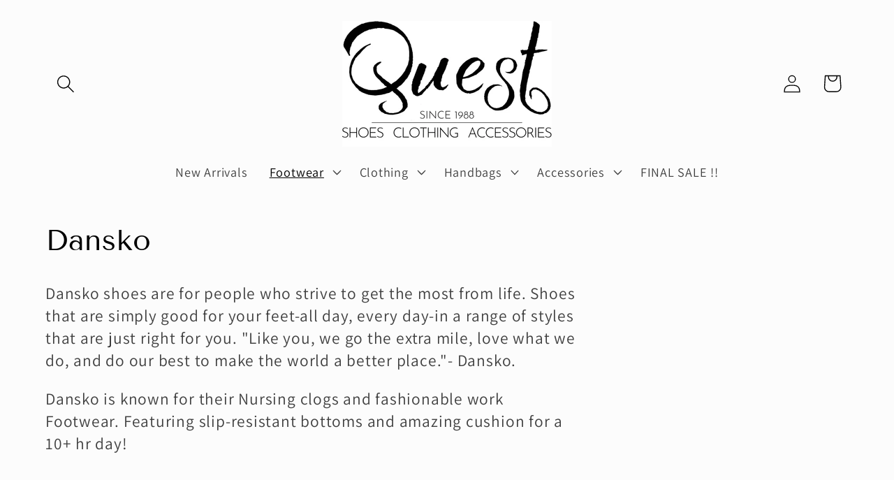

--- FILE ---
content_type: text/html; charset=utf-8
request_url: https://questshoesclothing.com/collections/dansko
body_size: 36874
content:
<!doctype html>
<html class="no-js" lang="en">
  <head>
    <meta charset="utf-8">
    <meta http-equiv="X-UA-Compatible" content="IE=edge">
    <meta name="viewport" content="width=device-width,initial-scale=1">
    <meta name="theme-color" content="">
    <link rel="canonical" href="https://questshoesclothing.com/collections/dansko"><link rel="icon" type="image/png" href="//questshoesclothing.com/cdn/shop/files/Quest_Logo_White_Letter_9_05503a32-25ab-4f96-8350-d11c80ba7710.jpg?crop=center&height=32&v=1704751308&width=32"><link rel="preconnect" href="https://fonts.shopifycdn.com" crossorigin><title>
      Dansko
 &ndash; Quest Shoes &amp; Clothing</title>

    
      <meta name="description" content="Dansko shoes are for people who strive to get the most from life. Shoes that are simply good for your feet-all day, every day-in a range of styles that are just right for you. &quot;Like you, we go the extra mile, love what we do, and do our best to make the world a better place.&quot;- Dansko. Dansko is known for their Nursing ">
    

    

<meta property="og:site_name" content="Quest Shoes &amp; Clothing">
<meta property="og:url" content="https://questshoesclothing.com/collections/dansko">
<meta property="og:title" content="Dansko">
<meta property="og:type" content="website">
<meta property="og:description" content="Dansko shoes are for people who strive to get the most from life. Shoes that are simply good for your feet-all day, every day-in a range of styles that are just right for you. &quot;Like you, we go the extra mile, love what we do, and do our best to make the world a better place.&quot;- Dansko. Dansko is known for their Nursing "><meta property="og:image" content="http://questshoesclothing.com/cdn/shop/collections/2f68cba06c0427f63bb8642f9fb1c261.jpg?v=1648064394">
  <meta property="og:image:secure_url" content="https://questshoesclothing.com/cdn/shop/collections/2f68cba06c0427f63bb8642f9fb1c261.jpg?v=1648064394">
  <meta property="og:image:width" content="1080">
  <meta property="og:image:height" content="1080"><meta name="twitter:card" content="summary_large_image">
<meta name="twitter:title" content="Dansko">
<meta name="twitter:description" content="Dansko shoes are for people who strive to get the most from life. Shoes that are simply good for your feet-all day, every day-in a range of styles that are just right for you. &quot;Like you, we go the extra mile, love what we do, and do our best to make the world a better place.&quot;- Dansko. Dansko is known for their Nursing ">


    <script src="//questshoesclothing.com/cdn/shop/t/16/assets/constants.js?v=58251544750838685771704739937" defer="defer"></script>
    <script src="//questshoesclothing.com/cdn/shop/t/16/assets/pubsub.js?v=158357773527763999511704739938" defer="defer"></script>
    <script src="//questshoesclothing.com/cdn/shop/t/16/assets/global.js?v=113367515774722599301704739937" defer="defer"></script><script src="//questshoesclothing.com/cdn/shop/t/16/assets/animations.js?v=88693664871331136111704739935" defer="defer"></script><script>window.performance && window.performance.mark && window.performance.mark('shopify.content_for_header.start');</script><meta name="facebook-domain-verification" content="qilu3vbvm70z9977awh2v94jzhtmb9">
<meta name="google-site-verification" content="HJt8c1W0hOIS2Jj9NlEr6LQMftMPcl61FScMZhMipvg">
<meta id="shopify-digital-wallet" name="shopify-digital-wallet" content="/36823564347/digital_wallets/dialog">
<meta name="shopify-checkout-api-token" content="6df33893f058f7489276658db14a4d3e">
<link rel="alternate" type="application/atom+xml" title="Feed" href="/collections/dansko.atom" />
<link rel="next" href="/collections/dansko?page=2">
<link rel="alternate" type="application/json+oembed" href="https://questshoesclothing.com/collections/dansko.oembed">
<script async="async" src="/checkouts/internal/preloads.js?locale=en-CA"></script>
<link rel="preconnect" href="https://shop.app" crossorigin="anonymous">
<script async="async" src="https://shop.app/checkouts/internal/preloads.js?locale=en-CA&shop_id=36823564347" crossorigin="anonymous"></script>
<script id="apple-pay-shop-capabilities" type="application/json">{"shopId":36823564347,"countryCode":"CA","currencyCode":"CAD","merchantCapabilities":["supports3DS"],"merchantId":"gid:\/\/shopify\/Shop\/36823564347","merchantName":"Quest Shoes \u0026 Clothing","requiredBillingContactFields":["postalAddress","email","phone"],"requiredShippingContactFields":["postalAddress","email","phone"],"shippingType":"shipping","supportedNetworks":["visa","masterCard","amex","discover","interac","jcb"],"total":{"type":"pending","label":"Quest Shoes \u0026 Clothing","amount":"1.00"},"shopifyPaymentsEnabled":true,"supportsSubscriptions":true}</script>
<script id="shopify-features" type="application/json">{"accessToken":"6df33893f058f7489276658db14a4d3e","betas":["rich-media-storefront-analytics"],"domain":"questshoesclothing.com","predictiveSearch":true,"shopId":36823564347,"locale":"en"}</script>
<script>var Shopify = Shopify || {};
Shopify.shop = "quest-shoes-clothing.myshopify.com";
Shopify.locale = "en";
Shopify.currency = {"active":"CAD","rate":"1.0"};
Shopify.country = "CA";
Shopify.theme = {"name":"Studio","id":127436587067,"schema_name":"Studio","schema_version":"12.0.0","theme_store_id":1431,"role":"main"};
Shopify.theme.handle = "null";
Shopify.theme.style = {"id":null,"handle":null};
Shopify.cdnHost = "questshoesclothing.com/cdn";
Shopify.routes = Shopify.routes || {};
Shopify.routes.root = "/";</script>
<script type="module">!function(o){(o.Shopify=o.Shopify||{}).modules=!0}(window);</script>
<script>!function(o){function n(){var o=[];function n(){o.push(Array.prototype.slice.apply(arguments))}return n.q=o,n}var t=o.Shopify=o.Shopify||{};t.loadFeatures=n(),t.autoloadFeatures=n()}(window);</script>
<script>
  window.ShopifyPay = window.ShopifyPay || {};
  window.ShopifyPay.apiHost = "shop.app\/pay";
  window.ShopifyPay.redirectState = null;
</script>
<script id="shop-js-analytics" type="application/json">{"pageType":"collection"}</script>
<script defer="defer" async type="module" src="//questshoesclothing.com/cdn/shopifycloud/shop-js/modules/v2/client.init-shop-cart-sync_C5BV16lS.en.esm.js"></script>
<script defer="defer" async type="module" src="//questshoesclothing.com/cdn/shopifycloud/shop-js/modules/v2/chunk.common_CygWptCX.esm.js"></script>
<script type="module">
  await import("//questshoesclothing.com/cdn/shopifycloud/shop-js/modules/v2/client.init-shop-cart-sync_C5BV16lS.en.esm.js");
await import("//questshoesclothing.com/cdn/shopifycloud/shop-js/modules/v2/chunk.common_CygWptCX.esm.js");

  window.Shopify.SignInWithShop?.initShopCartSync?.({"fedCMEnabled":true,"windoidEnabled":true});

</script>
<script>
  window.Shopify = window.Shopify || {};
  if (!window.Shopify.featureAssets) window.Shopify.featureAssets = {};
  window.Shopify.featureAssets['shop-js'] = {"shop-cart-sync":["modules/v2/client.shop-cart-sync_ZFArdW7E.en.esm.js","modules/v2/chunk.common_CygWptCX.esm.js"],"init-fed-cm":["modules/v2/client.init-fed-cm_CmiC4vf6.en.esm.js","modules/v2/chunk.common_CygWptCX.esm.js"],"shop-button":["modules/v2/client.shop-button_tlx5R9nI.en.esm.js","modules/v2/chunk.common_CygWptCX.esm.js"],"shop-cash-offers":["modules/v2/client.shop-cash-offers_DOA2yAJr.en.esm.js","modules/v2/chunk.common_CygWptCX.esm.js","modules/v2/chunk.modal_D71HUcav.esm.js"],"init-windoid":["modules/v2/client.init-windoid_sURxWdc1.en.esm.js","modules/v2/chunk.common_CygWptCX.esm.js"],"shop-toast-manager":["modules/v2/client.shop-toast-manager_ClPi3nE9.en.esm.js","modules/v2/chunk.common_CygWptCX.esm.js"],"init-shop-email-lookup-coordinator":["modules/v2/client.init-shop-email-lookup-coordinator_B8hsDcYM.en.esm.js","modules/v2/chunk.common_CygWptCX.esm.js"],"init-shop-cart-sync":["modules/v2/client.init-shop-cart-sync_C5BV16lS.en.esm.js","modules/v2/chunk.common_CygWptCX.esm.js"],"avatar":["modules/v2/client.avatar_BTnouDA3.en.esm.js"],"pay-button":["modules/v2/client.pay-button_FdsNuTd3.en.esm.js","modules/v2/chunk.common_CygWptCX.esm.js"],"init-customer-accounts":["modules/v2/client.init-customer-accounts_DxDtT_ad.en.esm.js","modules/v2/client.shop-login-button_C5VAVYt1.en.esm.js","modules/v2/chunk.common_CygWptCX.esm.js","modules/v2/chunk.modal_D71HUcav.esm.js"],"init-shop-for-new-customer-accounts":["modules/v2/client.init-shop-for-new-customer-accounts_ChsxoAhi.en.esm.js","modules/v2/client.shop-login-button_C5VAVYt1.en.esm.js","modules/v2/chunk.common_CygWptCX.esm.js","modules/v2/chunk.modal_D71HUcav.esm.js"],"shop-login-button":["modules/v2/client.shop-login-button_C5VAVYt1.en.esm.js","modules/v2/chunk.common_CygWptCX.esm.js","modules/v2/chunk.modal_D71HUcav.esm.js"],"init-customer-accounts-sign-up":["modules/v2/client.init-customer-accounts-sign-up_CPSyQ0Tj.en.esm.js","modules/v2/client.shop-login-button_C5VAVYt1.en.esm.js","modules/v2/chunk.common_CygWptCX.esm.js","modules/v2/chunk.modal_D71HUcav.esm.js"],"shop-follow-button":["modules/v2/client.shop-follow-button_Cva4Ekp9.en.esm.js","modules/v2/chunk.common_CygWptCX.esm.js","modules/v2/chunk.modal_D71HUcav.esm.js"],"checkout-modal":["modules/v2/client.checkout-modal_BPM8l0SH.en.esm.js","modules/v2/chunk.common_CygWptCX.esm.js","modules/v2/chunk.modal_D71HUcav.esm.js"],"lead-capture":["modules/v2/client.lead-capture_Bi8yE_yS.en.esm.js","modules/v2/chunk.common_CygWptCX.esm.js","modules/v2/chunk.modal_D71HUcav.esm.js"],"shop-login":["modules/v2/client.shop-login_D6lNrXab.en.esm.js","modules/v2/chunk.common_CygWptCX.esm.js","modules/v2/chunk.modal_D71HUcav.esm.js"],"payment-terms":["modules/v2/client.payment-terms_CZxnsJam.en.esm.js","modules/v2/chunk.common_CygWptCX.esm.js","modules/v2/chunk.modal_D71HUcav.esm.js"]};
</script>
<script>(function() {
  var isLoaded = false;
  function asyncLoad() {
    if (isLoaded) return;
    isLoaded = true;
    var urls = ["https:\/\/cdn.nfcube.com\/instafeed-39ea9106d27be74f39ea384e0c733fb4.js?shop=quest-shoes-clothing.myshopify.com"];
    for (var i = 0; i < urls.length; i++) {
      var s = document.createElement('script');
      s.type = 'text/javascript';
      s.async = true;
      s.src = urls[i];
      var x = document.getElementsByTagName('script')[0];
      x.parentNode.insertBefore(s, x);
    }
  };
  if(window.attachEvent) {
    window.attachEvent('onload', asyncLoad);
  } else {
    window.addEventListener('load', asyncLoad, false);
  }
})();</script>
<script id="__st">var __st={"a":36823564347,"offset":-28800,"reqid":"600750c4-0cf2-4142-87a8-f732e0c62923-1768659575","pageurl":"questshoesclothing.com\/collections\/dansko","u":"881d7efd034f","p":"collection","rtyp":"collection","rid":180964524091};</script>
<script>window.ShopifyPaypalV4VisibilityTracking = true;</script>
<script id="captcha-bootstrap">!function(){'use strict';const t='contact',e='account',n='new_comment',o=[[t,t],['blogs',n],['comments',n],[t,'customer']],c=[[e,'customer_login'],[e,'guest_login'],[e,'recover_customer_password'],[e,'create_customer']],r=t=>t.map((([t,e])=>`form[action*='/${t}']:not([data-nocaptcha='true']) input[name='form_type'][value='${e}']`)).join(','),a=t=>()=>t?[...document.querySelectorAll(t)].map((t=>t.form)):[];function s(){const t=[...o],e=r(t);return a(e)}const i='password',u='form_key',d=['recaptcha-v3-token','g-recaptcha-response','h-captcha-response',i],f=()=>{try{return window.sessionStorage}catch{return}},m='__shopify_v',_=t=>t.elements[u];function p(t,e,n=!1){try{const o=window.sessionStorage,c=JSON.parse(o.getItem(e)),{data:r}=function(t){const{data:e,action:n}=t;return t[m]||n?{data:e,action:n}:{data:t,action:n}}(c);for(const[e,n]of Object.entries(r))t.elements[e]&&(t.elements[e].value=n);n&&o.removeItem(e)}catch(o){console.error('form repopulation failed',{error:o})}}const l='form_type',E='cptcha';function T(t){t.dataset[E]=!0}const w=window,h=w.document,L='Shopify',v='ce_forms',y='captcha';let A=!1;((t,e)=>{const n=(g='f06e6c50-85a8-45c8-87d0-21a2b65856fe',I='https://cdn.shopify.com/shopifycloud/storefront-forms-hcaptcha/ce_storefront_forms_captcha_hcaptcha.v1.5.2.iife.js',D={infoText:'Protected by hCaptcha',privacyText:'Privacy',termsText:'Terms'},(t,e,n)=>{const o=w[L][v],c=o.bindForm;if(c)return c(t,g,e,D).then(n);var r;o.q.push([[t,g,e,D],n]),r=I,A||(h.body.append(Object.assign(h.createElement('script'),{id:'captcha-provider',async:!0,src:r})),A=!0)});var g,I,D;w[L]=w[L]||{},w[L][v]=w[L][v]||{},w[L][v].q=[],w[L][y]=w[L][y]||{},w[L][y].protect=function(t,e){n(t,void 0,e),T(t)},Object.freeze(w[L][y]),function(t,e,n,w,h,L){const[v,y,A,g]=function(t,e,n){const i=e?o:[],u=t?c:[],d=[...i,...u],f=r(d),m=r(i),_=r(d.filter((([t,e])=>n.includes(e))));return[a(f),a(m),a(_),s()]}(w,h,L),I=t=>{const e=t.target;return e instanceof HTMLFormElement?e:e&&e.form},D=t=>v().includes(t);t.addEventListener('submit',(t=>{const e=I(t);if(!e)return;const n=D(e)&&!e.dataset.hcaptchaBound&&!e.dataset.recaptchaBound,o=_(e),c=g().includes(e)&&(!o||!o.value);(n||c)&&t.preventDefault(),c&&!n&&(function(t){try{if(!f())return;!function(t){const e=f();if(!e)return;const n=_(t);if(!n)return;const o=n.value;o&&e.removeItem(o)}(t);const e=Array.from(Array(32),(()=>Math.random().toString(36)[2])).join('');!function(t,e){_(t)||t.append(Object.assign(document.createElement('input'),{type:'hidden',name:u})),t.elements[u].value=e}(t,e),function(t,e){const n=f();if(!n)return;const o=[...t.querySelectorAll(`input[type='${i}']`)].map((({name:t})=>t)),c=[...d,...o],r={};for(const[a,s]of new FormData(t).entries())c.includes(a)||(r[a]=s);n.setItem(e,JSON.stringify({[m]:1,action:t.action,data:r}))}(t,e)}catch(e){console.error('failed to persist form',e)}}(e),e.submit())}));const S=(t,e)=>{t&&!t.dataset[E]&&(n(t,e.some((e=>e===t))),T(t))};for(const o of['focusin','change'])t.addEventListener(o,(t=>{const e=I(t);D(e)&&S(e,y())}));const B=e.get('form_key'),M=e.get(l),P=B&&M;t.addEventListener('DOMContentLoaded',(()=>{const t=y();if(P)for(const e of t)e.elements[l].value===M&&p(e,B);[...new Set([...A(),...v().filter((t=>'true'===t.dataset.shopifyCaptcha))])].forEach((e=>S(e,t)))}))}(h,new URLSearchParams(w.location.search),n,t,e,['guest_login'])})(!0,!0)}();</script>
<script integrity="sha256-4kQ18oKyAcykRKYeNunJcIwy7WH5gtpwJnB7kiuLZ1E=" data-source-attribution="shopify.loadfeatures" defer="defer" src="//questshoesclothing.com/cdn/shopifycloud/storefront/assets/storefront/load_feature-a0a9edcb.js" crossorigin="anonymous"></script>
<script crossorigin="anonymous" defer="defer" src="//questshoesclothing.com/cdn/shopifycloud/storefront/assets/shopify_pay/storefront-65b4c6d7.js?v=20250812"></script>
<script data-source-attribution="shopify.dynamic_checkout.dynamic.init">var Shopify=Shopify||{};Shopify.PaymentButton=Shopify.PaymentButton||{isStorefrontPortableWallets:!0,init:function(){window.Shopify.PaymentButton.init=function(){};var t=document.createElement("script");t.src="https://questshoesclothing.com/cdn/shopifycloud/portable-wallets/latest/portable-wallets.en.js",t.type="module",document.head.appendChild(t)}};
</script>
<script data-source-attribution="shopify.dynamic_checkout.buyer_consent">
  function portableWalletsHideBuyerConsent(e){var t=document.getElementById("shopify-buyer-consent"),n=document.getElementById("shopify-subscription-policy-button");t&&n&&(t.classList.add("hidden"),t.setAttribute("aria-hidden","true"),n.removeEventListener("click",e))}function portableWalletsShowBuyerConsent(e){var t=document.getElementById("shopify-buyer-consent"),n=document.getElementById("shopify-subscription-policy-button");t&&n&&(t.classList.remove("hidden"),t.removeAttribute("aria-hidden"),n.addEventListener("click",e))}window.Shopify?.PaymentButton&&(window.Shopify.PaymentButton.hideBuyerConsent=portableWalletsHideBuyerConsent,window.Shopify.PaymentButton.showBuyerConsent=portableWalletsShowBuyerConsent);
</script>
<script data-source-attribution="shopify.dynamic_checkout.cart.bootstrap">document.addEventListener("DOMContentLoaded",(function(){function t(){return document.querySelector("shopify-accelerated-checkout-cart, shopify-accelerated-checkout")}if(t())Shopify.PaymentButton.init();else{new MutationObserver((function(e,n){t()&&(Shopify.PaymentButton.init(),n.disconnect())})).observe(document.body,{childList:!0,subtree:!0})}}));
</script>
<link id="shopify-accelerated-checkout-styles" rel="stylesheet" media="screen" href="https://questshoesclothing.com/cdn/shopifycloud/portable-wallets/latest/accelerated-checkout-backwards-compat.css" crossorigin="anonymous">
<style id="shopify-accelerated-checkout-cart">
        #shopify-buyer-consent {
  margin-top: 1em;
  display: inline-block;
  width: 100%;
}

#shopify-buyer-consent.hidden {
  display: none;
}

#shopify-subscription-policy-button {
  background: none;
  border: none;
  padding: 0;
  text-decoration: underline;
  font-size: inherit;
  cursor: pointer;
}

#shopify-subscription-policy-button::before {
  box-shadow: none;
}

      </style>
<script id="sections-script" data-sections="header" defer="defer" src="//questshoesclothing.com/cdn/shop/t/16/compiled_assets/scripts.js?v=24796"></script>
<script>window.performance && window.performance.mark && window.performance.mark('shopify.content_for_header.end');</script>


    <style data-shopify>
      @font-face {
  font-family: Assistant;
  font-weight: 400;
  font-style: normal;
  font-display: swap;
  src: url("//questshoesclothing.com/cdn/fonts/assistant/assistant_n4.9120912a469cad1cc292572851508ca49d12e768.woff2") format("woff2"),
       url("//questshoesclothing.com/cdn/fonts/assistant/assistant_n4.6e9875ce64e0fefcd3f4446b7ec9036b3ddd2985.woff") format("woff");
}

      @font-face {
  font-family: Assistant;
  font-weight: 700;
  font-style: normal;
  font-display: swap;
  src: url("//questshoesclothing.com/cdn/fonts/assistant/assistant_n7.bf44452348ec8b8efa3aa3068825305886b1c83c.woff2") format("woff2"),
       url("//questshoesclothing.com/cdn/fonts/assistant/assistant_n7.0c887fee83f6b3bda822f1150b912c72da0f7b64.woff") format("woff");
}

      
      
      @font-face {
  font-family: "Tenor Sans";
  font-weight: 400;
  font-style: normal;
  font-display: swap;
  src: url("//questshoesclothing.com/cdn/fonts/tenor_sans/tenorsans_n4.966071a72c28462a9256039d3e3dc5b0cf314f65.woff2") format("woff2"),
       url("//questshoesclothing.com/cdn/fonts/tenor_sans/tenorsans_n4.2282841d948f9649ba5c3cad6ea46df268141820.woff") format("woff");
}


      
        :root,
        .color-background-1 {
          --color-background: 252,252,252;
        
          --gradient-background: #fcfcfc;
        

        

        --color-foreground: 0,0,0;
        --color-background-contrast: 188,188,188;
        --color-shadow: 0,0,0;
        --color-button: 24,86,108;
        --color-button-text: 252,252,252;
        --color-secondary-button: 252,252,252;
        --color-secondary-button-text: 24,86,108;
        --color-link: 24,86,108;
        --color-badge-foreground: 0,0,0;
        --color-badge-background: 252,252,252;
        --color-badge-border: 0,0,0;
        --payment-terms-background-color: rgb(252 252 252);
      }
      
        
        .color-background-2 {
          --color-background: 242,240,238;
        
          --gradient-background: #f2f0ee;
        

        

        --color-foreground: 0,0,0;
        --color-background-contrast: 187,176,166;
        --color-shadow: 0,0,0;
        --color-button: 0,0,0;
        --color-button-text: 242,240,238;
        --color-secondary-button: 242,240,238;
        --color-secondary-button-text: 16,57,72;
        --color-link: 16,57,72;
        --color-badge-foreground: 0,0,0;
        --color-badge-background: 242,240,238;
        --color-badge-border: 0,0,0;
        --payment-terms-background-color: rgb(242 240 238);
      }
      
        
        .color-inverse {
          --color-background: 16,57,72;
        
          --gradient-background: #103948;
        

        

        --color-foreground: 252,252,252;
        --color-background-contrast: 21,74,93;
        --color-shadow: 16,57,72;
        --color-button: 252,252,252;
        --color-button-text: 16,57,72;
        --color-secondary-button: 16,57,72;
        --color-secondary-button-text: 252,252,252;
        --color-link: 252,252,252;
        --color-badge-foreground: 252,252,252;
        --color-badge-background: 16,57,72;
        --color-badge-border: 252,252,252;
        --payment-terms-background-color: rgb(16 57 72);
      }
      
        
        .color-accent-1 {
          --color-background: 188,86,49;
        
          --gradient-background: #bc5631;
        

        

        --color-foreground: 252,252,252;
        --color-background-contrast: 87,40,23;
        --color-shadow: 16,57,72;
        --color-button: 252,252,252;
        --color-button-text: 188,86,49;
        --color-secondary-button: 188,86,49;
        --color-secondary-button-text: 252,252,252;
        --color-link: 252,252,252;
        --color-badge-foreground: 252,252,252;
        --color-badge-background: 188,86,49;
        --color-badge-border: 252,252,252;
        --payment-terms-background-color: rgb(188 86 49);
      }
      
        
        .color-accent-2 {
          --color-background: 24,86,108;
        
          --gradient-background: #18566c;
        

        

        --color-foreground: 252,252,252;
        --color-background-contrast: 1,3,4;
        --color-shadow: 16,57,72;
        --color-button: 252,252,252;
        --color-button-text: 24,86,108;
        --color-secondary-button: 24,86,108;
        --color-secondary-button-text: 252,252,252;
        --color-link: 252,252,252;
        --color-badge-foreground: 252,252,252;
        --color-badge-background: 24,86,108;
        --color-badge-border: 252,252,252;
        --payment-terms-background-color: rgb(24 86 108);
      }
      

      body, .color-background-1, .color-background-2, .color-inverse, .color-accent-1, .color-accent-2 {
        color: rgba(var(--color-foreground), 0.75);
        background-color: rgb(var(--color-background));
      }

      :root {
        --font-body-family: Assistant, sans-serif;
        --font-body-style: normal;
        --font-body-weight: 400;
        --font-body-weight-bold: 700;

        --font-heading-family: "Tenor Sans", sans-serif;
        --font-heading-style: normal;
        --font-heading-weight: 400;

        --font-body-scale: 1.3;
        --font-heading-scale: 0.8076923076923077;

        --media-padding: px;
        --media-border-opacity: 0.1;
        --media-border-width: 0px;
        --media-radius: 0px;
        --media-shadow-opacity: 0.0;
        --media-shadow-horizontal-offset: 0px;
        --media-shadow-vertical-offset: 4px;
        --media-shadow-blur-radius: 5px;
        --media-shadow-visible: 0;

        --page-width: 100rem;
        --page-width-margin: 0rem;

        --product-card-image-padding: 0.0rem;
        --product-card-corner-radius: 0.0rem;
        --product-card-text-alignment: center;
        --product-card-border-width: 0.0rem;
        --product-card-border-opacity: 0.1;
        --product-card-shadow-opacity: 0.0;
        --product-card-shadow-visible: 0;
        --product-card-shadow-horizontal-offset: 0.0rem;
        --product-card-shadow-vertical-offset: 0.4rem;
        --product-card-shadow-blur-radius: 0.5rem;

        --collection-card-image-padding: 0.0rem;
        --collection-card-corner-radius: 0.0rem;
        --collection-card-text-alignment: center;
        --collection-card-border-width: 0.0rem;
        --collection-card-border-opacity: 0.1;
        --collection-card-shadow-opacity: 0.0;
        --collection-card-shadow-visible: 0;
        --collection-card-shadow-horizontal-offset: 0.0rem;
        --collection-card-shadow-vertical-offset: 0.4rem;
        --collection-card-shadow-blur-radius: 0.5rem;

        --blog-card-image-padding: 0.0rem;
        --blog-card-corner-radius: 0.0rem;
        --blog-card-text-alignment: center;
        --blog-card-border-width: 0.0rem;
        --blog-card-border-opacity: 0.1;
        --blog-card-shadow-opacity: 0.0;
        --blog-card-shadow-visible: 0;
        --blog-card-shadow-horizontal-offset: 0.0rem;
        --blog-card-shadow-vertical-offset: 0.4rem;
        --blog-card-shadow-blur-radius: 0.5rem;

        --badge-corner-radius: 4.0rem;

        --popup-border-width: 0px;
        --popup-border-opacity: 0.1;
        --popup-corner-radius: 0px;
        --popup-shadow-opacity: 0.1;
        --popup-shadow-horizontal-offset: 6px;
        --popup-shadow-vertical-offset: 6px;
        --popup-shadow-blur-radius: 25px;

        --drawer-border-width: 1px;
        --drawer-border-opacity: 0.1;
        --drawer-shadow-opacity: 0.0;
        --drawer-shadow-horizontal-offset: 0px;
        --drawer-shadow-vertical-offset: 4px;
        --drawer-shadow-blur-radius: 5px;

        --spacing-sections-desktop: 0px;
        --spacing-sections-mobile: 0px;

        --grid-desktop-vertical-spacing: 40px;
        --grid-desktop-horizontal-spacing: 40px;
        --grid-mobile-vertical-spacing: 20px;
        --grid-mobile-horizontal-spacing: 20px;

        --text-boxes-border-opacity: 0.1;
        --text-boxes-border-width: 0px;
        --text-boxes-radius: 0px;
        --text-boxes-shadow-opacity: 0.0;
        --text-boxes-shadow-visible: 0;
        --text-boxes-shadow-horizontal-offset: 0px;
        --text-boxes-shadow-vertical-offset: 4px;
        --text-boxes-shadow-blur-radius: 5px;

        --buttons-radius: 40px;
        --buttons-radius-outset: 42px;
        --buttons-border-width: 2px;
        --buttons-border-opacity: 1.0;
        --buttons-shadow-opacity: 0.45;
        --buttons-shadow-visible: 1;
        --buttons-shadow-horizontal-offset: 2px;
        --buttons-shadow-vertical-offset: 2px;
        --buttons-shadow-blur-radius: 5px;
        --buttons-border-offset: 0.3px;

        --inputs-radius: 2px;
        --inputs-border-width: 1px;
        --inputs-border-opacity: 0.15;
        --inputs-shadow-opacity: 0.05;
        --inputs-shadow-horizontal-offset: 2px;
        --inputs-margin-offset: 2px;
        --inputs-shadow-vertical-offset: 2px;
        --inputs-shadow-blur-radius: 5px;
        --inputs-radius-outset: 3px;

        --variant-pills-radius: 40px;
        --variant-pills-border-width: 1px;
        --variant-pills-border-opacity: 0.55;
        --variant-pills-shadow-opacity: 0.0;
        --variant-pills-shadow-horizontal-offset: 0px;
        --variant-pills-shadow-vertical-offset: 4px;
        --variant-pills-shadow-blur-radius: 5px;
      }

      *,
      *::before,
      *::after {
        box-sizing: inherit;
      }

      html {
        box-sizing: border-box;
        font-size: calc(var(--font-body-scale) * 62.5%);
        height: 100%;
      }

      body {
        display: grid;
        grid-template-rows: auto auto 1fr auto;
        grid-template-columns: 100%;
        min-height: 100%;
        margin: 0;
        font-size: 1.5rem;
        letter-spacing: 0.06rem;
        line-height: calc(1 + 0.8 / var(--font-body-scale));
        font-family: var(--font-body-family);
        font-style: var(--font-body-style);
        font-weight: var(--font-body-weight);
      }

      @media screen and (min-width: 750px) {
        body {
          font-size: 1.6rem;
        }
      }
    </style>

    <link href="//questshoesclothing.com/cdn/shop/t/16/assets/base.css?v=127867003511637661291704739935" rel="stylesheet" type="text/css" media="all" />
<link rel="preload" as="font" href="//questshoesclothing.com/cdn/fonts/assistant/assistant_n4.9120912a469cad1cc292572851508ca49d12e768.woff2" type="font/woff2" crossorigin><link rel="preload" as="font" href="//questshoesclothing.com/cdn/fonts/tenor_sans/tenorsans_n4.966071a72c28462a9256039d3e3dc5b0cf314f65.woff2" type="font/woff2" crossorigin><link
        rel="stylesheet"
        href="//questshoesclothing.com/cdn/shop/t/16/assets/component-predictive-search.css?v=118923337488134913561704739937"
        media="print"
        onload="this.media='all'"
      ><script>
      document.documentElement.className = document.documentElement.className.replace('no-js', 'js');
      if (Shopify.designMode) {
        document.documentElement.classList.add('shopify-design-mode');
      }
    </script>
  <link href="https://monorail-edge.shopifysvc.com" rel="dns-prefetch">
<script>(function(){if ("sendBeacon" in navigator && "performance" in window) {try {var session_token_from_headers = performance.getEntriesByType('navigation')[0].serverTiming.find(x => x.name == '_s').description;} catch {var session_token_from_headers = undefined;}var session_cookie_matches = document.cookie.match(/_shopify_s=([^;]*)/);var session_token_from_cookie = session_cookie_matches && session_cookie_matches.length === 2 ? session_cookie_matches[1] : "";var session_token = session_token_from_headers || session_token_from_cookie || "";function handle_abandonment_event(e) {var entries = performance.getEntries().filter(function(entry) {return /monorail-edge.shopifysvc.com/.test(entry.name);});if (!window.abandonment_tracked && entries.length === 0) {window.abandonment_tracked = true;var currentMs = Date.now();var navigation_start = performance.timing.navigationStart;var payload = {shop_id: 36823564347,url: window.location.href,navigation_start,duration: currentMs - navigation_start,session_token,page_type: "collection"};window.navigator.sendBeacon("https://monorail-edge.shopifysvc.com/v1/produce", JSON.stringify({schema_id: "online_store_buyer_site_abandonment/1.1",payload: payload,metadata: {event_created_at_ms: currentMs,event_sent_at_ms: currentMs}}));}}window.addEventListener('pagehide', handle_abandonment_event);}}());</script>
<script id="web-pixels-manager-setup">(function e(e,d,r,n,o){if(void 0===o&&(o={}),!Boolean(null===(a=null===(i=window.Shopify)||void 0===i?void 0:i.analytics)||void 0===a?void 0:a.replayQueue)){var i,a;window.Shopify=window.Shopify||{};var t=window.Shopify;t.analytics=t.analytics||{};var s=t.analytics;s.replayQueue=[],s.publish=function(e,d,r){return s.replayQueue.push([e,d,r]),!0};try{self.performance.mark("wpm:start")}catch(e){}var l=function(){var e={modern:/Edge?\/(1{2}[4-9]|1[2-9]\d|[2-9]\d{2}|\d{4,})\.\d+(\.\d+|)|Firefox\/(1{2}[4-9]|1[2-9]\d|[2-9]\d{2}|\d{4,})\.\d+(\.\d+|)|Chrom(ium|e)\/(9{2}|\d{3,})\.\d+(\.\d+|)|(Maci|X1{2}).+ Version\/(15\.\d+|(1[6-9]|[2-9]\d|\d{3,})\.\d+)([,.]\d+|)( \(\w+\)|)( Mobile\/\w+|) Safari\/|Chrome.+OPR\/(9{2}|\d{3,})\.\d+\.\d+|(CPU[ +]OS|iPhone[ +]OS|CPU[ +]iPhone|CPU IPhone OS|CPU iPad OS)[ +]+(15[._]\d+|(1[6-9]|[2-9]\d|\d{3,})[._]\d+)([._]\d+|)|Android:?[ /-](13[3-9]|1[4-9]\d|[2-9]\d{2}|\d{4,})(\.\d+|)(\.\d+|)|Android.+Firefox\/(13[5-9]|1[4-9]\d|[2-9]\d{2}|\d{4,})\.\d+(\.\d+|)|Android.+Chrom(ium|e)\/(13[3-9]|1[4-9]\d|[2-9]\d{2}|\d{4,})\.\d+(\.\d+|)|SamsungBrowser\/([2-9]\d|\d{3,})\.\d+/,legacy:/Edge?\/(1[6-9]|[2-9]\d|\d{3,})\.\d+(\.\d+|)|Firefox\/(5[4-9]|[6-9]\d|\d{3,})\.\d+(\.\d+|)|Chrom(ium|e)\/(5[1-9]|[6-9]\d|\d{3,})\.\d+(\.\d+|)([\d.]+$|.*Safari\/(?![\d.]+ Edge\/[\d.]+$))|(Maci|X1{2}).+ Version\/(10\.\d+|(1[1-9]|[2-9]\d|\d{3,})\.\d+)([,.]\d+|)( \(\w+\)|)( Mobile\/\w+|) Safari\/|Chrome.+OPR\/(3[89]|[4-9]\d|\d{3,})\.\d+\.\d+|(CPU[ +]OS|iPhone[ +]OS|CPU[ +]iPhone|CPU IPhone OS|CPU iPad OS)[ +]+(10[._]\d+|(1[1-9]|[2-9]\d|\d{3,})[._]\d+)([._]\d+|)|Android:?[ /-](13[3-9]|1[4-9]\d|[2-9]\d{2}|\d{4,})(\.\d+|)(\.\d+|)|Mobile Safari.+OPR\/([89]\d|\d{3,})\.\d+\.\d+|Android.+Firefox\/(13[5-9]|1[4-9]\d|[2-9]\d{2}|\d{4,})\.\d+(\.\d+|)|Android.+Chrom(ium|e)\/(13[3-9]|1[4-9]\d|[2-9]\d{2}|\d{4,})\.\d+(\.\d+|)|Android.+(UC? ?Browser|UCWEB|U3)[ /]?(15\.([5-9]|\d{2,})|(1[6-9]|[2-9]\d|\d{3,})\.\d+)\.\d+|SamsungBrowser\/(5\.\d+|([6-9]|\d{2,})\.\d+)|Android.+MQ{2}Browser\/(14(\.(9|\d{2,})|)|(1[5-9]|[2-9]\d|\d{3,})(\.\d+|))(\.\d+|)|K[Aa][Ii]OS\/(3\.\d+|([4-9]|\d{2,})\.\d+)(\.\d+|)/},d=e.modern,r=e.legacy,n=navigator.userAgent;return n.match(d)?"modern":n.match(r)?"legacy":"unknown"}(),u="modern"===l?"modern":"legacy",c=(null!=n?n:{modern:"",legacy:""})[u],f=function(e){return[e.baseUrl,"/wpm","/b",e.hashVersion,"modern"===e.buildTarget?"m":"l",".js"].join("")}({baseUrl:d,hashVersion:r,buildTarget:u}),m=function(e){var d=e.version,r=e.bundleTarget,n=e.surface,o=e.pageUrl,i=e.monorailEndpoint;return{emit:function(e){var a=e.status,t=e.errorMsg,s=(new Date).getTime(),l=JSON.stringify({metadata:{event_sent_at_ms:s},events:[{schema_id:"web_pixels_manager_load/3.1",payload:{version:d,bundle_target:r,page_url:o,status:a,surface:n,error_msg:t},metadata:{event_created_at_ms:s}}]});if(!i)return console&&console.warn&&console.warn("[Web Pixels Manager] No Monorail endpoint provided, skipping logging."),!1;try{return self.navigator.sendBeacon.bind(self.navigator)(i,l)}catch(e){}var u=new XMLHttpRequest;try{return u.open("POST",i,!0),u.setRequestHeader("Content-Type","text/plain"),u.send(l),!0}catch(e){return console&&console.warn&&console.warn("[Web Pixels Manager] Got an unhandled error while logging to Monorail."),!1}}}}({version:r,bundleTarget:l,surface:e.surface,pageUrl:self.location.href,monorailEndpoint:e.monorailEndpoint});try{o.browserTarget=l,function(e){var d=e.src,r=e.async,n=void 0===r||r,o=e.onload,i=e.onerror,a=e.sri,t=e.scriptDataAttributes,s=void 0===t?{}:t,l=document.createElement("script"),u=document.querySelector("head"),c=document.querySelector("body");if(l.async=n,l.src=d,a&&(l.integrity=a,l.crossOrigin="anonymous"),s)for(var f in s)if(Object.prototype.hasOwnProperty.call(s,f))try{l.dataset[f]=s[f]}catch(e){}if(o&&l.addEventListener("load",o),i&&l.addEventListener("error",i),u)u.appendChild(l);else{if(!c)throw new Error("Did not find a head or body element to append the script");c.appendChild(l)}}({src:f,async:!0,onload:function(){if(!function(){var e,d;return Boolean(null===(d=null===(e=window.Shopify)||void 0===e?void 0:e.analytics)||void 0===d?void 0:d.initialized)}()){var d=window.webPixelsManager.init(e)||void 0;if(d){var r=window.Shopify.analytics;r.replayQueue.forEach((function(e){var r=e[0],n=e[1],o=e[2];d.publishCustomEvent(r,n,o)})),r.replayQueue=[],r.publish=d.publishCustomEvent,r.visitor=d.visitor,r.initialized=!0}}},onerror:function(){return m.emit({status:"failed",errorMsg:"".concat(f," has failed to load")})},sri:function(e){var d=/^sha384-[A-Za-z0-9+/=]+$/;return"string"==typeof e&&d.test(e)}(c)?c:"",scriptDataAttributes:o}),m.emit({status:"loading"})}catch(e){m.emit({status:"failed",errorMsg:(null==e?void 0:e.message)||"Unknown error"})}}})({shopId: 36823564347,storefrontBaseUrl: "https://questshoesclothing.com",extensionsBaseUrl: "https://extensions.shopifycdn.com/cdn/shopifycloud/web-pixels-manager",monorailEndpoint: "https://monorail-edge.shopifysvc.com/unstable/produce_batch",surface: "storefront-renderer",enabledBetaFlags: ["2dca8a86"],webPixelsConfigList: [{"id":"392757307","configuration":"{\"config\":\"{\\\"pixel_id\\\":\\\"GT-5R6964S7\\\",\\\"google_tag_ids\\\":[\\\"GT-5R6964S7\\\"],\\\"target_country\\\":\\\"CA\\\",\\\"gtag_events\\\":[{\\\"type\\\":\\\"view_item\\\",\\\"action_label\\\":\\\"MC-80CGLWEXEX\\\"},{\\\"type\\\":\\\"purchase\\\",\\\"action_label\\\":\\\"MC-80CGLWEXEX\\\"},{\\\"type\\\":\\\"page_view\\\",\\\"action_label\\\":\\\"MC-80CGLWEXEX\\\"}],\\\"enable_monitoring_mode\\\":false}\"}","eventPayloadVersion":"v1","runtimeContext":"OPEN","scriptVersion":"b2a88bafab3e21179ed38636efcd8a93","type":"APP","apiClientId":1780363,"privacyPurposes":[],"dataSharingAdjustments":{"protectedCustomerApprovalScopes":["read_customer_address","read_customer_email","read_customer_name","read_customer_personal_data","read_customer_phone"]}},{"id":"118325307","configuration":"{\"pixel_id\":\"709846592941321\",\"pixel_type\":\"facebook_pixel\",\"metaapp_system_user_token\":\"-\"}","eventPayloadVersion":"v1","runtimeContext":"OPEN","scriptVersion":"ca16bc87fe92b6042fbaa3acc2fbdaa6","type":"APP","apiClientId":2329312,"privacyPurposes":["ANALYTICS","MARKETING","SALE_OF_DATA"],"dataSharingAdjustments":{"protectedCustomerApprovalScopes":["read_customer_address","read_customer_email","read_customer_name","read_customer_personal_data","read_customer_phone"]}},{"id":"shopify-app-pixel","configuration":"{}","eventPayloadVersion":"v1","runtimeContext":"STRICT","scriptVersion":"0450","apiClientId":"shopify-pixel","type":"APP","privacyPurposes":["ANALYTICS","MARKETING"]},{"id":"shopify-custom-pixel","eventPayloadVersion":"v1","runtimeContext":"LAX","scriptVersion":"0450","apiClientId":"shopify-pixel","type":"CUSTOM","privacyPurposes":["ANALYTICS","MARKETING"]}],isMerchantRequest: false,initData: {"shop":{"name":"Quest Shoes \u0026 Clothing","paymentSettings":{"currencyCode":"CAD"},"myshopifyDomain":"quest-shoes-clothing.myshopify.com","countryCode":"CA","storefrontUrl":"https:\/\/questshoesclothing.com"},"customer":null,"cart":null,"checkout":null,"productVariants":[],"purchasingCompany":null},},"https://questshoesclothing.com/cdn","fcfee988w5aeb613cpc8e4bc33m6693e112",{"modern":"","legacy":""},{"shopId":"36823564347","storefrontBaseUrl":"https:\/\/questshoesclothing.com","extensionBaseUrl":"https:\/\/extensions.shopifycdn.com\/cdn\/shopifycloud\/web-pixels-manager","surface":"storefront-renderer","enabledBetaFlags":"[\"2dca8a86\"]","isMerchantRequest":"false","hashVersion":"fcfee988w5aeb613cpc8e4bc33m6693e112","publish":"custom","events":"[[\"page_viewed\",{}],[\"collection_viewed\",{\"collection\":{\"id\":\"180964524091\",\"title\":\"Dansko\",\"productVariants\":[{\"price\":{\"amount\":285.0,\"currencyCode\":\"CAD\"},\"product\":{\"title\":\"DANSKO Michele\",\"vendor\":\"Quest Shoes \u0026 Clothing\",\"id\":\"7361405517883\",\"untranslatedTitle\":\"DANSKO Michele\",\"url\":\"\/products\/dansko-michele\",\"type\":\"Footwear\"},\"id\":\"42083260760123\",\"image\":{\"src\":\"\/\/questshoesclothing.com\/cdn\/shop\/files\/dansko_michele_black_2_1000x_6f595ec4-1f37-4205-b5a0-ac46a2e79206.webp?v=1750791286\"},\"sku\":\"090925\",\"title\":\"Black \/ 36\",\"untranslatedTitle\":\"Black \/ 36\"},{\"price\":{\"amount\":240.0,\"currencyCode\":\"CAD\"},\"product\":{\"title\":\"DANSKO Lilah\",\"vendor\":\"Quest Shoes \u0026 Clothing\",\"id\":\"7270201819195\",\"untranslatedTitle\":\"DANSKO Lilah\",\"url\":\"\/products\/dansko-lilah\",\"type\":\"Footwear\"},\"id\":\"41718900916283\",\"image\":{\"src\":\"\/\/questshoesclothing.com\/cdn\/shop\/files\/2216021400-PRI.webp?v=1740867921\"},\"sku\":\"040724\",\"title\":\"Black Oiled \/ 36\",\"untranslatedTitle\":\"Black Oiled \/ 36\"},{\"price\":{\"amount\":233.0,\"currencyCode\":\"CAD\"},\"product\":{\"title\":\"DANSKO Merrin\",\"vendor\":\"Quest Shoes \u0026 Clothing\",\"id\":\"7270471761979\",\"untranslatedTitle\":\"DANSKO Merrin\",\"url\":\"\/products\/dansko-merrin\",\"type\":\"Footwear\"},\"id\":\"41718982148155\",\"image\":{\"src\":\"\/\/questshoesclothing.com\/cdn\/shop\/files\/Screenshot2024-05-17150140.png?v=1760581237\"},\"sku\":\"040925\",\"title\":\"Black \/ 36\",\"untranslatedTitle\":\"Black \/ 36\"},{\"price\":{\"amount\":210.0,\"currencyCode\":\"CAD\"},\"product\":{\"title\":\"DANSKO Claudia\",\"vendor\":\"Quest Shoes \u0026 Clothing\",\"id\":\"7361404469307\",\"untranslatedTitle\":\"DANSKO Claudia\",\"url\":\"\/products\/dansko-claudia\",\"type\":\"Footwear\"},\"id\":\"42083245228091\",\"image\":{\"src\":\"\/\/questshoesclothing.com\/cdn\/shop\/files\/8602020300-PRI.webp?v=1750791301\"},\"sku\":\"040725\",\"title\":\"Black \/ 36\",\"untranslatedTitle\":\"Black \/ 36\"},{\"price\":{\"amount\":210.0,\"currencyCode\":\"CAD\"},\"product\":{\"title\":\"DANSKO Catie\",\"vendor\":\"Quest Shoes \u0026 Clothing\",\"id\":\"7331611213883\",\"untranslatedTitle\":\"DANSKO Catie\",\"url\":\"\/products\/dansko-catie\",\"type\":\"Footwear\"},\"id\":\"41954760917051\",\"image\":{\"src\":\"\/\/questshoesclothing.com\/cdn\/shop\/files\/Catie_Grey_PDP-2_2400x2400_26c9d1b7-1fe1-4b4a-8ee1-6c0ff2d632e9.webp?v=1753653075\"},\"sku\":\"040925\",\"title\":\"Grey Suede \/ 36\",\"untranslatedTitle\":\"Grey Suede \/ 36\"},{\"price\":{\"amount\":225.0,\"currencyCode\":\"CAD\"},\"product\":{\"title\":\"DANSKO Poppy\",\"vendor\":\"Quest Shoes \u0026 Clothing\",\"id\":\"7361407221819\",\"untranslatedTitle\":\"DANSKO Poppy\",\"url\":\"\/products\/dansko-poppy\",\"type\":\"Footwear\"},\"id\":\"42083291168827\",\"image\":{\"src\":\"\/\/questshoesclothing.com\/cdn\/shop\/files\/4209100302-PRI.webp?v=1746649198\"},\"sku\":\"040625\",\"title\":\"Black \/ 36\",\"untranslatedTitle\":\"Black \/ 36\"},{\"price\":{\"amount\":248.0,\"currencyCode\":\"CAD\"},\"product\":{\"title\":\"DANSKO Paisley\",\"vendor\":\"Quest Shoes \u0026 Clothing\",\"id\":\"4754261082171\",\"untranslatedTitle\":\"DANSKO Paisley\",\"url\":\"\/products\/dansko-paisley-black-suede\",\"type\":\"Footwear\"},\"id\":\"33192432468027\",\"image\":{\"src\":\"\/\/questshoesclothing.com\/cdn\/shop\/products\/0001835_paisley-black-suede.jpg?v=1740872315\"},\"sku\":\"041125\",\"title\":\"Black Suede \/ 36\",\"untranslatedTitle\":\"Black Suede \/ 36\"},{\"price\":{\"amount\":139.98,\"currencyCode\":\"CAD\"},\"product\":{\"title\":\"DANSKO Harlyn *FINAL SALE*\",\"vendor\":\"Quest Shoes \u0026 Clothing\",\"id\":\"7362136113211\",\"untranslatedTitle\":\"DANSKO Harlyn *FINAL SALE*\",\"url\":\"\/products\/dansco-harlyn\",\"type\":\"Footwear\"},\"id\":\"42088882700347\",\"image\":{\"src\":\"\/\/questshoesclothing.com\/cdn\/shop\/files\/4854100210-PRI.webp?v=1742583386\"},\"sku\":\"040325\",\"title\":\"Black Suede \/ 36\",\"untranslatedTitle\":\"Black Suede \/ 36\"},{\"price\":{\"amount\":162.98,\"currencyCode\":\"CAD\"},\"product\":{\"title\":\"DANSKO Josey *FINAL SALE*\",\"vendor\":\"Quest Shoes \u0026 Clothing\",\"id\":\"7331612852283\",\"untranslatedTitle\":\"DANSKO Josey *FINAL SALE*\",\"url\":\"\/products\/dansko-josey\",\"type\":\"Footwear\"},\"id\":\"41954763702331\",\"image\":{\"src\":\"\/\/questshoesclothing.com\/cdn\/shop\/files\/10102000396-PRI.webp?v=1761403343\"},\"sku\":\"\",\"title\":\"White\/Rose Gold Nappa \/ 36\",\"untranslatedTitle\":\"White\/Rose Gold Nappa \/ 36\"},{\"price\":{\"amount\":233.0,\"currencyCode\":\"CAD\"},\"product\":{\"title\":\"DANSKO Collette\",\"vendor\":\"Quest Shoes \u0026 Clothing\",\"id\":\"7361404502075\",\"untranslatedTitle\":\"DANSKO Collette\",\"url\":\"\/products\/dansko-collette\",\"type\":\"Footwear\"},\"id\":\"42083245785147\",\"image\":{\"src\":\"\/\/questshoesclothing.com\/cdn\/shop\/files\/10502290200-PRI.webp?v=1750791351\"},\"sku\":\"040725\",\"title\":\"Navy \/ 37\",\"untranslatedTitle\":\"Navy \/ 37\"},{\"price\":{\"amount\":240.0,\"currencyCode\":\"CAD\"},\"product\":{\"title\":\"DANSKO Cheryl\",\"vendor\":\"Quest Shoes \u0026 Clothing\",\"id\":\"7361404436539\",\"untranslatedTitle\":\"DANSKO Cheryl\",\"url\":\"\/products\/dansko-cheryl\",\"type\":\"Footwear\"},\"id\":\"42083244900411\",\"image\":{\"src\":\"\/\/questshoesclothing.com\/cdn\/shop\/files\/10500020200-PRI.webp?v=1750791319\"},\"sku\":\"040725\",\"title\":\"Black \/ 36\",\"untranslatedTitle\":\"Black \/ 36\"},{\"price\":{\"amount\":203.0,\"currencyCode\":\"CAD\"},\"product\":{\"title\":\"DANSKO Sallie\",\"vendor\":\"Quest Shoes \u0026 Clothing\",\"id\":\"7361408565307\",\"untranslatedTitle\":\"DANSKO Sallie\",\"url\":\"\/products\/dansko-sallie\",\"type\":\"Footwear\"},\"id\":\"42083309715515\",\"image\":{\"src\":\"\/\/questshoesclothing.com\/cdn\/shop\/files\/sallyblack-1.webp?v=1750791278\"},\"sku\":\"040625\",\"title\":\"Black \/ 36\",\"untranslatedTitle\":\"Black \/ 36\"}]}}]]"});</script><script>
  window.ShopifyAnalytics = window.ShopifyAnalytics || {};
  window.ShopifyAnalytics.meta = window.ShopifyAnalytics.meta || {};
  window.ShopifyAnalytics.meta.currency = 'CAD';
  var meta = {"products":[{"id":7361405517883,"gid":"gid:\/\/shopify\/Product\/7361405517883","vendor":"Quest Shoes \u0026 Clothing","type":"Footwear","handle":"dansko-michele","variants":[{"id":42083260760123,"price":28500,"name":"DANSKO Michele - Black \/ 36","public_title":"Black \/ 36","sku":"090925"},{"id":42083260792891,"price":28500,"name":"DANSKO Michele - Black \/ 37","public_title":"Black \/ 37","sku":"090925"},{"id":42083260825659,"price":28500,"name":"DANSKO Michele - Black \/ 38","public_title":"Black \/ 38","sku":"090925"},{"id":42083260858427,"price":28500,"name":"DANSKO Michele - Black \/ 39","public_title":"Black \/ 39","sku":"090925"},{"id":42083260891195,"price":28500,"name":"DANSKO Michele - Black \/ 40","public_title":"Black \/ 40","sku":"090925"},{"id":42490763378747,"price":28500,"name":"DANSKO Michele - Black \/ 42","public_title":"Black \/ 42","sku":"090925"}],"remote":false},{"id":7270201819195,"gid":"gid:\/\/shopify\/Product\/7270201819195","vendor":"Quest Shoes \u0026 Clothing","type":"Footwear","handle":"dansko-lilah","variants":[{"id":41718900916283,"price":24000,"name":"DANSKO Lilah - Black Oiled \/ 36","public_title":"Black Oiled \/ 36","sku":"040724"},{"id":41718902128699,"price":24000,"name":"DANSKO Lilah - Black Oiled \/ 37","public_title":"Black Oiled \/ 37","sku":"040925"},{"id":41718902161467,"price":24000,"name":"DANSKO Lilah - Black Oiled \/ 38","public_title":"Black Oiled \/ 38","sku":"040925"},{"id":41718902194235,"price":24000,"name":"DANSKO Lilah - Black Oiled \/ 39","public_title":"Black Oiled \/ 39","sku":"040925"},{"id":41718902227003,"price":24000,"name":"DANSKO Lilah - Black Oiled \/ 40","public_title":"Black Oiled \/ 40","sku":"040925"},{"id":41718902259771,"price":24000,"name":"DANSKO Lilah - Black Oiled \/ 41","public_title":"Black Oiled \/ 41","sku":"040724"},{"id":41718900949051,"price":24000,"name":"DANSKO Lilah - Tan Oiled \/ 36","public_title":"Tan Oiled \/ 36","sku":""},{"id":41718902292539,"price":24000,"name":"DANSKO Lilah - Tan Oiled \/ 37","public_title":"Tan Oiled \/ 37","sku":null},{"id":41718902325307,"price":24000,"name":"DANSKO Lilah - Tan Oiled \/ 38","public_title":"Tan Oiled \/ 38","sku":null},{"id":41718902358075,"price":24000,"name":"DANSKO Lilah - Tan Oiled \/ 39","public_title":"Tan Oiled \/ 39","sku":null},{"id":41718902390843,"price":24000,"name":"DANSKO Lilah - Tan Oiled \/ 40","public_title":"Tan Oiled \/ 40","sku":null},{"id":41718902423611,"price":24000,"name":"DANSKO Lilah - Tan Oiled \/ 41","public_title":"Tan Oiled \/ 41","sku":""}],"remote":false},{"id":7270471761979,"gid":"gid:\/\/shopify\/Product\/7270471761979","vendor":"Quest Shoes \u0026 Clothing","type":"Footwear","handle":"dansko-merrin","variants":[{"id":41718982148155,"price":23300,"name":"DANSKO Merrin - Black \/ 36","public_title":"Black \/ 36","sku":"040925"},{"id":41718982180923,"price":23300,"name":"DANSKO Merrin - Black \/ 37","public_title":"Black \/ 37","sku":"040925"},{"id":41718982213691,"price":23300,"name":"DANSKO Merrin - Black \/ 38","public_title":"Black \/ 38","sku":"040925"},{"id":41718982246459,"price":23300,"name":"DANSKO Merrin - Black \/ 39","public_title":"Black \/ 39","sku":"040925"},{"id":41718982279227,"price":23300,"name":"DANSKO Merrin - Black \/ 40","public_title":"Black \/ 40","sku":"040925"},{"id":41718982311995,"price":23300,"name":"DANSKO Merrin - Black \/ 41","public_title":"Black \/ 41","sku":"040925"},{"id":42490591281211,"price":23300,"name":"DANSKO Merrin - Chocolate \/ 36","public_title":"Chocolate \/ 36","sku":null},{"id":42490591313979,"price":23300,"name":"DANSKO Merrin - Chocolate \/ 37","public_title":"Chocolate \/ 37","sku":"040925"},{"id":42490591346747,"price":23300,"name":"DANSKO Merrin - Chocolate \/ 38","public_title":"Chocolate \/ 38","sku":"040925"},{"id":42490591379515,"price":23300,"name":"DANSKO Merrin - Chocolate \/ 39","public_title":"Chocolate \/ 39","sku":"040925"},{"id":42490591412283,"price":23300,"name":"DANSKO Merrin - Chocolate \/ 40","public_title":"Chocolate \/ 40","sku":"040925"},{"id":42490591445051,"price":23300,"name":"DANSKO Merrin - Chocolate \/ 41","public_title":"Chocolate \/ 41","sku":null},{"id":41718982344763,"price":23300,"name":"DANSKO Merrin - Cordovan \/ 36","public_title":"Cordovan \/ 36","sku":""},{"id":41718982377531,"price":23300,"name":"DANSKO Merrin - Cordovan \/ 37","public_title":"Cordovan \/ 37","sku":null},{"id":41718982410299,"price":23300,"name":"DANSKO Merrin - Cordovan \/ 38","public_title":"Cordovan \/ 38","sku":null},{"id":41718982443067,"price":23300,"name":"DANSKO Merrin - Cordovan \/ 39","public_title":"Cordovan \/ 39","sku":null},{"id":41718982475835,"price":23300,"name":"DANSKO Merrin - Cordovan \/ 40","public_title":"Cordovan \/ 40","sku":null},{"id":41718982508603,"price":23300,"name":"DANSKO Merrin - Cordovan \/ 41","public_title":"Cordovan \/ 41","sku":""},{"id":42085883019323,"price":23300,"name":"DANSKO Merrin - Tan \/ 36","public_title":"Tan \/ 36","sku":null},{"id":42085883052091,"price":23300,"name":"DANSKO Merrin - Tan \/ 37","public_title":"Tan \/ 37","sku":"040925"},{"id":42085883084859,"price":23300,"name":"DANSKO Merrin - Tan \/ 38","public_title":"Tan \/ 38","sku":"040925"},{"id":42085883117627,"price":23300,"name":"DANSKO Merrin - Tan \/ 39","public_title":"Tan \/ 39","sku":"040925"},{"id":42085883150395,"price":23300,"name":"DANSKO Merrin - Tan \/ 40","public_title":"Tan \/ 40","sku":"040925"},{"id":42085883183163,"price":23300,"name":"DANSKO Merrin - Tan \/ 41","public_title":"Tan \/ 41","sku":null}],"remote":false},{"id":7361404469307,"gid":"gid:\/\/shopify\/Product\/7361404469307","vendor":"Quest Shoes \u0026 Clothing","type":"Footwear","handle":"dansko-claudia","variants":[{"id":42083245228091,"price":21000,"name":"DANSKO Claudia - Black \/ 36","public_title":"Black \/ 36","sku":"040725"},{"id":42083245260859,"price":21000,"name":"DANSKO Claudia - Black \/ 37","public_title":"Black \/ 37","sku":"040725"},{"id":42083245293627,"price":21000,"name":"DANSKO Claudia - Black \/ 38","public_title":"Black \/ 38","sku":"040925"},{"id":42083245326395,"price":21000,"name":"DANSKO Claudia - Black \/ 39","public_title":"Black \/ 39","sku":"040925"},{"id":42083245359163,"price":21000,"name":"DANSKO Claudia - Black \/ 40","public_title":"Black \/ 40","sku":"040925"},{"id":42083245391931,"price":21000,"name":"DANSKO Claudia - Black \/ 41","public_title":"Black \/ 41","sku":"040925"},{"id":42083245424699,"price":21000,"name":"DANSKO Claudia - Stone \/ 37","public_title":"Stone \/ 37","sku":"040725"},{"id":42083245457467,"price":21000,"name":"DANSKO Claudia - Stone \/ 38","public_title":"Stone \/ 38","sku":"040725"},{"id":42083245490235,"price":21000,"name":"DANSKO Claudia - Stone \/ 39","public_title":"Stone \/ 39","sku":"040725"},{"id":42083245523003,"price":21000,"name":"DANSKO Claudia - Stone \/ 40","public_title":"Stone \/ 40","sku":"040725"}],"remote":false},{"id":7331611213883,"gid":"gid:\/\/shopify\/Product\/7331611213883","vendor":"Quest Shoes \u0026 Clothing","type":"Footwear","handle":"dansko-catie","variants":[{"id":41954760917051,"price":21000,"name":"DANSKO Catie - Grey Suede \/ 36","public_title":"Grey Suede \/ 36","sku":"040925"},{"id":41954760949819,"price":21000,"name":"DANSKO Catie - Grey Suede \/ 37","public_title":"Grey Suede \/ 37","sku":"040925"},{"id":41954760982587,"price":21000,"name":"DANSKO Catie - Grey Suede \/ 38","public_title":"Grey Suede \/ 38","sku":"041225"},{"id":41954761015355,"price":21000,"name":"DANSKO Catie - Grey Suede \/ 39","public_title":"Grey Suede \/ 39","sku":"041225"},{"id":41954761048123,"price":21000,"name":"DANSKO Catie - Grey Suede \/ 40","public_title":"Grey Suede \/ 40","sku":"041225"},{"id":41954761080891,"price":21000,"name":"DANSKO Catie - Grey Suede \/ 41","public_title":"Grey Suede \/ 41","sku":"041225"},{"id":42085746278459,"price":21000,"name":"DANSKO Catie - Tan Suede \/ 36","public_title":"Tan Suede \/ 36","sku":"040325"},{"id":42085746311227,"price":21000,"name":"DANSKO Catie - Tan Suede \/ 37","public_title":"Tan Suede \/ 37","sku":"040325"},{"id":42085746343995,"price":21000,"name":"DANSKO Catie - Tan Suede \/ 38","public_title":"Tan Suede \/ 38","sku":"040325"},{"id":42085746376763,"price":21000,"name":"DANSKO Catie - Tan Suede \/ 39","public_title":"Tan Suede \/ 39","sku":"040325"},{"id":42085746409531,"price":21000,"name":"DANSKO Catie - Tan Suede \/ 40","public_title":"Tan Suede \/ 40","sku":"040325"},{"id":42085746442299,"price":21000,"name":"DANSKO Catie - Tan Suede \/ 41","public_title":"Tan Suede \/ 41","sku":null},{"id":42085746475067,"price":21000,"name":"DANSKO Catie - Black Suede \/ 36","public_title":"Black Suede \/ 36","sku":null},{"id":42085746507835,"price":21000,"name":"DANSKO Catie - Black Suede \/ 37","public_title":"Black Suede \/ 37","sku":"040325"},{"id":42085746540603,"price":21000,"name":"DANSKO Catie - Black Suede \/ 38","public_title":"Black Suede \/ 38","sku":"040325"},{"id":42085746573371,"price":21000,"name":"DANSKO Catie - Black Suede \/ 39","public_title":"Black Suede \/ 39","sku":null},{"id":42085746606139,"price":21000,"name":"DANSKO Catie - Black Suede \/ 40","public_title":"Black Suede \/ 40","sku":"040325"},{"id":42085746638907,"price":21000,"name":"DANSKO Catie - Black Suede \/ 41","public_title":"Black Suede \/ 41","sku":null}],"remote":false},{"id":7361407221819,"gid":"gid:\/\/shopify\/Product\/7361407221819","vendor":"Quest Shoes \u0026 Clothing","type":"Footwear","handle":"dansko-poppy","variants":[{"id":42083291168827,"price":22500,"name":"DANSKO Poppy - Black \/ 36","public_title":"Black \/ 36","sku":"040625"},{"id":42083291201595,"price":22500,"name":"DANSKO Poppy - Black \/ 37","public_title":"Black \/ 37","sku":"040625"},{"id":42083291234363,"price":22500,"name":"DANSKO Poppy - Black \/ 38","public_title":"Black \/ 38","sku":"040925"},{"id":42083291267131,"price":22500,"name":"DANSKO Poppy - Black \/ 39","public_title":"Black \/ 39","sku":"040625"},{"id":42083291299899,"price":22500,"name":"DANSKO Poppy - Black \/ 40","public_title":"Black \/ 40","sku":"040625"},{"id":42083291332667,"price":22500,"name":"DANSKO Poppy - Black \/ 41","public_title":"Black \/ 41","sku":"041125"},{"id":42178267643963,"price":22500,"name":"DANSKO Poppy - Dune \/ 36","public_title":"Dune \/ 36","sku":"040525"},{"id":42178267676731,"price":22500,"name":"DANSKO Poppy - Dune \/ 37","public_title":"Dune \/ 37","sku":"040525"},{"id":42178267709499,"price":22500,"name":"DANSKO Poppy - Dune \/ 38","public_title":"Dune \/ 38","sku":"040525"},{"id":42178267742267,"price":22500,"name":"DANSKO Poppy - Dune \/ 39","public_title":"Dune \/ 39","sku":"040525"},{"id":42178267775035,"price":22500,"name":"DANSKO Poppy - Dune \/ 40","public_title":"Dune \/ 40","sku":"040525"},{"id":42178267807803,"price":22500,"name":"DANSKO Poppy - Dune \/ 41","public_title":"Dune \/ 41","sku":"040525"},{"id":42178267840571,"price":22500,"name":"DANSKO Poppy - Navy \/ 36","public_title":"Navy \/ 36","sku":"041125"},{"id":42178267873339,"price":22500,"name":"DANSKO Poppy - Navy \/ 37","public_title":"Navy \/ 37","sku":"041125"},{"id":42178267906107,"price":22500,"name":"DANSKO Poppy - Navy \/ 38","public_title":"Navy \/ 38","sku":"041125"},{"id":42178267938875,"price":22500,"name":"DANSKO Poppy - Navy \/ 39","public_title":"Navy \/ 39","sku":"041125"},{"id":42178267971643,"price":22500,"name":"DANSKO Poppy - Navy \/ 40","public_title":"Navy \/ 40","sku":"040525"},{"id":42178268004411,"price":22500,"name":"DANSKO Poppy - Navy \/ 41","public_title":"Navy \/ 41","sku":null}],"remote":false},{"id":4754261082171,"gid":"gid:\/\/shopify\/Product\/4754261082171","vendor":"Quest Shoes \u0026 Clothing","type":"Footwear","handle":"dansko-paisley-black-suede","variants":[{"id":33192432468027,"price":24800,"name":"DANSKO Paisley - Black Suede \/ 36","public_title":"Black Suede \/ 36","sku":"041125"},{"id":34054033145915,"price":24800,"name":"DANSKO Paisley - Black Suede \/ 37","public_title":"Black Suede \/ 37","sku":"040925"},{"id":34054035832891,"price":24800,"name":"DANSKO Paisley - Black Suede \/ 38","public_title":"Black Suede \/ 38","sku":"041025"},{"id":34054036160571,"price":24800,"name":"DANSKO Paisley - Black Suede \/ 39","public_title":"Black Suede \/ 39","sku":"040925"},{"id":34054036455483,"price":24800,"name":"DANSKO Paisley - Black Suede \/ 40","public_title":"Black Suede \/ 40","sku":"040925"},{"id":34054036750395,"price":24800,"name":"DANSKO Paisley - Black Suede \/ 41","public_title":"Black Suede \/ 41","sku":"040925"},{"id":34284020564027,"price":24800,"name":"DANSKO Paisley - Black Suede \/ 42","public_title":"Black Suede \/ 42","sku":"040925"},{"id":42603248713787,"price":24800,"name":"DANSKO Paisley - Black Suede \/ 43","public_title":"Black Suede \/ 43","sku":"041125"},{"id":41583799599163,"price":24800,"name":"DANSKO Paisley - Navy Nubuk \/ 36","public_title":"Navy Nubuk \/ 36","sku":null},{"id":41583799631931,"price":24800,"name":"DANSKO Paisley - Navy Nubuk \/ 37","public_title":"Navy Nubuk \/ 37","sku":null},{"id":41583799664699,"price":24800,"name":"DANSKO Paisley - Navy Nubuk \/ 38","public_title":"Navy Nubuk \/ 38","sku":"041125"},{"id":41583799697467,"price":24800,"name":"DANSKO Paisley - Navy Nubuk \/ 39","public_title":"Navy Nubuk \/ 39","sku":"041125"},{"id":41583799730235,"price":24800,"name":"DANSKO Paisley - Navy Nubuk \/ 40","public_title":"Navy Nubuk \/ 40","sku":"041125"},{"id":41583799763003,"price":24800,"name":"DANSKO Paisley - Navy Nubuk \/ 41","public_title":"Navy Nubuk \/ 41","sku":null},{"id":41583799795771,"price":24800,"name":"DANSKO Paisley - Navy Nubuk \/ 42","public_title":"Navy Nubuk \/ 42","sku":null},{"id":42603248779323,"price":24800,"name":"DANSKO Paisley - Navy Nubuk \/ 43","public_title":"Navy Nubuk \/ 43","sku":null},{"id":42085928927291,"price":24800,"name":"DANSKO Paisley - Walnut Suede \/ 36","public_title":"Walnut Suede \/ 36","sku":null},{"id":42085928960059,"price":24800,"name":"DANSKO Paisley - Walnut Suede \/ 37","public_title":"Walnut Suede \/ 37","sku":"041125"},{"id":42085928992827,"price":24800,"name":"DANSKO Paisley - Walnut Suede \/ 38","public_title":"Walnut Suede \/ 38","sku":"040925"},{"id":42085929025595,"price":24800,"name":"DANSKO Paisley - Walnut Suede \/ 39","public_title":"Walnut Suede \/ 39","sku":"040925"},{"id":42085929058363,"price":24800,"name":"DANSKO Paisley - Walnut Suede \/ 40","public_title":"Walnut Suede \/ 40","sku":"040925"},{"id":42085929091131,"price":24800,"name":"DANSKO Paisley - Walnut Suede \/ 41","public_title":"Walnut Suede \/ 41","sku":"040925"},{"id":42085929123899,"price":24800,"name":"DANSKO Paisley - Walnut Suede \/ 42","public_title":"Walnut Suede \/ 42","sku":null},{"id":42603248812091,"price":24800,"name":"DANSKO Paisley - Walnut Suede \/ 43","public_title":"Walnut Suede \/ 43","sku":null}],"remote":false},{"id":7362136113211,"gid":"gid:\/\/shopify\/Product\/7362136113211","vendor":"Quest Shoes \u0026 Clothing","type":"Footwear","handle":"dansco-harlyn","variants":[{"id":42088882700347,"price":13998,"name":"DANSKO Harlyn *FINAL SALE* - Black Suede \/ 36","public_title":"Black Suede \/ 36","sku":"040325"},{"id":42088882733115,"price":13998,"name":"DANSKO Harlyn *FINAL SALE* - Black Suede \/ 37","public_title":"Black Suede \/ 37","sku":"040325"},{"id":42088882765883,"price":13998,"name":"DANSKO Harlyn *FINAL SALE* - Black Suede \/ 38","public_title":"Black Suede \/ 38","sku":"040325"},{"id":42088882798651,"price":13998,"name":"DANSKO Harlyn *FINAL SALE* - Black Suede \/ 39","public_title":"Black Suede \/ 39","sku":"040325"},{"id":42088882831419,"price":13998,"name":"DANSKO Harlyn *FINAL SALE* - Black Suede \/ 40","public_title":"Black Suede \/ 40","sku":"040325"},{"id":42088882864187,"price":13998,"name":"DANSKO Harlyn *FINAL SALE* - Black Suede \/ 41","public_title":"Black Suede \/ 41","sku":"040325"}],"remote":false},{"id":7331612852283,"gid":"gid:\/\/shopify\/Product\/7331612852283","vendor":"Quest Shoes \u0026 Clothing","type":"Footwear","handle":"dansko-josey","variants":[{"id":41954763702331,"price":16298,"name":"DANSKO Josey *FINAL SALE* - White\/Rose Gold Nappa \/ 36","public_title":"White\/Rose Gold Nappa \/ 36","sku":""},{"id":41954763735099,"price":16298,"name":"DANSKO Josey *FINAL SALE* - White\/Rose Gold Nappa \/ 37","public_title":"White\/Rose Gold Nappa \/ 37","sku":"040225"},{"id":41954763767867,"price":16298,"name":"DANSKO Josey *FINAL SALE* - White\/Rose Gold Nappa \/ 38","public_title":"White\/Rose Gold Nappa \/ 38","sku":"040225"},{"id":41954763800635,"price":16298,"name":"DANSKO Josey *FINAL SALE* - White\/Rose Gold Nappa \/ 39","public_title":"White\/Rose Gold Nappa \/ 39","sku":"040225"},{"id":41954763833403,"price":16298,"name":"DANSKO Josey *FINAL SALE* - White\/Rose Gold Nappa \/ 40","public_title":"White\/Rose Gold Nappa \/ 40","sku":"040225"},{"id":42085807685691,"price":16298,"name":"DANSKO Josey *FINAL SALE* - White\/Rose Gold Nappa \/ 41","public_title":"White\/Rose Gold Nappa \/ 41","sku":"040325"},{"id":42085801164859,"price":16298,"name":"DANSKO Josey *FINAL SALE* - Black Nappa \/ 36","public_title":"Black Nappa \/ 36","sku":"040325"},{"id":42085801197627,"price":16298,"name":"DANSKO Josey *FINAL SALE* - Black Nappa \/ 37","public_title":"Black Nappa \/ 37","sku":"040325"},{"id":42085801230395,"price":16298,"name":"DANSKO Josey *FINAL SALE* - Black Nappa \/ 38","public_title":"Black Nappa \/ 38","sku":"040325"},{"id":42085801263163,"price":16298,"name":"DANSKO Josey *FINAL SALE* - Black Nappa \/ 39","public_title":"Black Nappa \/ 39","sku":"040325"},{"id":42085801295931,"price":16298,"name":"DANSKO Josey *FINAL SALE* - Black Nappa \/ 40","public_title":"Black Nappa \/ 40","sku":"040325"},{"id":42085807718459,"price":16298,"name":"DANSKO Josey *FINAL SALE* - Black Nappa \/ 41","public_title":"Black Nappa \/ 41","sku":null}],"remote":false},{"id":7361404502075,"gid":"gid:\/\/shopify\/Product\/7361404502075","vendor":"Quest Shoes \u0026 Clothing","type":"Footwear","handle":"dansko-collette","variants":[{"id":42083245785147,"price":23300,"name":"DANSKO Collette - Navy \/ 37","public_title":"Navy \/ 37","sku":"040725"},{"id":42083245817915,"price":23300,"name":"DANSKO Collette - Navy \/ 38","public_title":"Navy \/ 38","sku":"040725"},{"id":42083245850683,"price":23300,"name":"DANSKO Collette - Navy \/ 39","public_title":"Navy \/ 39","sku":"040725"},{"id":42441463922747,"price":23300,"name":"DANSKO Collette - Navy \/ 40","public_title":"Navy \/ 40","sku":"040925"},{"id":42490330808379,"price":23300,"name":"DANSKO Collette - Navy \/ 41","public_title":"Navy \/ 41","sku":null},{"id":42083245588539,"price":23300,"name":"DANSKO Collette - Black \/ 36","public_title":"Black \/ 36","sku":null},{"id":42083245621307,"price":23300,"name":"DANSKO Collette - Black \/ 37","public_title":"Black \/ 37","sku":null},{"id":42083245654075,"price":23300,"name":"DANSKO Collette - Black \/ 38","public_title":"Black \/ 38","sku":"040725"},{"id":42083245686843,"price":23300,"name":"DANSKO Collette - Black \/ 39","public_title":"Black \/ 39","sku":"040725"},{"id":42083245719611,"price":23300,"name":"DANSKO Collette - Black \/ 40","public_title":"Black \/ 40","sku":"040925"},{"id":42083245752379,"price":23300,"name":"DANSKO Collette - Black \/ 41","public_title":"Black \/ 41","sku":null},{"id":42083245883451,"price":23300,"name":"DANSKO Collette - Russet \/ 37","public_title":"Russet \/ 37","sku":"040925"},{"id":42083245916219,"price":23300,"name":"DANSKO Collette - Russet \/ 38","public_title":"Russet \/ 38","sku":"040725"},{"id":42083245948987,"price":23300,"name":"DANSKO Collette - Russet \/ 39","public_title":"Russet \/ 39","sku":"040725"},{"id":42083245981755,"price":23300,"name":"DANSKO Collette - Russet \/ 40","public_title":"Russet \/ 40","sku":"040725"},{"id":42441464119355,"price":23300,"name":"DANSKO Collette - Russet \/ 41","public_title":"Russet \/ 41","sku":"040925"}],"remote":false},{"id":7361404436539,"gid":"gid:\/\/shopify\/Product\/7361404436539","vendor":"Quest Shoes \u0026 Clothing","type":"Footwear","handle":"dansko-cheryl","variants":[{"id":42083244900411,"price":24000,"name":"DANSKO Cheryl - Black \/ 36","public_title":"Black \/ 36","sku":"040725"},{"id":42083244933179,"price":24000,"name":"DANSKO Cheryl - Black \/ 37","public_title":"Black \/ 37","sku":"040725"},{"id":42083244965947,"price":24000,"name":"DANSKO Cheryl - Black \/ 38","public_title":"Black \/ 38","sku":"040725"},{"id":42083244998715,"price":24000,"name":"DANSKO Cheryl - Black \/ 39","public_title":"Black \/ 39","sku":"040725"},{"id":42083245031483,"price":24000,"name":"DANSKO Cheryl - Black \/ 40","public_title":"Black \/ 40","sku":"040725"},{"id":42083245064251,"price":24000,"name":"DANSKO Cheryl - Russet \/ 37","public_title":"Russet \/ 37","sku":"040725"},{"id":42083245097019,"price":24000,"name":"DANSKO Cheryl - Russet \/ 38","public_title":"Russet \/ 38","sku":"040725"},{"id":42083245129787,"price":24000,"name":"DANSKO Cheryl - Russet \/ 39","public_title":"Russet \/ 39","sku":"040725"},{"id":42083245162555,"price":24000,"name":"DANSKO Cheryl - Russet \/ 40","public_title":"Russet \/ 40","sku":"040725"},{"id":42083245195323,"price":24000,"name":"DANSKO Cheryl - Russet \/ 41","public_title":"Russet \/ 41","sku":"040725"}],"remote":false},{"id":7361408565307,"gid":"gid:\/\/shopify\/Product\/7361408565307","vendor":"Quest Shoes \u0026 Clothing","type":"Footwear","handle":"dansko-sallie","variants":[{"id":42083309715515,"price":20300,"name":"DANSKO Sallie - Black \/ 36","public_title":"Black \/ 36","sku":"040625"},{"id":42083309748283,"price":20300,"name":"DANSKO Sallie - Black \/ 37","public_title":"Black \/ 37","sku":"040625"},{"id":42083309781051,"price":20300,"name":"DANSKO Sallie - Black \/ 38","public_title":"Black \/ 38","sku":"040625"},{"id":42083309813819,"price":20300,"name":"DANSKO Sallie - Black \/ 39","public_title":"Black \/ 39","sku":"040625"},{"id":42083309846587,"price":20300,"name":"DANSKO Sallie - Black \/ 40","public_title":"Black \/ 40","sku":"040625"},{"id":42083309879355,"price":20300,"name":"DANSKO Sallie - Black \/ 41","public_title":"Black \/ 41","sku":"040625"}],"remote":false}],"page":{"pageType":"collection","resourceType":"collection","resourceId":180964524091,"requestId":"600750c4-0cf2-4142-87a8-f732e0c62923-1768659575"}};
  for (var attr in meta) {
    window.ShopifyAnalytics.meta[attr] = meta[attr];
  }
</script>
<script class="analytics">
  (function () {
    var customDocumentWrite = function(content) {
      var jquery = null;

      if (window.jQuery) {
        jquery = window.jQuery;
      } else if (window.Checkout && window.Checkout.$) {
        jquery = window.Checkout.$;
      }

      if (jquery) {
        jquery('body').append(content);
      }
    };

    var hasLoggedConversion = function(token) {
      if (token) {
        return document.cookie.indexOf('loggedConversion=' + token) !== -1;
      }
      return false;
    }

    var setCookieIfConversion = function(token) {
      if (token) {
        var twoMonthsFromNow = new Date(Date.now());
        twoMonthsFromNow.setMonth(twoMonthsFromNow.getMonth() + 2);

        document.cookie = 'loggedConversion=' + token + '; expires=' + twoMonthsFromNow;
      }
    }

    var trekkie = window.ShopifyAnalytics.lib = window.trekkie = window.trekkie || [];
    if (trekkie.integrations) {
      return;
    }
    trekkie.methods = [
      'identify',
      'page',
      'ready',
      'track',
      'trackForm',
      'trackLink'
    ];
    trekkie.factory = function(method) {
      return function() {
        var args = Array.prototype.slice.call(arguments);
        args.unshift(method);
        trekkie.push(args);
        return trekkie;
      };
    };
    for (var i = 0; i < trekkie.methods.length; i++) {
      var key = trekkie.methods[i];
      trekkie[key] = trekkie.factory(key);
    }
    trekkie.load = function(config) {
      trekkie.config = config || {};
      trekkie.config.initialDocumentCookie = document.cookie;
      var first = document.getElementsByTagName('script')[0];
      var script = document.createElement('script');
      script.type = 'text/javascript';
      script.onerror = function(e) {
        var scriptFallback = document.createElement('script');
        scriptFallback.type = 'text/javascript';
        scriptFallback.onerror = function(error) {
                var Monorail = {
      produce: function produce(monorailDomain, schemaId, payload) {
        var currentMs = new Date().getTime();
        var event = {
          schema_id: schemaId,
          payload: payload,
          metadata: {
            event_created_at_ms: currentMs,
            event_sent_at_ms: currentMs
          }
        };
        return Monorail.sendRequest("https://" + monorailDomain + "/v1/produce", JSON.stringify(event));
      },
      sendRequest: function sendRequest(endpointUrl, payload) {
        // Try the sendBeacon API
        if (window && window.navigator && typeof window.navigator.sendBeacon === 'function' && typeof window.Blob === 'function' && !Monorail.isIos12()) {
          var blobData = new window.Blob([payload], {
            type: 'text/plain'
          });

          if (window.navigator.sendBeacon(endpointUrl, blobData)) {
            return true;
          } // sendBeacon was not successful

        } // XHR beacon

        var xhr = new XMLHttpRequest();

        try {
          xhr.open('POST', endpointUrl);
          xhr.setRequestHeader('Content-Type', 'text/plain');
          xhr.send(payload);
        } catch (e) {
          console.log(e);
        }

        return false;
      },
      isIos12: function isIos12() {
        return window.navigator.userAgent.lastIndexOf('iPhone; CPU iPhone OS 12_') !== -1 || window.navigator.userAgent.lastIndexOf('iPad; CPU OS 12_') !== -1;
      }
    };
    Monorail.produce('monorail-edge.shopifysvc.com',
      'trekkie_storefront_load_errors/1.1',
      {shop_id: 36823564347,
      theme_id: 127436587067,
      app_name: "storefront",
      context_url: window.location.href,
      source_url: "//questshoesclothing.com/cdn/s/trekkie.storefront.cd680fe47e6c39ca5d5df5f0a32d569bc48c0f27.min.js"});

        };
        scriptFallback.async = true;
        scriptFallback.src = '//questshoesclothing.com/cdn/s/trekkie.storefront.cd680fe47e6c39ca5d5df5f0a32d569bc48c0f27.min.js';
        first.parentNode.insertBefore(scriptFallback, first);
      };
      script.async = true;
      script.src = '//questshoesclothing.com/cdn/s/trekkie.storefront.cd680fe47e6c39ca5d5df5f0a32d569bc48c0f27.min.js';
      first.parentNode.insertBefore(script, first);
    };
    trekkie.load(
      {"Trekkie":{"appName":"storefront","development":false,"defaultAttributes":{"shopId":36823564347,"isMerchantRequest":null,"themeId":127436587067,"themeCityHash":"15721231170045168253","contentLanguage":"en","currency":"CAD","eventMetadataId":"e9eb336b-b913-4d15-9e1a-daa682b742f0"},"isServerSideCookieWritingEnabled":true,"monorailRegion":"shop_domain","enabledBetaFlags":["65f19447"]},"Session Attribution":{},"S2S":{"facebookCapiEnabled":true,"source":"trekkie-storefront-renderer","apiClientId":580111}}
    );

    var loaded = false;
    trekkie.ready(function() {
      if (loaded) return;
      loaded = true;

      window.ShopifyAnalytics.lib = window.trekkie;

      var originalDocumentWrite = document.write;
      document.write = customDocumentWrite;
      try { window.ShopifyAnalytics.merchantGoogleAnalytics.call(this); } catch(error) {};
      document.write = originalDocumentWrite;

      window.ShopifyAnalytics.lib.page(null,{"pageType":"collection","resourceType":"collection","resourceId":180964524091,"requestId":"600750c4-0cf2-4142-87a8-f732e0c62923-1768659575","shopifyEmitted":true});

      var match = window.location.pathname.match(/checkouts\/(.+)\/(thank_you|post_purchase)/)
      var token = match? match[1]: undefined;
      if (!hasLoggedConversion(token)) {
        setCookieIfConversion(token);
        window.ShopifyAnalytics.lib.track("Viewed Product Category",{"currency":"CAD","category":"Collection: dansko","collectionName":"dansko","collectionId":180964524091,"nonInteraction":true},undefined,undefined,{"shopifyEmitted":true});
      }
    });


        var eventsListenerScript = document.createElement('script');
        eventsListenerScript.async = true;
        eventsListenerScript.src = "//questshoesclothing.com/cdn/shopifycloud/storefront/assets/shop_events_listener-3da45d37.js";
        document.getElementsByTagName('head')[0].appendChild(eventsListenerScript);

})();</script>
<script
  defer
  src="https://questshoesclothing.com/cdn/shopifycloud/perf-kit/shopify-perf-kit-3.0.4.min.js"
  data-application="storefront-renderer"
  data-shop-id="36823564347"
  data-render-region="gcp-us-central1"
  data-page-type="collection"
  data-theme-instance-id="127436587067"
  data-theme-name="Studio"
  data-theme-version="12.0.0"
  data-monorail-region="shop_domain"
  data-resource-timing-sampling-rate="10"
  data-shs="true"
  data-shs-beacon="true"
  data-shs-export-with-fetch="true"
  data-shs-logs-sample-rate="1"
  data-shs-beacon-endpoint="https://questshoesclothing.com/api/collect"
></script>
</head>

  <body class="gradient">
    <a class="skip-to-content-link button visually-hidden" href="#MainContent">
      Skip to content
    </a><!-- BEGIN sections: header-group -->
<div id="shopify-section-sections--15445181988923__header" class="shopify-section shopify-section-group-header-group section-header"><link rel="stylesheet" href="//questshoesclothing.com/cdn/shop/t/16/assets/component-list-menu.css?v=151968516119678728991704739936" media="print" onload="this.media='all'">
<link rel="stylesheet" href="//questshoesclothing.com/cdn/shop/t/16/assets/component-search.css?v=165164710990765432851704739937" media="print" onload="this.media='all'">
<link rel="stylesheet" href="//questshoesclothing.com/cdn/shop/t/16/assets/component-menu-drawer.css?v=31331429079022630271704739936" media="print" onload="this.media='all'">
<link rel="stylesheet" href="//questshoesclothing.com/cdn/shop/t/16/assets/component-cart-notification.css?v=54116361853792938221704739936" media="print" onload="this.media='all'">
<link rel="stylesheet" href="//questshoesclothing.com/cdn/shop/t/16/assets/component-cart-items.css?v=145340746371385151771704739936" media="print" onload="this.media='all'"><link rel="stylesheet" href="//questshoesclothing.com/cdn/shop/t/16/assets/component-price.css?v=70172745017360139101704739937" media="print" onload="this.media='all'"><noscript><link href="//questshoesclothing.com/cdn/shop/t/16/assets/component-list-menu.css?v=151968516119678728991704739936" rel="stylesheet" type="text/css" media="all" /></noscript>
<noscript><link href="//questshoesclothing.com/cdn/shop/t/16/assets/component-search.css?v=165164710990765432851704739937" rel="stylesheet" type="text/css" media="all" /></noscript>
<noscript><link href="//questshoesclothing.com/cdn/shop/t/16/assets/component-menu-drawer.css?v=31331429079022630271704739936" rel="stylesheet" type="text/css" media="all" /></noscript>
<noscript><link href="//questshoesclothing.com/cdn/shop/t/16/assets/component-cart-notification.css?v=54116361853792938221704739936" rel="stylesheet" type="text/css" media="all" /></noscript>
<noscript><link href="//questshoesclothing.com/cdn/shop/t/16/assets/component-cart-items.css?v=145340746371385151771704739936" rel="stylesheet" type="text/css" media="all" /></noscript>

<style>
  header-drawer {
    justify-self: start;
    margin-left: -1.2rem;
  }@media screen and (min-width: 990px) {
      header-drawer {
        display: none;
      }
    }.menu-drawer-container {
    display: flex;
  }

  .list-menu {
    list-style: none;
    padding: 0;
    margin: 0;
  }

  .list-menu--inline {
    display: inline-flex;
    flex-wrap: wrap;
  }

  summary.list-menu__item {
    padding-right: 2.7rem;
  }

  .list-menu__item {
    display: flex;
    align-items: center;
    line-height: calc(1 + 0.3 / var(--font-body-scale));
  }

  .list-menu__item--link {
    text-decoration: none;
    padding-bottom: 1rem;
    padding-top: 1rem;
    line-height: calc(1 + 0.8 / var(--font-body-scale));
  }

  @media screen and (min-width: 750px) {
    .list-menu__item--link {
      padding-bottom: 0.5rem;
      padding-top: 0.5rem;
    }
  }
</style><style data-shopify>.header {
    padding: 10px 3rem 0px 3rem;
  }

  .section-header {
    position: sticky; /* This is for fixing a Safari z-index issue. PR #2147 */
    margin-bottom: 9px;
  }

  @media screen and (min-width: 750px) {
    .section-header {
      margin-bottom: 12px;
    }
  }

  @media screen and (min-width: 990px) {
    .header {
      padding-top: 20px;
      padding-bottom: 0px;
    }
  }</style><script src="//questshoesclothing.com/cdn/shop/t/16/assets/details-disclosure.js?v=13653116266235556501704739937" defer="defer"></script>
<script src="//questshoesclothing.com/cdn/shop/t/16/assets/details-modal.js?v=25581673532751508451704739937" defer="defer"></script>
<script src="//questshoesclothing.com/cdn/shop/t/16/assets/cart-notification.js?v=133508293167896966491704739936" defer="defer"></script>
<script src="//questshoesclothing.com/cdn/shop/t/16/assets/search-form.js?v=133129549252120666541704739938" defer="defer"></script><svg xmlns="http://www.w3.org/2000/svg" class="hidden">
  <symbol id="icon-search" viewbox="0 0 18 19" fill="none">
    <path fill-rule="evenodd" clip-rule="evenodd" d="M11.03 11.68A5.784 5.784 0 112.85 3.5a5.784 5.784 0 018.18 8.18zm.26 1.12a6.78 6.78 0 11.72-.7l5.4 5.4a.5.5 0 11-.71.7l-5.41-5.4z" fill="currentColor"/>
  </symbol>

  <symbol id="icon-reset" class="icon icon-close"  fill="none" viewBox="0 0 18 18" stroke="currentColor">
    <circle r="8.5" cy="9" cx="9" stroke-opacity="0.2"/>
    <path d="M6.82972 6.82915L1.17193 1.17097" stroke-linecap="round" stroke-linejoin="round" transform="translate(5 5)"/>
    <path d="M1.22896 6.88502L6.77288 1.11523" stroke-linecap="round" stroke-linejoin="round" transform="translate(5 5)"/>
  </symbol>

  <symbol id="icon-close" class="icon icon-close" fill="none" viewBox="0 0 18 17">
    <path d="M.865 15.978a.5.5 0 00.707.707l7.433-7.431 7.579 7.282a.501.501 0 00.846-.37.5.5 0 00-.153-.351L9.712 8.546l7.417-7.416a.5.5 0 10-.707-.708L8.991 7.853 1.413.573a.5.5 0 10-.693.72l7.563 7.268-7.418 7.417z" fill="currentColor">
  </symbol>
</svg><div class="header-wrapper color-background-1 gradient"><header class="header header--top-center header--mobile-center page-width header--has-menu header--has-social header--has-account">

<header-drawer data-breakpoint="tablet">
  <details id="Details-menu-drawer-container" class="menu-drawer-container">
    <summary
      class="header__icon header__icon--menu header__icon--summary link focus-inset"
      aria-label="Menu"
    >
      <span>
        <svg
  xmlns="http://www.w3.org/2000/svg"
  aria-hidden="true"
  focusable="false"
  class="icon icon-hamburger"
  fill="none"
  viewBox="0 0 18 16"
>
  <path d="M1 .5a.5.5 0 100 1h15.71a.5.5 0 000-1H1zM.5 8a.5.5 0 01.5-.5h15.71a.5.5 0 010 1H1A.5.5 0 01.5 8zm0 7a.5.5 0 01.5-.5h15.71a.5.5 0 010 1H1a.5.5 0 01-.5-.5z" fill="currentColor">
</svg>

        <svg
  xmlns="http://www.w3.org/2000/svg"
  aria-hidden="true"
  focusable="false"
  class="icon icon-close"
  fill="none"
  viewBox="0 0 18 17"
>
  <path d="M.865 15.978a.5.5 0 00.707.707l7.433-7.431 7.579 7.282a.501.501 0 00.846-.37.5.5 0 00-.153-.351L9.712 8.546l7.417-7.416a.5.5 0 10-.707-.708L8.991 7.853 1.413.573a.5.5 0 10-.693.72l7.563 7.268-7.418 7.417z" fill="currentColor">
</svg>

      </span>
    </summary>
    <div id="menu-drawer" class="gradient menu-drawer motion-reduce color-background-1">
      <div class="menu-drawer__inner-container">
        <div class="menu-drawer__navigation-container">
          <nav class="menu-drawer__navigation">
            <ul class="menu-drawer__menu has-submenu list-menu" role="list"><li><a
                      id="HeaderDrawer-new-arrivals"
                      href="/collections/new-arrivals"
                      class="menu-drawer__menu-item list-menu__item link link--text focus-inset"
                      
                    >
                      New Arrivals
                    </a></li><li><details id="Details-menu-drawer-menu-item-2">
                      <summary
                        id="HeaderDrawer-footwear"
                        class="menu-drawer__menu-item list-menu__item link link--text focus-inset menu-drawer__menu-item--active"
                      >
                        Footwear
                        <svg
  viewBox="0 0 14 10"
  fill="none"
  aria-hidden="true"
  focusable="false"
  class="icon icon-arrow"
  xmlns="http://www.w3.org/2000/svg"
>
  <path fill-rule="evenodd" clip-rule="evenodd" d="M8.537.808a.5.5 0 01.817-.162l4 4a.5.5 0 010 .708l-4 4a.5.5 0 11-.708-.708L11.793 5.5H1a.5.5 0 010-1h10.793L8.646 1.354a.5.5 0 01-.109-.546z" fill="currentColor">
</svg>

                        <svg aria-hidden="true" focusable="false" class="icon icon-caret" viewBox="0 0 10 6">
  <path fill-rule="evenodd" clip-rule="evenodd" d="M9.354.646a.5.5 0 00-.708 0L5 4.293 1.354.646a.5.5 0 00-.708.708l4 4a.5.5 0 00.708 0l4-4a.5.5 0 000-.708z" fill="currentColor">
</svg>

                      </summary>
                      <div
                        id="link-footwear"
                        class="menu-drawer__submenu has-submenu gradient motion-reduce"
                        tabindex="-1"
                      >
                        <div class="menu-drawer__inner-submenu">
                          <button class="menu-drawer__close-button link link--text focus-inset" aria-expanded="true">
                            <svg
  viewBox="0 0 14 10"
  fill="none"
  aria-hidden="true"
  focusable="false"
  class="icon icon-arrow"
  xmlns="http://www.w3.org/2000/svg"
>
  <path fill-rule="evenodd" clip-rule="evenodd" d="M8.537.808a.5.5 0 01.817-.162l4 4a.5.5 0 010 .708l-4 4a.5.5 0 11-.708-.708L11.793 5.5H1a.5.5 0 010-1h10.793L8.646 1.354a.5.5 0 01-.109-.546z" fill="currentColor">
</svg>

                            Footwear
                          </button>
                          <ul class="menu-drawer__menu list-menu" role="list" tabindex="-1"><li><details id="Details-menu-drawer-footwear-brands">
                                    <summary
                                      id="HeaderDrawer-footwear-brands"
                                      class="menu-drawer__menu-item link link--text list-menu__item focus-inset"
                                    >
                                      Brands 
                                      <svg
  viewBox="0 0 14 10"
  fill="none"
  aria-hidden="true"
  focusable="false"
  class="icon icon-arrow"
  xmlns="http://www.w3.org/2000/svg"
>
  <path fill-rule="evenodd" clip-rule="evenodd" d="M8.537.808a.5.5 0 01.817-.162l4 4a.5.5 0 010 .708l-4 4a.5.5 0 11-.708-.708L11.793 5.5H1a.5.5 0 010-1h10.793L8.646 1.354a.5.5 0 01-.109-.546z" fill="currentColor">
</svg>

                                      <svg aria-hidden="true" focusable="false" class="icon icon-caret" viewBox="0 0 10 6">
  <path fill-rule="evenodd" clip-rule="evenodd" d="M9.354.646a.5.5 0 00-.708 0L5 4.293 1.354.646a.5.5 0 00-.708.708l4 4a.5.5 0 00.708 0l4-4a.5.5 0 000-.708z" fill="currentColor">
</svg>

                                    </summary>
                                    <div
                                      id="childlink-brands"
                                      class="menu-drawer__submenu has-submenu gradient motion-reduce"
                                    >
                                      <button
                                        class="menu-drawer__close-button link link--text focus-inset"
                                        aria-expanded="true"
                                      >
                                        <svg
  viewBox="0 0 14 10"
  fill="none"
  aria-hidden="true"
  focusable="false"
  class="icon icon-arrow"
  xmlns="http://www.w3.org/2000/svg"
>
  <path fill-rule="evenodd" clip-rule="evenodd" d="M8.537.808a.5.5 0 01.817-.162l4 4a.5.5 0 010 .708l-4 4a.5.5 0 11-.708-.708L11.793 5.5H1a.5.5 0 010-1h10.793L8.646 1.354a.5.5 0 01-.109-.546z" fill="currentColor">
</svg>

                                        Brands 
                                      </button>
                                      <ul
                                        class="menu-drawer__menu list-menu"
                                        role="list"
                                        tabindex="-1"
                                      ><li>
                                            <a
                                              id="HeaderDrawer-footwear-brands-alfie-evie"
                                              href="/collections/alfie-evie"
                                              class="menu-drawer__menu-item link link--text list-menu__item focus-inset"
                                              
                                            >
                                              ALFIE &amp; EVIE
                                            </a>
                                          </li><li>
                                            <a
                                              id="HeaderDrawer-footwear-brands-alegria"
                                              href="/collections/alegria"
                                              class="menu-drawer__menu-item link link--text list-menu__item focus-inset"
                                              
                                            >
                                              ALEGRIA
                                            </a>
                                          </li><li>
                                            <a
                                              id="HeaderDrawer-footwear-brands-art"
                                              href="/collections/art"
                                              class="menu-drawer__menu-item link link--text list-menu__item focus-inset"
                                              
                                            >
                                              ART
                                            </a>
                                          </li><li>
                                            <a
                                              id="HeaderDrawer-footwear-brands-atom"
                                              href="/collections/atom-by-fluchos"
                                              class="menu-drawer__menu-item link link--text list-menu__item focus-inset"
                                              
                                            >
                                              ATOM
                                            </a>
                                          </li><li>
                                            <a
                                              id="HeaderDrawer-footwear-brands-biza"
                                              href="/collections/biza"
                                              class="menu-drawer__menu-item link link--text list-menu__item focus-inset"
                                              
                                            >
                                              BIZA
                                            </a>
                                          </li><li>
                                            <a
                                              id="HeaderDrawer-footwear-brands-blundstone"
                                              href="/collections/blundstone"
                                              class="menu-drawer__menu-item link link--text list-menu__item focus-inset"
                                              
                                            >
                                              BLUNDSTONE
                                            </a>
                                          </li><li>
                                            <a
                                              id="HeaderDrawer-footwear-brands-bogs"
                                              href="/collections/bogs"
                                              class="menu-drawer__menu-item link link--text list-menu__item focus-inset"
                                              
                                            >
                                              BOGS
                                            </a>
                                          </li><li>
                                            <a
                                              id="HeaderDrawer-footwear-brands-bueno"
                                              href="/collections/bueno"
                                              class="menu-drawer__menu-item link link--text list-menu__item focus-inset"
                                              
                                            >
                                              BUENO
                                            </a>
                                          </li><li>
                                            <a
                                              id="HeaderDrawer-footwear-brands-dansko"
                                              href="/collections/dansko"
                                              class="menu-drawer__menu-item link link--text list-menu__item focus-inset menu-drawer__menu-item--active"
                                              
                                                aria-current="page"
                                              
                                            >
                                              DANSKO
                                            </a>
                                          </li><li>
                                            <a
                                              id="HeaderDrawer-footwear-brands-django-juliette"
                                              href="/collections/django-juliette"
                                              class="menu-drawer__menu-item link link--text list-menu__item focus-inset"
                                              
                                            >
                                              DJANGO &amp; JULIETTE
                                            </a>
                                          </li><li>
                                            <a
                                              id="HeaderDrawer-footwear-brands-dorking"
                                              href="/collections/dorking"
                                              class="menu-drawer__menu-item link link--text list-menu__item focus-inset"
                                              
                                            >
                                              DORKING
                                            </a>
                                          </li><li>
                                            <a
                                              id="HeaderDrawer-footwear-brands-ecco"
                                              href="/collections/ecco"
                                              class="menu-drawer__menu-item link link--text list-menu__item focus-inset"
                                              
                                            >
                                              ECCO
                                            </a>
                                          </li><li>
                                            <a
                                              id="HeaderDrawer-footwear-brands-el-naturalista"
                                              href="/collections/el-naturalista"
                                              class="menu-drawer__menu-item link link--text list-menu__item focus-inset"
                                              
                                            >
                                              El NATURALISTA
                                            </a>
                                          </li><li>
                                            <a
                                              id="HeaderDrawer-footwear-brands-emu-australia"
                                              href="/collections/emu-australia"
                                              class="menu-drawer__menu-item link link--text list-menu__item focus-inset"
                                              
                                            >
                                              EMU AUSTRALIA 
                                            </a>
                                          </li><li>
                                            <a
                                              id="HeaderDrawer-footwear-brands-felmini"
                                              href="/collections/felmini"
                                              class="menu-drawer__menu-item link link--text list-menu__item focus-inset"
                                              
                                            >
                                              FELMINI
                                            </a>
                                          </li><li>
                                            <a
                                              id="HeaderDrawer-footwear-brands-fluchos"
                                              href="/collections/fluchos"
                                              class="menu-drawer__menu-item link link--text list-menu__item focus-inset"
                                              
                                            >
                                              FLUCHOS
                                            </a>
                                          </li><li>
                                            <a
                                              id="HeaderDrawer-footwear-brands-foamtread-slippers"
                                              href="/collections/foamtread-slippers"
                                              class="menu-drawer__menu-item link link--text list-menu__item focus-inset"
                                              
                                            >
                                              FOAMTREAD SLIPPERS
                                            </a>
                                          </li><li>
                                            <a
                                              id="HeaderDrawer-footwear-brands-glerup"
                                              href="/collections/glerup-slippers"
                                              class="menu-drawer__menu-item link link--text list-menu__item focus-inset"
                                              
                                            >
                                              GLERUP 
                                            </a>
                                          </li><li>
                                            <a
                                              id="HeaderDrawer-footwear-brands-haflinger"
                                              href="/collections/haflinger"
                                              class="menu-drawer__menu-item link link--text list-menu__item focus-inset"
                                              
                                            >
                                              HAFLINGER
                                            </a>
                                          </li><li>
                                            <a
                                              id="HeaderDrawer-footwear-brands-hunter"
                                              href="/collections/hunter"
                                              class="menu-drawer__menu-item link link--text list-menu__item focus-inset"
                                              
                                            >
                                              HUNTER
                                            </a>
                                          </li><li>
                                            <a
                                              id="HeaderDrawer-footwear-brands-ilse-jacobsen"
                                              href="/collections/ilse-jacobsen"
                                              class="menu-drawer__menu-item link link--text list-menu__item focus-inset"
                                              
                                            >
                                              ILSE JACOBSEN
                                            </a>
                                          </li><li>
                                            <a
                                              id="HeaderDrawer-footwear-brands-keds"
                                              href="/collections/keds"
                                              class="menu-drawer__menu-item link link--text list-menu__item focus-inset"
                                              
                                            >
                                              KEDS 
                                            </a>
                                          </li><li>
                                            <a
                                              id="HeaderDrawer-footwear-brands-keen"
                                              href="/collections/keen"
                                              class="menu-drawer__menu-item link link--text list-menu__item focus-inset"
                                              
                                            >
                                              KEEN
                                            </a>
                                          </li><li>
                                            <a
                                              id="HeaderDrawer-footwear-brands-jo-coco"
                                              href="/collections/jo-coco"
                                              class="menu-drawer__menu-item link link--text list-menu__item focus-inset"
                                              
                                            >
                                              JO &amp; COCO
                                            </a>
                                          </li><li>
                                            <a
                                              id="HeaderDrawer-footwear-brands-joybees"
                                              href="/collections/joybees-1"
                                              class="menu-drawer__menu-item link link--text list-menu__item focus-inset"
                                              
                                            >
                                              JOYBEES
                                            </a>
                                          </li><li>
                                            <a
                                              id="HeaderDrawer-footwear-brands-lady-comfort"
                                              href="/collections/lady-comfort"
                                              class="menu-drawer__menu-item link link--text list-menu__item focus-inset"
                                              
                                            >
                                              LADY COMFORT
                                            </a>
                                          </li><li>
                                            <a
                                              id="HeaderDrawer-footwear-brands-laura-vita"
                                              href="/collections/laura-vita"
                                              class="menu-drawer__menu-item link link--text list-menu__item focus-inset"
                                              
                                            >
                                              LAURA VITA
                                            </a>
                                          </li><li>
                                            <a
                                              id="HeaderDrawer-footwear-brands-manitobah-mucklucks"
                                              href="/collections/manitobah-moccasins-mukuluks"
                                              class="menu-drawer__menu-item link link--text list-menu__item focus-inset"
                                              
                                            >
                                              MANITOBAH MUCKLUCKS
                                            </a>
                                          </li><li>
                                            <a
                                              id="HeaderDrawer-footwear-brands-mephisto"
                                              href="/collections/mephisto"
                                              class="menu-drawer__menu-item link link--text list-menu__item focus-inset"
                                              
                                            >
                                              MEPHISTO
                                            </a>
                                          </li><li>
                                            <a
                                              id="HeaderDrawer-footwear-brands-miz-mooz"
                                              href="/collections/miz-mooz"
                                              class="menu-drawer__menu-item link link--text list-menu__item focus-inset"
                                              
                                            >
                                              MIZ MOOZ
                                            </a>
                                          </li><li>
                                            <a
                                              id="HeaderDrawer-footwear-brands-mjus"
                                              href="/collections/mjus"
                                              class="menu-drawer__menu-item link link--text list-menu__item focus-inset"
                                              
                                            >
                                              MJUS
                                            </a>
                                          </li><li>
                                            <a
                                              id="HeaderDrawer-footwear-brands-naot"
                                              href="/collections/naot"
                                              class="menu-drawer__menu-item link link--text list-menu__item focus-inset"
                                              
                                            >
                                              NAOT
                                            </a>
                                          </li><li>
                                            <a
                                              id="HeaderDrawer-footwear-brands-oboz"
                                              href="/collections/oboz"
                                              class="menu-drawer__menu-item link link--text list-menu__item focus-inset"
                                              
                                            >
                                              OBOZ
                                            </a>
                                          </li><li>
                                            <a
                                              id="HeaderDrawer-footwear-brands-remonte"
                                              href="/collections/remonte"
                                              class="menu-drawer__menu-item link link--text list-menu__item focus-inset"
                                              
                                            >
                                              REMONTE
                                            </a>
                                          </li><li>
                                            <a
                                              id="HeaderDrawer-footwear-brands-rieker"
                                              href="/collections/rieker-remonte"
                                              class="menu-drawer__menu-item link link--text list-menu__item focus-inset"
                                              
                                            >
                                              RIEKER
                                            </a>
                                          </li><li>
                                            <a
                                              id="HeaderDrawer-footwear-brands-roamers"
                                              href="/collections/roamers"
                                              class="menu-drawer__menu-item link link--text list-menu__item focus-inset"
                                              
                                            >
                                              ROAMERS
                                            </a>
                                          </li><li>
                                            <a
                                              id="HeaderDrawer-footwear-brands-saydo"
                                              href="/collections/saydo"
                                              class="menu-drawer__menu-item link link--text list-menu__item focus-inset"
                                              
                                            >
                                              SAYDO
                                            </a>
                                          </li><li>
                                            <a
                                              id="HeaderDrawer-footwear-brands-spring-step"
                                              href="/collections/spring-step"
                                              class="menu-drawer__menu-item link link--text list-menu__item focus-inset"
                                              
                                            >
                                              SPRING STEP
                                            </a>
                                          </li><li>
                                            <a
                                              id="HeaderDrawer-footwear-brands-taos"
                                              href="/collections/taos"
                                              class="menu-drawer__menu-item link link--text list-menu__item focus-inset"
                                              
                                            >
                                              TAOS
                                            </a>
                                          </li><li>
                                            <a
                                              id="HeaderDrawer-footwear-brands-taxi"
                                              href="/collections/taxi"
                                              class="menu-drawer__menu-item link link--text list-menu__item focus-inset"
                                              
                                            >
                                              TAXI
                                            </a>
                                          </li><li>
                                            <a
                                              id="HeaderDrawer-footwear-brands-teva"
                                              href="/collections/teva"
                                              class="menu-drawer__menu-item link link--text list-menu__item focus-inset"
                                              
                                            >
                                              TEVA
                                            </a>
                                          </li><li>
                                            <a
                                              id="HeaderDrawer-footwear-brands-tyche"
                                              href="/collections/tyche"
                                              class="menu-drawer__menu-item link link--text list-menu__item focus-inset"
                                              
                                            >
                                              TYCHE
                                            </a>
                                          </li><li>
                                            <a
                                              id="HeaderDrawer-footwear-brands-vionic"
                                              href="/collections/vionic"
                                              class="menu-drawer__menu-item link link--text list-menu__item focus-inset"
                                              
                                            >
                                              VIONIC
                                            </a>
                                          </li></ul>
                                    </div>
                                  </details></li><li><details id="Details-menu-drawer-footwear-styles">
                                    <summary
                                      id="HeaderDrawer-footwear-styles"
                                      class="menu-drawer__menu-item link link--text list-menu__item focus-inset"
                                    >
                                      Styles
                                      <svg
  viewBox="0 0 14 10"
  fill="none"
  aria-hidden="true"
  focusable="false"
  class="icon icon-arrow"
  xmlns="http://www.w3.org/2000/svg"
>
  <path fill-rule="evenodd" clip-rule="evenodd" d="M8.537.808a.5.5 0 01.817-.162l4 4a.5.5 0 010 .708l-4 4a.5.5 0 11-.708-.708L11.793 5.5H1a.5.5 0 010-1h10.793L8.646 1.354a.5.5 0 01-.109-.546z" fill="currentColor">
</svg>

                                      <svg aria-hidden="true" focusable="false" class="icon icon-caret" viewBox="0 0 10 6">
  <path fill-rule="evenodd" clip-rule="evenodd" d="M9.354.646a.5.5 0 00-.708 0L5 4.293 1.354.646a.5.5 0 00-.708.708l4 4a.5.5 0 00.708 0l4-4a.5.5 0 000-.708z" fill="currentColor">
</svg>

                                    </summary>
                                    <div
                                      id="childlink-styles"
                                      class="menu-drawer__submenu has-submenu gradient motion-reduce"
                                    >
                                      <button
                                        class="menu-drawer__close-button link link--text focus-inset"
                                        aria-expanded="true"
                                      >
                                        <svg
  viewBox="0 0 14 10"
  fill="none"
  aria-hidden="true"
  focusable="false"
  class="icon icon-arrow"
  xmlns="http://www.w3.org/2000/svg"
>
  <path fill-rule="evenodd" clip-rule="evenodd" d="M8.537.808a.5.5 0 01.817-.162l4 4a.5.5 0 010 .708l-4 4a.5.5 0 11-.708-.708L11.793 5.5H1a.5.5 0 010-1h10.793L8.646 1.354a.5.5 0 01-.109-.546z" fill="currentColor">
</svg>

                                        Styles
                                      </button>
                                      <ul
                                        class="menu-drawer__menu list-menu"
                                        role="list"
                                        tabindex="-1"
                                      ><li>
                                            <a
                                              id="HeaderDrawer-footwear-styles-shoes"
                                              href="/collections/shoes"
                                              class="menu-drawer__menu-item link link--text list-menu__item focus-inset"
                                              
                                            >
                                              Shoes
                                            </a>
                                          </li><li>
                                            <a
                                              id="HeaderDrawer-footwear-styles-boots"
                                              href="/collections/boots"
                                              class="menu-drawer__menu-item link link--text list-menu__item focus-inset"
                                              
                                            >
                                              Boots
                                            </a>
                                          </li><li>
                                            <a
                                              id="HeaderDrawer-footwear-styles-heels"
                                              href="/collections/heels"
                                              class="menu-drawer__menu-item link link--text list-menu__item focus-inset"
                                              
                                            >
                                              Heels
                                            </a>
                                          </li><li>
                                            <a
                                              id="HeaderDrawer-footwear-styles-sandals"
                                              href="/collections/sandals"
                                              class="menu-drawer__menu-item link link--text list-menu__item focus-inset"
                                              
                                            >
                                              Sandals 
                                            </a>
                                          </li><li>
                                            <a
                                              id="HeaderDrawer-footwear-styles-slippers"
                                              href="/collections/slippers"
                                              class="menu-drawer__menu-item link link--text list-menu__item focus-inset"
                                              
                                            >
                                              Slippers
                                            </a>
                                          </li></ul>
                                    </div>
                                  </details></li><li><a
                                    id="HeaderDrawer-footwear-size-5"
                                    href="/collections/size-5"
                                    class="menu-drawer__menu-item link link--text list-menu__item focus-inset"
                                    
                                  >
                                    SIZE 5 
                                  </a></li><li><a
                                    id="HeaderDrawer-footwear-sizes-11-12"
                                    href="/collections/sizes-11-12"
                                    class="menu-drawer__menu-item link link--text list-menu__item focus-inset"
                                    
                                  >
                                    Sizes 11-12
                                  </a></li><li><details id="Details-menu-drawer-footwear-work-safety-waterproof">
                                    <summary
                                      id="HeaderDrawer-footwear-work-safety-waterproof"
                                      class="menu-drawer__menu-item link link--text list-menu__item focus-inset"
                                    >
                                      Work - Safety - Waterproof
                                      <svg
  viewBox="0 0 14 10"
  fill="none"
  aria-hidden="true"
  focusable="false"
  class="icon icon-arrow"
  xmlns="http://www.w3.org/2000/svg"
>
  <path fill-rule="evenodd" clip-rule="evenodd" d="M8.537.808a.5.5 0 01.817-.162l4 4a.5.5 0 010 .708l-4 4a.5.5 0 11-.708-.708L11.793 5.5H1a.5.5 0 010-1h10.793L8.646 1.354a.5.5 0 01-.109-.546z" fill="currentColor">
</svg>

                                      <svg aria-hidden="true" focusable="false" class="icon icon-caret" viewBox="0 0 10 6">
  <path fill-rule="evenodd" clip-rule="evenodd" d="M9.354.646a.5.5 0 00-.708 0L5 4.293 1.354.646a.5.5 0 00-.708.708l4 4a.5.5 0 00.708 0l4-4a.5.5 0 000-.708z" fill="currentColor">
</svg>

                                    </summary>
                                    <div
                                      id="childlink-work-safety-waterproof"
                                      class="menu-drawer__submenu has-submenu gradient motion-reduce"
                                    >
                                      <button
                                        class="menu-drawer__close-button link link--text focus-inset"
                                        aria-expanded="true"
                                      >
                                        <svg
  viewBox="0 0 14 10"
  fill="none"
  aria-hidden="true"
  focusable="false"
  class="icon icon-arrow"
  xmlns="http://www.w3.org/2000/svg"
>
  <path fill-rule="evenodd" clip-rule="evenodd" d="M8.537.808a.5.5 0 01.817-.162l4 4a.5.5 0 010 .708l-4 4a.5.5 0 11-.708-.708L11.793 5.5H1a.5.5 0 010-1h10.793L8.646 1.354a.5.5 0 01-.109-.546z" fill="currentColor">
</svg>

                                        Work - Safety - Waterproof
                                      </button>
                                      <ul
                                        class="menu-drawer__menu list-menu"
                                        role="list"
                                        tabindex="-1"
                                      ><li>
                                            <a
                                              id="HeaderDrawer-footwear-work-safety-waterproof-csa-approved"
                                              href="/collections/csa-approved"
                                              class="menu-drawer__menu-item link link--text list-menu__item focus-inset"
                                              
                                            >
                                              CSA Approved
                                            </a>
                                          </li><li>
                                            <a
                                              id="HeaderDrawer-footwear-work-safety-waterproof-slip-resistant"
                                              href="/collections/slip-resistant-work-shoes"
                                              class="menu-drawer__menu-item link link--text list-menu__item focus-inset"
                                              
                                            >
                                              Slip-Resistant 
                                            </a>
                                          </li><li>
                                            <a
                                              id="HeaderDrawer-footwear-work-safety-waterproof-waterproof"
                                              href="/collections/waterproof-footwear"
                                              class="menu-drawer__menu-item link link--text list-menu__item focus-inset"
                                              
                                            >
                                              Waterproof
                                            </a>
                                          </li></ul>
                                    </div>
                                  </details></li><li><a
                                    id="HeaderDrawer-footwear-discontinued-blundstones"
                                    href="/collections/discontinued-blundstones"
                                    class="menu-drawer__menu-item link link--text list-menu__item focus-inset"
                                    
                                  >
                                    Discontinued Blundstones
                                  </a></li><li><a
                                    id="HeaderDrawer-footwear-mens"
                                    href="/collections/mens"
                                    class="menu-drawer__menu-item link link--text list-menu__item focus-inset"
                                    
                                  >
                                    Mens
                                  </a></li><li><a
                                    id="HeaderDrawer-footwear-kids"
                                    href="/collections/kids"
                                    class="menu-drawer__menu-item link link--text list-menu__item focus-inset"
                                    
                                  >
                                    Kids
                                  </a></li><li><a
                                    id="HeaderDrawer-footwear-sale-footwear"
                                    href="/collections/sale-footwear"
                                    class="menu-drawer__menu-item link link--text list-menu__item focus-inset"
                                    
                                  >
                                    SALE Footwear
                                  </a></li></ul>
                        </div>
                      </div>
                    </details></li><li><details id="Details-menu-drawer-menu-item-3">
                      <summary
                        id="HeaderDrawer-clothing"
                        class="menu-drawer__menu-item list-menu__item link link--text focus-inset"
                      >
                        Clothing
                        <svg
  viewBox="0 0 14 10"
  fill="none"
  aria-hidden="true"
  focusable="false"
  class="icon icon-arrow"
  xmlns="http://www.w3.org/2000/svg"
>
  <path fill-rule="evenodd" clip-rule="evenodd" d="M8.537.808a.5.5 0 01.817-.162l4 4a.5.5 0 010 .708l-4 4a.5.5 0 11-.708-.708L11.793 5.5H1a.5.5 0 010-1h10.793L8.646 1.354a.5.5 0 01-.109-.546z" fill="currentColor">
</svg>

                        <svg aria-hidden="true" focusable="false" class="icon icon-caret" viewBox="0 0 10 6">
  <path fill-rule="evenodd" clip-rule="evenodd" d="M9.354.646a.5.5 0 00-.708 0L5 4.293 1.354.646a.5.5 0 00-.708.708l4 4a.5.5 0 00.708 0l4-4a.5.5 0 000-.708z" fill="currentColor">
</svg>

                      </summary>
                      <div
                        id="link-clothing"
                        class="menu-drawer__submenu has-submenu gradient motion-reduce"
                        tabindex="-1"
                      >
                        <div class="menu-drawer__inner-submenu">
                          <button class="menu-drawer__close-button link link--text focus-inset" aria-expanded="true">
                            <svg
  viewBox="0 0 14 10"
  fill="none"
  aria-hidden="true"
  focusable="false"
  class="icon icon-arrow"
  xmlns="http://www.w3.org/2000/svg"
>
  <path fill-rule="evenodd" clip-rule="evenodd" d="M8.537.808a.5.5 0 01.817-.162l4 4a.5.5 0 010 .708l-4 4a.5.5 0 11-.708-.708L11.793 5.5H1a.5.5 0 010-1h10.793L8.646 1.354a.5.5 0 01-.109-.546z" fill="currentColor">
</svg>

                            Clothing
                          </button>
                          <ul class="menu-drawer__menu list-menu" role="list" tabindex="-1"><li><details id="Details-menu-drawer-clothing-brands">
                                    <summary
                                      id="HeaderDrawer-clothing-brands"
                                      class="menu-drawer__menu-item link link--text list-menu__item focus-inset"
                                    >
                                      Brands
                                      <svg
  viewBox="0 0 14 10"
  fill="none"
  aria-hidden="true"
  focusable="false"
  class="icon icon-arrow"
  xmlns="http://www.w3.org/2000/svg"
>
  <path fill-rule="evenodd" clip-rule="evenodd" d="M8.537.808a.5.5 0 01.817-.162l4 4a.5.5 0 010 .708l-4 4a.5.5 0 11-.708-.708L11.793 5.5H1a.5.5 0 010-1h10.793L8.646 1.354a.5.5 0 01-.109-.546z" fill="currentColor">
</svg>

                                      <svg aria-hidden="true" focusable="false" class="icon icon-caret" viewBox="0 0 10 6">
  <path fill-rule="evenodd" clip-rule="evenodd" d="M9.354.646a.5.5 0 00-.708 0L5 4.293 1.354.646a.5.5 0 00-.708.708l4 4a.5.5 0 00.708 0l4-4a.5.5 0 000-.708z" fill="currentColor">
</svg>

                                    </summary>
                                    <div
                                      id="childlink-brands"
                                      class="menu-drawer__submenu has-submenu gradient motion-reduce"
                                    >
                                      <button
                                        class="menu-drawer__close-button link link--text focus-inset"
                                        aria-expanded="true"
                                      >
                                        <svg
  viewBox="0 0 14 10"
  fill="none"
  aria-hidden="true"
  focusable="false"
  class="icon icon-arrow"
  xmlns="http://www.w3.org/2000/svg"
>
  <path fill-rule="evenodd" clip-rule="evenodd" d="M8.537.808a.5.5 0 01.817-.162l4 4a.5.5 0 010 .708l-4 4a.5.5 0 11-.708-.708L11.793 5.5H1a.5.5 0 010-1h10.793L8.646 1.354a.5.5 0 01-.109-.546z" fill="currentColor">
</svg>

                                        Brands
                                      </button>
                                      <ul
                                        class="menu-drawer__menu list-menu"
                                        role="list"
                                        tabindex="-1"
                                      ><li>
                                            <a
                                              id="HeaderDrawer-clothing-brands-apricot"
                                              href="/collections/apricot"
                                              class="menu-drawer__menu-item link link--text list-menu__item focus-inset"
                                              
                                            >
                                              Apricot
                                            </a>
                                          </li><li>
                                            <a
                                              id="HeaderDrawer-clothing-brands-b-young"
                                              href="/collections/b-young"
                                              class="menu-drawer__menu-item link link--text list-menu__item focus-inset"
                                              
                                            >
                                              B. Young
                                            </a>
                                          </li><li>
                                            <a
                                              id="HeaderDrawer-clothing-brands-cotopaxi"
                                              href="/collections/cotopaxi-gear-for-good"
                                              class="menu-drawer__menu-item link link--text list-menu__item focus-inset"
                                              
                                            >
                                              Cotopaxi
                                            </a>
                                          </li><li>
                                            <a
                                              id="HeaderDrawer-clothing-brands-cream"
                                              href="/collections/cream-clothing"
                                              class="menu-drawer__menu-item link link--text list-menu__item focus-inset"
                                              
                                            >
                                              Cream
                                            </a>
                                          </li><li>
                                            <a
                                              id="HeaderDrawer-clothing-brands-bobi"
                                              href="/collections/bobi"
                                              class="menu-drawer__menu-item link link--text list-menu__item focus-inset"
                                              
                                            >
                                              Bobi
                                            </a>
                                          </li><li>
                                            <a
                                              id="HeaderDrawer-clothing-brands-dkr"
                                              href="/collections/dkr-apparel"
                                              class="menu-drawer__menu-item link link--text list-menu__item focus-inset"
                                              
                                            >
                                              DKR
                                            </a>
                                          </li><li>
                                            <a
                                              id="HeaderDrawer-clothing-brands-french-dressing-jeans"
                                              href="/collections/french-dressing-jeans"
                                              class="menu-drawer__menu-item link link--text list-menu__item focus-inset"
                                              
                                            >
                                              French Dressing Jeans
                                            </a>
                                          </li><li>
                                            <a
                                              id="HeaderDrawer-clothing-brands-kuhl"
                                              href="/collections/kuhl"
                                              class="menu-drawer__menu-item link link--text list-menu__item focus-inset"
                                              
                                            >
                                              Kuhl
                                            </a>
                                          </li><li>
                                            <a
                                              id="HeaderDrawer-clothing-brands-killtec"
                                              href="/collections/killtec"
                                              class="menu-drawer__menu-item link link--text list-menu__item focus-inset"
                                              
                                            >
                                              Killtec
                                            </a>
                                          </li><li>
                                            <a
                                              id="HeaderDrawer-clothing-brands-me-gee"
                                              href="/collections/me-gee"
                                              class="menu-drawer__menu-item link link--text list-menu__item focus-inset"
                                              
                                            >
                                              Me &amp; Gee
                                            </a>
                                          </li><li>
                                            <a
                                              id="HeaderDrawer-clothing-brands-mystree"
                                              href="/collections/mystree"
                                              class="menu-drawer__menu-item link link--text list-menu__item focus-inset"
                                              
                                            >
                                              Mystree
                                            </a>
                                          </li><li>
                                            <a
                                              id="HeaderDrawer-clothing-brands-part-two"
                                              href="/collections/part-two"
                                              class="menu-drawer__menu-item link link--text list-menu__item focus-inset"
                                              
                                            >
                                              Part Two
                                            </a>
                                          </li><li>
                                            <a
                                              id="HeaderDrawer-clothing-brands-prana"
                                              href="/collections/new-prana-fall-20-collection"
                                              class="menu-drawer__menu-item link link--text list-menu__item focus-inset"
                                              
                                            >
                                              Prana
                                            </a>
                                          </li><li>
                                            <a
                                              id="HeaderDrawer-clothing-brands-mansted"
                                              href="/collections/mansted"
                                              class="menu-drawer__menu-item link link--text list-menu__item focus-inset"
                                              
                                            >
                                              Mansted
                                            </a>
                                          </li><li>
                                            <a
                                              id="HeaderDrawer-clothing-brands-liverpool"
                                              href="/collections/liverpool"
                                              class="menu-drawer__menu-item link link--text list-menu__item focus-inset"
                                              
                                            >
                                              Liverpool
                                            </a>
                                          </li><li>
                                            <a
                                              id="HeaderDrawer-clothing-brands-sea-salt"
                                              href="/collections/sea-salt"
                                              class="menu-drawer__menu-item link link--text list-menu__item focus-inset"
                                              
                                            >
                                              Sea Salt
                                            </a>
                                          </li><li>
                                            <a
                                              id="HeaderDrawer-clothing-brands-smartwool"
                                              href="/collections/smartwool-clothing"
                                              class="menu-drawer__menu-item link link--text list-menu__item focus-inset"
                                              
                                            >
                                              Smartwool
                                            </a>
                                          </li><li>
                                            <a
                                              id="HeaderDrawer-clothing-brands-renuar"
                                              href="/collections/renuar"
                                              class="menu-drawer__menu-item link link--text list-menu__item focus-inset"
                                              
                                            >
                                              Renuar
                                            </a>
                                          </li><li>
                                            <a
                                              id="HeaderDrawer-clothing-brands-wit-wisdom"
                                              href="/collections/wit-wisdom"
                                              class="menu-drawer__menu-item link link--text list-menu__item focus-inset"
                                              
                                            >
                                              Wit &amp; Wisdom
                                            </a>
                                          </li></ul>
                                    </div>
                                  </details></li><li><a
                                    id="HeaderDrawer-clothing-tops"
                                    href="/collections/tops"
                                    class="menu-drawer__menu-item link link--text list-menu__item focus-inset"
                                    
                                  >
                                    Tops
                                  </a></li><li><a
                                    id="HeaderDrawer-clothing-sweaters"
                                    href="/collections/sweaters"
                                    class="menu-drawer__menu-item link link--text list-menu__item focus-inset"
                                    
                                  >
                                    Sweaters
                                  </a></li><li><a
                                    id="HeaderDrawer-clothing-jackets"
                                    href="/collections/jackets"
                                    class="menu-drawer__menu-item link link--text list-menu__item focus-inset"
                                    
                                  >
                                    Jackets
                                  </a></li><li><a
                                    id="HeaderDrawer-clothing-bottoms"
                                    href="/collections/bottoms"
                                    class="menu-drawer__menu-item link link--text list-menu__item focus-inset"
                                    
                                  >
                                    Bottoms
                                  </a></li><li><a
                                    id="HeaderDrawer-clothing-skirts"
                                    href="/collections/skirts"
                                    class="menu-drawer__menu-item link link--text list-menu__item focus-inset"
                                    
                                  >
                                    Skirts
                                  </a></li><li><a
                                    id="HeaderDrawer-clothing-dresses"
                                    href="/collections/dresses"
                                    class="menu-drawer__menu-item link link--text list-menu__item focus-inset"
                                    
                                  >
                                    Dresses
                                  </a></li><li><a
                                    id="HeaderDrawer-clothing-jumpsuits"
                                    href="/collections/jumpsuits"
                                    class="menu-drawer__menu-item link link--text list-menu__item focus-inset"
                                    
                                  >
                                    Jumpsuits
                                  </a></li><li><a
                                    id="HeaderDrawer-clothing-x-small-clothing-not-all-listed"
                                    href="/collections/x-small-items"
                                    class="menu-drawer__menu-item link link--text list-menu__item focus-inset"
                                    
                                  >
                                    X-Small Clothing (not all listed)
                                  </a></li><li><a
                                    id="HeaderDrawer-clothing-xxl-plus-size-clothing-not-all-listed"
                                    href="/collections/xxl-xxxl"
                                    class="menu-drawer__menu-item link link--text list-menu__item focus-inset"
                                    
                                  >
                                    XXL &amp; Plus size Clothing (not all listed)
                                  </a></li><li><a
                                    id="HeaderDrawer-clothing-sale-clothing"
                                    href="/collections/sale-clothing"
                                    class="menu-drawer__menu-item link link--text list-menu__item focus-inset"
                                    
                                  >
                                    SALE Clothing
                                  </a></li></ul>
                        </div>
                      </div>
                    </details></li><li><details id="Details-menu-drawer-menu-item-4">
                      <summary
                        id="HeaderDrawer-handbags"
                        class="menu-drawer__menu-item list-menu__item link link--text focus-inset"
                      >
                        Handbags
                        <svg
  viewBox="0 0 14 10"
  fill="none"
  aria-hidden="true"
  focusable="false"
  class="icon icon-arrow"
  xmlns="http://www.w3.org/2000/svg"
>
  <path fill-rule="evenodd" clip-rule="evenodd" d="M8.537.808a.5.5 0 01.817-.162l4 4a.5.5 0 010 .708l-4 4a.5.5 0 11-.708-.708L11.793 5.5H1a.5.5 0 010-1h10.793L8.646 1.354a.5.5 0 01-.109-.546z" fill="currentColor">
</svg>

                        <svg aria-hidden="true" focusable="false" class="icon icon-caret" viewBox="0 0 10 6">
  <path fill-rule="evenodd" clip-rule="evenodd" d="M9.354.646a.5.5 0 00-.708 0L5 4.293 1.354.646a.5.5 0 00-.708.708l4 4a.5.5 0 00.708 0l4-4a.5.5 0 000-.708z" fill="currentColor">
</svg>

                      </summary>
                      <div
                        id="link-handbags"
                        class="menu-drawer__submenu has-submenu gradient motion-reduce"
                        tabindex="-1"
                      >
                        <div class="menu-drawer__inner-submenu">
                          <button class="menu-drawer__close-button link link--text focus-inset" aria-expanded="true">
                            <svg
  viewBox="0 0 14 10"
  fill="none"
  aria-hidden="true"
  focusable="false"
  class="icon icon-arrow"
  xmlns="http://www.w3.org/2000/svg"
>
  <path fill-rule="evenodd" clip-rule="evenodd" d="M8.537.808a.5.5 0 01.817-.162l4 4a.5.5 0 010 .708l-4 4a.5.5 0 11-.708-.708L11.793 5.5H1a.5.5 0 010-1h10.793L8.646 1.354a.5.5 0 01-.109-.546z" fill="currentColor">
</svg>

                            Handbags
                          </button>
                          <ul class="menu-drawer__menu list-menu" role="list" tabindex="-1"><li><details id="Details-menu-drawer-handbags-brands">
                                    <summary
                                      id="HeaderDrawer-handbags-brands"
                                      class="menu-drawer__menu-item link link--text list-menu__item focus-inset"
                                    >
                                      Brands 
                                      <svg
  viewBox="0 0 14 10"
  fill="none"
  aria-hidden="true"
  focusable="false"
  class="icon icon-arrow"
  xmlns="http://www.w3.org/2000/svg"
>
  <path fill-rule="evenodd" clip-rule="evenodd" d="M8.537.808a.5.5 0 01.817-.162l4 4a.5.5 0 010 .708l-4 4a.5.5 0 11-.708-.708L11.793 5.5H1a.5.5 0 010-1h10.793L8.646 1.354a.5.5 0 01-.109-.546z" fill="currentColor">
</svg>

                                      <svg aria-hidden="true" focusable="false" class="icon icon-caret" viewBox="0 0 10 6">
  <path fill-rule="evenodd" clip-rule="evenodd" d="M9.354.646a.5.5 0 00-.708 0L5 4.293 1.354.646a.5.5 0 00-.708.708l4 4a.5.5 0 00.708 0l4-4a.5.5 0 000-.708z" fill="currentColor">
</svg>

                                    </summary>
                                    <div
                                      id="childlink-brands"
                                      class="menu-drawer__submenu has-submenu gradient motion-reduce"
                                    >
                                      <button
                                        class="menu-drawer__close-button link link--text focus-inset"
                                        aria-expanded="true"
                                      >
                                        <svg
  viewBox="0 0 14 10"
  fill="none"
  aria-hidden="true"
  focusable="false"
  class="icon icon-arrow"
  xmlns="http://www.w3.org/2000/svg"
>
  <path fill-rule="evenodd" clip-rule="evenodd" d="M8.537.808a.5.5 0 01.817-.162l4 4a.5.5 0 010 .708l-4 4a.5.5 0 11-.708-.708L11.793 5.5H1a.5.5 0 010-1h10.793L8.646 1.354a.5.5 0 01-.109-.546z" fill="currentColor">
</svg>

                                        Brands 
                                      </button>
                                      <ul
                                        class="menu-drawer__menu list-menu"
                                        role="list"
                                        tabindex="-1"
                                      ><li>
                                            <a
                                              id="HeaderDrawer-handbags-brands-cotopaxi"
                                              href="/collections/cotopaxi-bags"
                                              class="menu-drawer__menu-item link link--text list-menu__item focus-inset"
                                              
                                            >
                                              Cotopaxi
                                            </a>
                                          </li><li>
                                            <a
                                              id="HeaderDrawer-handbags-brands-milo"
                                              href="/collections/milo"
                                              class="menu-drawer__menu-item link link--text list-menu__item focus-inset"
                                              
                                            >
                                              Milo
                                            </a>
                                          </li><li>
                                            <a
                                              id="HeaderDrawer-handbags-brands-the-trend"
                                              href="/collections/the-trend"
                                              class="menu-drawer__menu-item link link--text list-menu__item focus-inset"
                                              
                                            >
                                              The Trend
                                            </a>
                                          </li><li>
                                            <a
                                              id="HeaderDrawer-handbags-brands-grace-designs"
                                              href="/collections/grace-design"
                                              class="menu-drawer__menu-item link link--text list-menu__item focus-inset"
                                              
                                            >
                                              Grace Designs
                                            </a>
                                          </li><li>
                                            <a
                                              id="HeaderDrawer-handbags-brands-travelon"
                                              href="/collections/travelon"
                                              class="menu-drawer__menu-item link link--text list-menu__item focus-inset"
                                              
                                            >
                                              Travelon
                                            </a>
                                          </li></ul>
                                    </div>
                                  </details></li><li><a
                                    id="HeaderDrawer-handbags-backpacks"
                                    href="/collections/backpacks"
                                    class="menu-drawer__menu-item link link--text list-menu__item focus-inset"
                                    
                                  >
                                    Backpacks
                                  </a></li><li><a
                                    id="HeaderDrawer-handbags-purses"
                                    href="/collections/purses-wallets"
                                    class="menu-drawer__menu-item link link--text list-menu__item focus-inset"
                                    
                                  >
                                    Purses
                                  </a></li><li><a
                                    id="HeaderDrawer-handbags-suitases"
                                    href="/collections/suitcases"
                                    class="menu-drawer__menu-item link link--text list-menu__item focus-inset"
                                    
                                  >
                                    Suitases
                                  </a></li><li><a
                                    id="HeaderDrawer-handbags-wallets"
                                    href="/collections/wallets"
                                    class="menu-drawer__menu-item link link--text list-menu__item focus-inset"
                                    
                                  >
                                    Wallets
                                  </a></li><li><a
                                    id="HeaderDrawer-handbags-sale-purses"
                                    href="/collections/sale-accessories-1"
                                    class="menu-drawer__menu-item link link--text list-menu__item focus-inset"
                                    
                                  >
                                    SALE Purses
                                  </a></li></ul>
                        </div>
                      </div>
                    </details></li><li><details id="Details-menu-drawer-menu-item-5">
                      <summary
                        id="HeaderDrawer-accessories"
                        class="menu-drawer__menu-item list-menu__item link link--text focus-inset"
                      >
                        Accessories
                        <svg
  viewBox="0 0 14 10"
  fill="none"
  aria-hidden="true"
  focusable="false"
  class="icon icon-arrow"
  xmlns="http://www.w3.org/2000/svg"
>
  <path fill-rule="evenodd" clip-rule="evenodd" d="M8.537.808a.5.5 0 01.817-.162l4 4a.5.5 0 010 .708l-4 4a.5.5 0 11-.708-.708L11.793 5.5H1a.5.5 0 010-1h10.793L8.646 1.354a.5.5 0 01-.109-.546z" fill="currentColor">
</svg>

                        <svg aria-hidden="true" focusable="false" class="icon icon-caret" viewBox="0 0 10 6">
  <path fill-rule="evenodd" clip-rule="evenodd" d="M9.354.646a.5.5 0 00-.708 0L5 4.293 1.354.646a.5.5 0 00-.708.708l4 4a.5.5 0 00.708 0l4-4a.5.5 0 000-.708z" fill="currentColor">
</svg>

                      </summary>
                      <div
                        id="link-accessories"
                        class="menu-drawer__submenu has-submenu gradient motion-reduce"
                        tabindex="-1"
                      >
                        <div class="menu-drawer__inner-submenu">
                          <button class="menu-drawer__close-button link link--text focus-inset" aria-expanded="true">
                            <svg
  viewBox="0 0 14 10"
  fill="none"
  aria-hidden="true"
  focusable="false"
  class="icon icon-arrow"
  xmlns="http://www.w3.org/2000/svg"
>
  <path fill-rule="evenodd" clip-rule="evenodd" d="M8.537.808a.5.5 0 01.817-.162l4 4a.5.5 0 010 .708l-4 4a.5.5 0 11-.708-.708L11.793 5.5H1a.5.5 0 010-1h10.793L8.646 1.354a.5.5 0 01-.109-.546z" fill="currentColor">
</svg>

                            Accessories
                          </button>
                          <ul class="menu-drawer__menu list-menu" role="list" tabindex="-1"><li><details id="Details-menu-drawer-accessories-socks">
                                    <summary
                                      id="HeaderDrawer-accessories-socks"
                                      class="menu-drawer__menu-item link link--text list-menu__item focus-inset"
                                    >
                                      Socks
                                      <svg
  viewBox="0 0 14 10"
  fill="none"
  aria-hidden="true"
  focusable="false"
  class="icon icon-arrow"
  xmlns="http://www.w3.org/2000/svg"
>
  <path fill-rule="evenodd" clip-rule="evenodd" d="M8.537.808a.5.5 0 01.817-.162l4 4a.5.5 0 010 .708l-4 4a.5.5 0 11-.708-.708L11.793 5.5H1a.5.5 0 010-1h10.793L8.646 1.354a.5.5 0 01-.109-.546z" fill="currentColor">
</svg>

                                      <svg aria-hidden="true" focusable="false" class="icon icon-caret" viewBox="0 0 10 6">
  <path fill-rule="evenodd" clip-rule="evenodd" d="M9.354.646a.5.5 0 00-.708 0L5 4.293 1.354.646a.5.5 0 00-.708.708l4 4a.5.5 0 00.708 0l4-4a.5.5 0 000-.708z" fill="currentColor">
</svg>

                                    </summary>
                                    <div
                                      id="childlink-socks"
                                      class="menu-drawer__submenu has-submenu gradient motion-reduce"
                                    >
                                      <button
                                        class="menu-drawer__close-button link link--text focus-inset"
                                        aria-expanded="true"
                                      >
                                        <svg
  viewBox="0 0 14 10"
  fill="none"
  aria-hidden="true"
  focusable="false"
  class="icon icon-arrow"
  xmlns="http://www.w3.org/2000/svg"
>
  <path fill-rule="evenodd" clip-rule="evenodd" d="M8.537.808a.5.5 0 01.817-.162l4 4a.5.5 0 010 .708l-4 4a.5.5 0 11-.708-.708L11.793 5.5H1a.5.5 0 010-1h10.793L8.646 1.354a.5.5 0 01-.109-.546z" fill="currentColor">
</svg>

                                        Socks
                                      </button>
                                      <ul
                                        class="menu-drawer__menu list-menu"
                                        role="list"
                                        tabindex="-1"
                                      ><li>
                                            <a
                                              id="HeaderDrawer-accessories-socks-socks"
                                              href="/collections/socks"
                                              class="menu-drawer__menu-item link link--text list-menu__item focus-inset"
                                              
                                            >
                                              Socks
                                            </a>
                                          </li><li>
                                            <a
                                              id="HeaderDrawer-accessories-socks-compression-socks"
                                              href="/collections/compression-socks"
                                              class="menu-drawer__menu-item link link--text list-menu__item focus-inset"
                                              
                                            >
                                              Compression Socks
                                            </a>
                                          </li></ul>
                                    </div>
                                  </details></li><li><a
                                    id="HeaderDrawer-accessories-belts"
                                    href="/collections/belts"
                                    class="menu-drawer__menu-item link link--text list-menu__item focus-inset"
                                    
                                  >
                                    Belts
                                  </a></li><li><a
                                    id="HeaderDrawer-accessories-earrings"
                                    href="/collections/earrings"
                                    class="menu-drawer__menu-item link link--text list-menu__item focus-inset"
                                    
                                  >
                                    Earrings 
                                  </a></li><li><a
                                    id="HeaderDrawer-accessories-gloves"
                                    href="/collections/gloves"
                                    class="menu-drawer__menu-item link link--text list-menu__item focus-inset"
                                    
                                  >
                                    Gloves
                                  </a></li><li><a
                                    id="HeaderDrawer-accessories-hats-toques"
                                    href="/collections/hats"
                                    class="menu-drawer__menu-item link link--text list-menu__item focus-inset"
                                    
                                  >
                                    Hats + Toques
                                  </a></li><li><a
                                    id="HeaderDrawer-accessories-scarves"
                                    href="/collections/scarves"
                                    class="menu-drawer__menu-item link link--text list-menu__item focus-inset"
                                    
                                  >
                                    Scarves 
                                  </a></li><li><a
                                    id="HeaderDrawer-accessories-sunglasses"
                                    href="/collections/sunglasses"
                                    class="menu-drawer__menu-item link link--text list-menu__item focus-inset"
                                    
                                  >
                                    Sunglasses
                                  </a></li><li><a
                                    id="HeaderDrawer-accessories-travel-items"
                                    href="/collections/travel-items"
                                    class="menu-drawer__menu-item link link--text list-menu__item focus-inset"
                                    
                                  >
                                    Travel Items
                                  </a></li><li><a
                                    id="HeaderDrawer-accessories-product-care"
                                    href="/collections/product-care"
                                    class="menu-drawer__menu-item link link--text list-menu__item focus-inset"
                                    
                                  >
                                    Product Care
                                  </a></li><li><a
                                    id="HeaderDrawer-accessories-footwear-insoles"
                                    href="/collections/footwear-insoles"
                                    class="menu-drawer__menu-item link link--text list-menu__item focus-inset"
                                    
                                  >
                                    Footwear Insoles
                                  </a></li><li><a
                                    id="HeaderDrawer-accessories-sale-accessories"
                                    href="/collections/sale-accessories"
                                    class="menu-drawer__menu-item link link--text list-menu__item focus-inset"
                                    
                                  >
                                    SALE Accessories
                                  </a></li></ul>
                        </div>
                      </div>
                    </details></li><li><a
                      id="HeaderDrawer-final-sale"
                      href="/collections/summer-is-here-25-off-event/BIG-Summer-sale"
                      class="menu-drawer__menu-item list-menu__item link link--text focus-inset"
                      
                    >
                      FINAL SALE !!
                    </a></li></ul>
          </nav>
          <div class="menu-drawer__utility-links"><a
                href="/account/login"
                class="menu-drawer__account link focus-inset h5 medium-hide large-up-hide"
              >
                <svg
  xmlns="http://www.w3.org/2000/svg"
  aria-hidden="true"
  focusable="false"
  class="icon icon-account"
  fill="none"
  viewBox="0 0 18 19"
>
  <path fill-rule="evenodd" clip-rule="evenodd" d="M6 4.5a3 3 0 116 0 3 3 0 01-6 0zm3-4a4 4 0 100 8 4 4 0 000-8zm5.58 12.15c1.12.82 1.83 2.24 1.91 4.85H1.51c.08-2.6.79-4.03 1.9-4.85C4.66 11.75 6.5 11.5 9 11.5s4.35.26 5.58 1.15zM9 10.5c-2.5 0-4.65.24-6.17 1.35C1.27 12.98.5 14.93.5 18v.5h17V18c0-3.07-.77-5.02-2.33-6.15-1.52-1.1-3.67-1.35-6.17-1.35z" fill="currentColor">
</svg>

Log in</a><div class="menu-drawer__localization header-localization">
</div><ul class="list list-social list-unstyled" role="list"><li class="list-social__item">
                  <a href="https://www.facebook.com/questshoes" class="list-social__link link"><svg aria-hidden="true" focusable="false" class="icon icon-facebook" viewBox="0 0 20 20">
  <path fill="currentColor" d="M18 10.049C18 5.603 14.419 2 10 2c-4.419 0-8 3.603-8 8.049C2 14.067 4.925 17.396 8.75 18v-5.624H6.719v-2.328h2.03V8.275c0-2.017 1.195-3.132 3.023-3.132.874 0 1.79.158 1.79.158v1.98h-1.009c-.994 0-1.303.621-1.303 1.258v1.51h2.219l-.355 2.326H11.25V18c3.825-.604 6.75-3.933 6.75-7.951Z"/>
</svg>
<span class="visually-hidden">Facebook</span>
                  </a>
                </li><li class="list-social__item">
                  <a href="https://www.instagram.com/quest_shoes_clothing/" class="list-social__link link"><svg aria-hidden="true" focusable="false" class="icon icon-instagram" viewBox="0 0 20 20">
  <path fill="currentColor" fill-rule="evenodd" d="M13.23 3.492c-.84-.037-1.096-.046-3.23-.046-2.144 0-2.39.01-3.238.055-.776.027-1.195.164-1.487.273a2.43 2.43 0 0 0-.912.593 2.486 2.486 0 0 0-.602.922c-.11.282-.238.702-.274 1.486-.046.84-.046 1.095-.046 3.23 0 2.134.01 2.39.046 3.229.004.51.097 1.016.274 1.495.145.365.319.639.602.913.282.282.538.456.92.602.474.176.974.268 1.479.273.848.046 1.103.046 3.238.046 2.134 0 2.39-.01 3.23-.046.784-.036 1.203-.164 1.486-.273.374-.146.648-.329.921-.602.283-.283.447-.548.602-.922.177-.476.27-.979.274-1.486.037-.84.046-1.095.046-3.23 0-2.134-.01-2.39-.055-3.229-.027-.784-.164-1.204-.274-1.495a2.43 2.43 0 0 0-.593-.913 2.604 2.604 0 0 0-.92-.602c-.284-.11-.703-.237-1.488-.273ZM6.697 2.05c.857-.036 1.131-.045 3.302-.045 1.1-.014 2.202.001 3.302.045.664.014 1.321.14 1.943.374a3.968 3.968 0 0 1 1.414.922c.41.397.728.88.93 1.414.23.622.354 1.279.365 1.942C18 7.56 18 7.824 18 10.005c0 2.17-.01 2.444-.046 3.292-.036.858-.173 1.442-.374 1.943-.2.53-.474.976-.92 1.423a3.896 3.896 0 0 1-1.415.922c-.51.191-1.095.337-1.943.374-.857.036-1.122.045-3.302.045-2.171 0-2.445-.009-3.302-.055-.849-.027-1.432-.164-1.943-.364a4.152 4.152 0 0 1-1.414-.922 4.128 4.128 0 0 1-.93-1.423c-.183-.51-.329-1.085-.365-1.943C2.009 12.45 2 12.167 2 10.004c0-2.161 0-2.435.055-3.302.027-.848.164-1.432.365-1.942a4.44 4.44 0 0 1 .92-1.414 4.18 4.18 0 0 1 1.415-.93c.51-.183 1.094-.33 1.943-.366Zm.427 4.806a4.105 4.105 0 1 1 5.805 5.805 4.105 4.105 0 0 1-5.805-5.805Zm1.882 5.371a2.668 2.668 0 1 0 2.042-4.93 2.668 2.668 0 0 0-2.042 4.93Zm5.922-5.942a.958.958 0 1 1-1.355-1.355.958.958 0 0 1 1.355 1.355Z" clip-rule="evenodd"/>
</svg>
<span class="visually-hidden">Instagram</span>
                  </a>
                </li></ul>
          </div>
        </div>
      </div>
    </div>
  </details>
</header-drawer>


<details-modal class="header__search">
  <details>
    <summary
      class="header__icon header__icon--search header__icon--summary link focus-inset modal__toggle"
      aria-haspopup="dialog"
      aria-label="Search"
    >
      <span>
        <svg class="modal__toggle-open icon icon-search" aria-hidden="true" focusable="false">
          <use href="#icon-search">
        </svg>
        <svg class="modal__toggle-close icon icon-close" aria-hidden="true" focusable="false">
          <use href="#icon-close">
        </svg>
      </span>
    </summary>
    <div
      class="search-modal modal__content gradient"
      role="dialog"
      aria-modal="true"
      aria-label="Search"
    >
      <div class="modal-overlay"></div>
      <div
        class="search-modal__content search-modal__content-bottom"
        tabindex="-1"
      ><predictive-search class="search-modal__form" data-loading-text="Loading..."><form action="/search" method="get" role="search" class="search search-modal__form">
          <div class="field">
            <input
              class="search__input field__input"
              id="Search-In-Modal-1"
              type="search"
              name="q"
              value=""
              placeholder="Search"role="combobox"
                aria-expanded="false"
                aria-owns="predictive-search-results"
                aria-controls="predictive-search-results"
                aria-haspopup="listbox"
                aria-autocomplete="list"
                autocorrect="off"
                autocomplete="off"
                autocapitalize="off"
                spellcheck="false">
            <label class="field__label" for="Search-In-Modal-1">Search</label>
            <input type="hidden" name="options[prefix]" value="last">
            <button
              type="reset"
              class="reset__button field__button hidden"
              aria-label="Clear search term"
            >
              <svg class="icon icon-close" aria-hidden="true" focusable="false">
                <use xlink:href="#icon-reset">
              </svg>
            </button>
            <button class="search__button field__button" aria-label="Search">
              <svg class="icon icon-search" aria-hidden="true" focusable="false">
                <use href="#icon-search">
              </svg>
            </button>
          </div><div class="predictive-search predictive-search--header" tabindex="-1" data-predictive-search>

<link href="//questshoesclothing.com/cdn/shop/t/16/assets/component-loading-spinner.css?v=116724955567955766481704739936" rel="stylesheet" type="text/css" media="all" />

<div class="predictive-search__loading-state">
  <svg
    aria-hidden="true"
    focusable="false"
    class="spinner"
    viewBox="0 0 66 66"
    xmlns="http://www.w3.org/2000/svg"
  >
    <circle class="path" fill="none" stroke-width="6" cx="33" cy="33" r="30"></circle>
  </svg>
</div>
</div>

            <span class="predictive-search-status visually-hidden" role="status" aria-hidden="true"></span></form></predictive-search><button
          type="button"
          class="search-modal__close-button modal__close-button link link--text focus-inset"
          aria-label="Close"
        >
          <svg class="icon icon-close" aria-hidden="true" focusable="false">
            <use href="#icon-close">
          </svg>
        </button>
      </div>
    </div>
  </details>
</details-modal>
<a href="/" class="header__heading-link link link--text focus-inset"><div class="header__heading-logo-wrapper">
                
                <img src="//questshoesclothing.com/cdn/shop/files/Quest_Logo_White_Letter_9_05503a32-25ab-4f96-8350-d11c80ba7710.jpg?v=1704751308&amp;width=600" alt="Quest Shoes &amp; Clothing" srcset="//questshoesclothing.com/cdn/shop/files/Quest_Logo_White_Letter_9_05503a32-25ab-4f96-8350-d11c80ba7710.jpg?v=1704751308&amp;width=300 300w, //questshoesclothing.com/cdn/shop/files/Quest_Logo_White_Letter_9_05503a32-25ab-4f96-8350-d11c80ba7710.jpg?v=1704751308&amp;width=450 450w, //questshoesclothing.com/cdn/shop/files/Quest_Logo_White_Letter_9_05503a32-25ab-4f96-8350-d11c80ba7710.jpg?v=1704751308&amp;width=600 600w" width="300" height="180.0" loading="eager" class="header__heading-logo motion-reduce" sizes="(max-width: 600px) 50vw, 300px">
              </div></a>

<nav class="header__inline-menu">
  <ul class="list-menu list-menu--inline" role="list"><li><a
            id="HeaderMenu-new-arrivals"
            href="/collections/new-arrivals"
            class="header__menu-item list-menu__item link link--text focus-inset"
            
          >
            <span
            >New Arrivals</span>
          </a></li><li><header-menu>
            <details id="Details-HeaderMenu-2">
              <summary
                id="HeaderMenu-footwear"
                class="header__menu-item list-menu__item link focus-inset"
              >
                <span
                    class="header__active-menu-item"
                  
                >Footwear</span>
                <svg aria-hidden="true" focusable="false" class="icon icon-caret" viewBox="0 0 10 6">
  <path fill-rule="evenodd" clip-rule="evenodd" d="M9.354.646a.5.5 0 00-.708 0L5 4.293 1.354.646a.5.5 0 00-.708.708l4 4a.5.5 0 00.708 0l4-4a.5.5 0 000-.708z" fill="currentColor">
</svg>

              </summary>
              <ul
                id="HeaderMenu-MenuList-2"
                class="header__submenu list-menu list-menu--disclosure color-background-1 gradient caption-large motion-reduce global-settings-popup"
                role="list"
                tabindex="-1"
              ><li><details id="Details-HeaderSubMenu-footwear-brands">
                        <summary
                          id="HeaderMenu-footwear-brands"
                          class="header__menu-item link link--text list-menu__item focus-inset caption-large"
                        >
                          <span>Brands </span>
                          <svg aria-hidden="true" focusable="false" class="icon icon-caret" viewBox="0 0 10 6">
  <path fill-rule="evenodd" clip-rule="evenodd" d="M9.354.646a.5.5 0 00-.708 0L5 4.293 1.354.646a.5.5 0 00-.708.708l4 4a.5.5 0 00.708 0l4-4a.5.5 0 000-.708z" fill="currentColor">
</svg>

                        </summary>
                        <ul
                          id="HeaderMenu-SubMenuList-footwear-brands-"
                          class="header__submenu list-menu motion-reduce"
                        ><li>
                              <a
                                id="HeaderMenu-footwear-brands-alfie-evie"
                                href="/collections/alfie-evie"
                                class="header__menu-item list-menu__item link link--text focus-inset caption-large"
                                
                              >
                                ALFIE &amp; EVIE
                              </a>
                            </li><li>
                              <a
                                id="HeaderMenu-footwear-brands-alegria"
                                href="/collections/alegria"
                                class="header__menu-item list-menu__item link link--text focus-inset caption-large"
                                
                              >
                                ALEGRIA
                              </a>
                            </li><li>
                              <a
                                id="HeaderMenu-footwear-brands-art"
                                href="/collections/art"
                                class="header__menu-item list-menu__item link link--text focus-inset caption-large"
                                
                              >
                                ART
                              </a>
                            </li><li>
                              <a
                                id="HeaderMenu-footwear-brands-atom"
                                href="/collections/atom-by-fluchos"
                                class="header__menu-item list-menu__item link link--text focus-inset caption-large"
                                
                              >
                                ATOM
                              </a>
                            </li><li>
                              <a
                                id="HeaderMenu-footwear-brands-biza"
                                href="/collections/biza"
                                class="header__menu-item list-menu__item link link--text focus-inset caption-large"
                                
                              >
                                BIZA
                              </a>
                            </li><li>
                              <a
                                id="HeaderMenu-footwear-brands-blundstone"
                                href="/collections/blundstone"
                                class="header__menu-item list-menu__item link link--text focus-inset caption-large"
                                
                              >
                                BLUNDSTONE
                              </a>
                            </li><li>
                              <a
                                id="HeaderMenu-footwear-brands-bogs"
                                href="/collections/bogs"
                                class="header__menu-item list-menu__item link link--text focus-inset caption-large"
                                
                              >
                                BOGS
                              </a>
                            </li><li>
                              <a
                                id="HeaderMenu-footwear-brands-bueno"
                                href="/collections/bueno"
                                class="header__menu-item list-menu__item link link--text focus-inset caption-large"
                                
                              >
                                BUENO
                              </a>
                            </li><li>
                              <a
                                id="HeaderMenu-footwear-brands-dansko"
                                href="/collections/dansko"
                                class="header__menu-item list-menu__item link link--text focus-inset caption-large list-menu__item--active"
                                
                                  aria-current="page"
                                
                              >
                                DANSKO
                              </a>
                            </li><li>
                              <a
                                id="HeaderMenu-footwear-brands-django-juliette"
                                href="/collections/django-juliette"
                                class="header__menu-item list-menu__item link link--text focus-inset caption-large"
                                
                              >
                                DJANGO &amp; JULIETTE
                              </a>
                            </li><li>
                              <a
                                id="HeaderMenu-footwear-brands-dorking"
                                href="/collections/dorking"
                                class="header__menu-item list-menu__item link link--text focus-inset caption-large"
                                
                              >
                                DORKING
                              </a>
                            </li><li>
                              <a
                                id="HeaderMenu-footwear-brands-ecco"
                                href="/collections/ecco"
                                class="header__menu-item list-menu__item link link--text focus-inset caption-large"
                                
                              >
                                ECCO
                              </a>
                            </li><li>
                              <a
                                id="HeaderMenu-footwear-brands-el-naturalista"
                                href="/collections/el-naturalista"
                                class="header__menu-item list-menu__item link link--text focus-inset caption-large"
                                
                              >
                                El NATURALISTA
                              </a>
                            </li><li>
                              <a
                                id="HeaderMenu-footwear-brands-emu-australia"
                                href="/collections/emu-australia"
                                class="header__menu-item list-menu__item link link--text focus-inset caption-large"
                                
                              >
                                EMU AUSTRALIA 
                              </a>
                            </li><li>
                              <a
                                id="HeaderMenu-footwear-brands-felmini"
                                href="/collections/felmini"
                                class="header__menu-item list-menu__item link link--text focus-inset caption-large"
                                
                              >
                                FELMINI
                              </a>
                            </li><li>
                              <a
                                id="HeaderMenu-footwear-brands-fluchos"
                                href="/collections/fluchos"
                                class="header__menu-item list-menu__item link link--text focus-inset caption-large"
                                
                              >
                                FLUCHOS
                              </a>
                            </li><li>
                              <a
                                id="HeaderMenu-footwear-brands-foamtread-slippers"
                                href="/collections/foamtread-slippers"
                                class="header__menu-item list-menu__item link link--text focus-inset caption-large"
                                
                              >
                                FOAMTREAD SLIPPERS
                              </a>
                            </li><li>
                              <a
                                id="HeaderMenu-footwear-brands-glerup"
                                href="/collections/glerup-slippers"
                                class="header__menu-item list-menu__item link link--text focus-inset caption-large"
                                
                              >
                                GLERUP 
                              </a>
                            </li><li>
                              <a
                                id="HeaderMenu-footwear-brands-haflinger"
                                href="/collections/haflinger"
                                class="header__menu-item list-menu__item link link--text focus-inset caption-large"
                                
                              >
                                HAFLINGER
                              </a>
                            </li><li>
                              <a
                                id="HeaderMenu-footwear-brands-hunter"
                                href="/collections/hunter"
                                class="header__menu-item list-menu__item link link--text focus-inset caption-large"
                                
                              >
                                HUNTER
                              </a>
                            </li><li>
                              <a
                                id="HeaderMenu-footwear-brands-ilse-jacobsen"
                                href="/collections/ilse-jacobsen"
                                class="header__menu-item list-menu__item link link--text focus-inset caption-large"
                                
                              >
                                ILSE JACOBSEN
                              </a>
                            </li><li>
                              <a
                                id="HeaderMenu-footwear-brands-keds"
                                href="/collections/keds"
                                class="header__menu-item list-menu__item link link--text focus-inset caption-large"
                                
                              >
                                KEDS 
                              </a>
                            </li><li>
                              <a
                                id="HeaderMenu-footwear-brands-keen"
                                href="/collections/keen"
                                class="header__menu-item list-menu__item link link--text focus-inset caption-large"
                                
                              >
                                KEEN
                              </a>
                            </li><li>
                              <a
                                id="HeaderMenu-footwear-brands-jo-coco"
                                href="/collections/jo-coco"
                                class="header__menu-item list-menu__item link link--text focus-inset caption-large"
                                
                              >
                                JO &amp; COCO
                              </a>
                            </li><li>
                              <a
                                id="HeaderMenu-footwear-brands-joybees"
                                href="/collections/joybees-1"
                                class="header__menu-item list-menu__item link link--text focus-inset caption-large"
                                
                              >
                                JOYBEES
                              </a>
                            </li><li>
                              <a
                                id="HeaderMenu-footwear-brands-lady-comfort"
                                href="/collections/lady-comfort"
                                class="header__menu-item list-menu__item link link--text focus-inset caption-large"
                                
                              >
                                LADY COMFORT
                              </a>
                            </li><li>
                              <a
                                id="HeaderMenu-footwear-brands-laura-vita"
                                href="/collections/laura-vita"
                                class="header__menu-item list-menu__item link link--text focus-inset caption-large"
                                
                              >
                                LAURA VITA
                              </a>
                            </li><li>
                              <a
                                id="HeaderMenu-footwear-brands-manitobah-mucklucks"
                                href="/collections/manitobah-moccasins-mukuluks"
                                class="header__menu-item list-menu__item link link--text focus-inset caption-large"
                                
                              >
                                MANITOBAH MUCKLUCKS
                              </a>
                            </li><li>
                              <a
                                id="HeaderMenu-footwear-brands-mephisto"
                                href="/collections/mephisto"
                                class="header__menu-item list-menu__item link link--text focus-inset caption-large"
                                
                              >
                                MEPHISTO
                              </a>
                            </li><li>
                              <a
                                id="HeaderMenu-footwear-brands-miz-mooz"
                                href="/collections/miz-mooz"
                                class="header__menu-item list-menu__item link link--text focus-inset caption-large"
                                
                              >
                                MIZ MOOZ
                              </a>
                            </li><li>
                              <a
                                id="HeaderMenu-footwear-brands-mjus"
                                href="/collections/mjus"
                                class="header__menu-item list-menu__item link link--text focus-inset caption-large"
                                
                              >
                                MJUS
                              </a>
                            </li><li>
                              <a
                                id="HeaderMenu-footwear-brands-naot"
                                href="/collections/naot"
                                class="header__menu-item list-menu__item link link--text focus-inset caption-large"
                                
                              >
                                NAOT
                              </a>
                            </li><li>
                              <a
                                id="HeaderMenu-footwear-brands-oboz"
                                href="/collections/oboz"
                                class="header__menu-item list-menu__item link link--text focus-inset caption-large"
                                
                              >
                                OBOZ
                              </a>
                            </li><li>
                              <a
                                id="HeaderMenu-footwear-brands-remonte"
                                href="/collections/remonte"
                                class="header__menu-item list-menu__item link link--text focus-inset caption-large"
                                
                              >
                                REMONTE
                              </a>
                            </li><li>
                              <a
                                id="HeaderMenu-footwear-brands-rieker"
                                href="/collections/rieker-remonte"
                                class="header__menu-item list-menu__item link link--text focus-inset caption-large"
                                
                              >
                                RIEKER
                              </a>
                            </li><li>
                              <a
                                id="HeaderMenu-footwear-brands-roamers"
                                href="/collections/roamers"
                                class="header__menu-item list-menu__item link link--text focus-inset caption-large"
                                
                              >
                                ROAMERS
                              </a>
                            </li><li>
                              <a
                                id="HeaderMenu-footwear-brands-saydo"
                                href="/collections/saydo"
                                class="header__menu-item list-menu__item link link--text focus-inset caption-large"
                                
                              >
                                SAYDO
                              </a>
                            </li><li>
                              <a
                                id="HeaderMenu-footwear-brands-spring-step"
                                href="/collections/spring-step"
                                class="header__menu-item list-menu__item link link--text focus-inset caption-large"
                                
                              >
                                SPRING STEP
                              </a>
                            </li><li>
                              <a
                                id="HeaderMenu-footwear-brands-taos"
                                href="/collections/taos"
                                class="header__menu-item list-menu__item link link--text focus-inset caption-large"
                                
                              >
                                TAOS
                              </a>
                            </li><li>
                              <a
                                id="HeaderMenu-footwear-brands-taxi"
                                href="/collections/taxi"
                                class="header__menu-item list-menu__item link link--text focus-inset caption-large"
                                
                              >
                                TAXI
                              </a>
                            </li><li>
                              <a
                                id="HeaderMenu-footwear-brands-teva"
                                href="/collections/teva"
                                class="header__menu-item list-menu__item link link--text focus-inset caption-large"
                                
                              >
                                TEVA
                              </a>
                            </li><li>
                              <a
                                id="HeaderMenu-footwear-brands-tyche"
                                href="/collections/tyche"
                                class="header__menu-item list-menu__item link link--text focus-inset caption-large"
                                
                              >
                                TYCHE
                              </a>
                            </li><li>
                              <a
                                id="HeaderMenu-footwear-brands-vionic"
                                href="/collections/vionic"
                                class="header__menu-item list-menu__item link link--text focus-inset caption-large"
                                
                              >
                                VIONIC
                              </a>
                            </li></ul>
                      </details></li><li><details id="Details-HeaderSubMenu-footwear-styles">
                        <summary
                          id="HeaderMenu-footwear-styles"
                          class="header__menu-item link link--text list-menu__item focus-inset caption-large"
                        >
                          <span>Styles</span>
                          <svg aria-hidden="true" focusable="false" class="icon icon-caret" viewBox="0 0 10 6">
  <path fill-rule="evenodd" clip-rule="evenodd" d="M9.354.646a.5.5 0 00-.708 0L5 4.293 1.354.646a.5.5 0 00-.708.708l4 4a.5.5 0 00.708 0l4-4a.5.5 0 000-.708z" fill="currentColor">
</svg>

                        </summary>
                        <ul
                          id="HeaderMenu-SubMenuList-footwear-styles-"
                          class="header__submenu list-menu motion-reduce"
                        ><li>
                              <a
                                id="HeaderMenu-footwear-styles-shoes"
                                href="/collections/shoes"
                                class="header__menu-item list-menu__item link link--text focus-inset caption-large"
                                
                              >
                                Shoes
                              </a>
                            </li><li>
                              <a
                                id="HeaderMenu-footwear-styles-boots"
                                href="/collections/boots"
                                class="header__menu-item list-menu__item link link--text focus-inset caption-large"
                                
                              >
                                Boots
                              </a>
                            </li><li>
                              <a
                                id="HeaderMenu-footwear-styles-heels"
                                href="/collections/heels"
                                class="header__menu-item list-menu__item link link--text focus-inset caption-large"
                                
                              >
                                Heels
                              </a>
                            </li><li>
                              <a
                                id="HeaderMenu-footwear-styles-sandals"
                                href="/collections/sandals"
                                class="header__menu-item list-menu__item link link--text focus-inset caption-large"
                                
                              >
                                Sandals 
                              </a>
                            </li><li>
                              <a
                                id="HeaderMenu-footwear-styles-slippers"
                                href="/collections/slippers"
                                class="header__menu-item list-menu__item link link--text focus-inset caption-large"
                                
                              >
                                Slippers
                              </a>
                            </li></ul>
                      </details></li><li><a
                        id="HeaderMenu-footwear-size-5"
                        href="/collections/size-5"
                        class="header__menu-item list-menu__item link link--text focus-inset caption-large"
                        
                      >
                        SIZE 5 
                      </a></li><li><a
                        id="HeaderMenu-footwear-sizes-11-12"
                        href="/collections/sizes-11-12"
                        class="header__menu-item list-menu__item link link--text focus-inset caption-large"
                        
                      >
                        Sizes 11-12
                      </a></li><li><details id="Details-HeaderSubMenu-footwear-work-safety-waterproof">
                        <summary
                          id="HeaderMenu-footwear-work-safety-waterproof"
                          class="header__menu-item link link--text list-menu__item focus-inset caption-large"
                        >
                          <span>Work - Safety - Waterproof</span>
                          <svg aria-hidden="true" focusable="false" class="icon icon-caret" viewBox="0 0 10 6">
  <path fill-rule="evenodd" clip-rule="evenodd" d="M9.354.646a.5.5 0 00-.708 0L5 4.293 1.354.646a.5.5 0 00-.708.708l4 4a.5.5 0 00.708 0l4-4a.5.5 0 000-.708z" fill="currentColor">
</svg>

                        </summary>
                        <ul
                          id="HeaderMenu-SubMenuList-footwear-work-safety-waterproof-"
                          class="header__submenu list-menu motion-reduce"
                        ><li>
                              <a
                                id="HeaderMenu-footwear-work-safety-waterproof-csa-approved"
                                href="/collections/csa-approved"
                                class="header__menu-item list-menu__item link link--text focus-inset caption-large"
                                
                              >
                                CSA Approved
                              </a>
                            </li><li>
                              <a
                                id="HeaderMenu-footwear-work-safety-waterproof-slip-resistant"
                                href="/collections/slip-resistant-work-shoes"
                                class="header__menu-item list-menu__item link link--text focus-inset caption-large"
                                
                              >
                                Slip-Resistant 
                              </a>
                            </li><li>
                              <a
                                id="HeaderMenu-footwear-work-safety-waterproof-waterproof"
                                href="/collections/waterproof-footwear"
                                class="header__menu-item list-menu__item link link--text focus-inset caption-large"
                                
                              >
                                Waterproof
                              </a>
                            </li></ul>
                      </details></li><li><a
                        id="HeaderMenu-footwear-discontinued-blundstones"
                        href="/collections/discontinued-blundstones"
                        class="header__menu-item list-menu__item link link--text focus-inset caption-large"
                        
                      >
                        Discontinued Blundstones
                      </a></li><li><a
                        id="HeaderMenu-footwear-mens"
                        href="/collections/mens"
                        class="header__menu-item list-menu__item link link--text focus-inset caption-large"
                        
                      >
                        Mens
                      </a></li><li><a
                        id="HeaderMenu-footwear-kids"
                        href="/collections/kids"
                        class="header__menu-item list-menu__item link link--text focus-inset caption-large"
                        
                      >
                        Kids
                      </a></li><li><a
                        id="HeaderMenu-footwear-sale-footwear"
                        href="/collections/sale-footwear"
                        class="header__menu-item list-menu__item link link--text focus-inset caption-large"
                        
                      >
                        SALE Footwear
                      </a></li></ul>
            </details>
          </header-menu></li><li><header-menu>
            <details id="Details-HeaderMenu-3">
              <summary
                id="HeaderMenu-clothing"
                class="header__menu-item list-menu__item link focus-inset"
              >
                <span
                >Clothing</span>
                <svg aria-hidden="true" focusable="false" class="icon icon-caret" viewBox="0 0 10 6">
  <path fill-rule="evenodd" clip-rule="evenodd" d="M9.354.646a.5.5 0 00-.708 0L5 4.293 1.354.646a.5.5 0 00-.708.708l4 4a.5.5 0 00.708 0l4-4a.5.5 0 000-.708z" fill="currentColor">
</svg>

              </summary>
              <ul
                id="HeaderMenu-MenuList-3"
                class="header__submenu list-menu list-menu--disclosure color-background-1 gradient caption-large motion-reduce global-settings-popup"
                role="list"
                tabindex="-1"
              ><li><details id="Details-HeaderSubMenu-clothing-brands">
                        <summary
                          id="HeaderMenu-clothing-brands"
                          class="header__menu-item link link--text list-menu__item focus-inset caption-large"
                        >
                          <span>Brands</span>
                          <svg aria-hidden="true" focusable="false" class="icon icon-caret" viewBox="0 0 10 6">
  <path fill-rule="evenodd" clip-rule="evenodd" d="M9.354.646a.5.5 0 00-.708 0L5 4.293 1.354.646a.5.5 0 00-.708.708l4 4a.5.5 0 00.708 0l4-4a.5.5 0 000-.708z" fill="currentColor">
</svg>

                        </summary>
                        <ul
                          id="HeaderMenu-SubMenuList-clothing-brands-"
                          class="header__submenu list-menu motion-reduce"
                        ><li>
                              <a
                                id="HeaderMenu-clothing-brands-apricot"
                                href="/collections/apricot"
                                class="header__menu-item list-menu__item link link--text focus-inset caption-large"
                                
                              >
                                Apricot
                              </a>
                            </li><li>
                              <a
                                id="HeaderMenu-clothing-brands-b-young"
                                href="/collections/b-young"
                                class="header__menu-item list-menu__item link link--text focus-inset caption-large"
                                
                              >
                                B. Young
                              </a>
                            </li><li>
                              <a
                                id="HeaderMenu-clothing-brands-cotopaxi"
                                href="/collections/cotopaxi-gear-for-good"
                                class="header__menu-item list-menu__item link link--text focus-inset caption-large"
                                
                              >
                                Cotopaxi
                              </a>
                            </li><li>
                              <a
                                id="HeaderMenu-clothing-brands-cream"
                                href="/collections/cream-clothing"
                                class="header__menu-item list-menu__item link link--text focus-inset caption-large"
                                
                              >
                                Cream
                              </a>
                            </li><li>
                              <a
                                id="HeaderMenu-clothing-brands-bobi"
                                href="/collections/bobi"
                                class="header__menu-item list-menu__item link link--text focus-inset caption-large"
                                
                              >
                                Bobi
                              </a>
                            </li><li>
                              <a
                                id="HeaderMenu-clothing-brands-dkr"
                                href="/collections/dkr-apparel"
                                class="header__menu-item list-menu__item link link--text focus-inset caption-large"
                                
                              >
                                DKR
                              </a>
                            </li><li>
                              <a
                                id="HeaderMenu-clothing-brands-french-dressing-jeans"
                                href="/collections/french-dressing-jeans"
                                class="header__menu-item list-menu__item link link--text focus-inset caption-large"
                                
                              >
                                French Dressing Jeans
                              </a>
                            </li><li>
                              <a
                                id="HeaderMenu-clothing-brands-kuhl"
                                href="/collections/kuhl"
                                class="header__menu-item list-menu__item link link--text focus-inset caption-large"
                                
                              >
                                Kuhl
                              </a>
                            </li><li>
                              <a
                                id="HeaderMenu-clothing-brands-killtec"
                                href="/collections/killtec"
                                class="header__menu-item list-menu__item link link--text focus-inset caption-large"
                                
                              >
                                Killtec
                              </a>
                            </li><li>
                              <a
                                id="HeaderMenu-clothing-brands-me-gee"
                                href="/collections/me-gee"
                                class="header__menu-item list-menu__item link link--text focus-inset caption-large"
                                
                              >
                                Me &amp; Gee
                              </a>
                            </li><li>
                              <a
                                id="HeaderMenu-clothing-brands-mystree"
                                href="/collections/mystree"
                                class="header__menu-item list-menu__item link link--text focus-inset caption-large"
                                
                              >
                                Mystree
                              </a>
                            </li><li>
                              <a
                                id="HeaderMenu-clothing-brands-part-two"
                                href="/collections/part-two"
                                class="header__menu-item list-menu__item link link--text focus-inset caption-large"
                                
                              >
                                Part Two
                              </a>
                            </li><li>
                              <a
                                id="HeaderMenu-clothing-brands-prana"
                                href="/collections/new-prana-fall-20-collection"
                                class="header__menu-item list-menu__item link link--text focus-inset caption-large"
                                
                              >
                                Prana
                              </a>
                            </li><li>
                              <a
                                id="HeaderMenu-clothing-brands-mansted"
                                href="/collections/mansted"
                                class="header__menu-item list-menu__item link link--text focus-inset caption-large"
                                
                              >
                                Mansted
                              </a>
                            </li><li>
                              <a
                                id="HeaderMenu-clothing-brands-liverpool"
                                href="/collections/liverpool"
                                class="header__menu-item list-menu__item link link--text focus-inset caption-large"
                                
                              >
                                Liverpool
                              </a>
                            </li><li>
                              <a
                                id="HeaderMenu-clothing-brands-sea-salt"
                                href="/collections/sea-salt"
                                class="header__menu-item list-menu__item link link--text focus-inset caption-large"
                                
                              >
                                Sea Salt
                              </a>
                            </li><li>
                              <a
                                id="HeaderMenu-clothing-brands-smartwool"
                                href="/collections/smartwool-clothing"
                                class="header__menu-item list-menu__item link link--text focus-inset caption-large"
                                
                              >
                                Smartwool
                              </a>
                            </li><li>
                              <a
                                id="HeaderMenu-clothing-brands-renuar"
                                href="/collections/renuar"
                                class="header__menu-item list-menu__item link link--text focus-inset caption-large"
                                
                              >
                                Renuar
                              </a>
                            </li><li>
                              <a
                                id="HeaderMenu-clothing-brands-wit-wisdom"
                                href="/collections/wit-wisdom"
                                class="header__menu-item list-menu__item link link--text focus-inset caption-large"
                                
                              >
                                Wit &amp; Wisdom
                              </a>
                            </li></ul>
                      </details></li><li><a
                        id="HeaderMenu-clothing-tops"
                        href="/collections/tops"
                        class="header__menu-item list-menu__item link link--text focus-inset caption-large"
                        
                      >
                        Tops
                      </a></li><li><a
                        id="HeaderMenu-clothing-sweaters"
                        href="/collections/sweaters"
                        class="header__menu-item list-menu__item link link--text focus-inset caption-large"
                        
                      >
                        Sweaters
                      </a></li><li><a
                        id="HeaderMenu-clothing-jackets"
                        href="/collections/jackets"
                        class="header__menu-item list-menu__item link link--text focus-inset caption-large"
                        
                      >
                        Jackets
                      </a></li><li><a
                        id="HeaderMenu-clothing-bottoms"
                        href="/collections/bottoms"
                        class="header__menu-item list-menu__item link link--text focus-inset caption-large"
                        
                      >
                        Bottoms
                      </a></li><li><a
                        id="HeaderMenu-clothing-skirts"
                        href="/collections/skirts"
                        class="header__menu-item list-menu__item link link--text focus-inset caption-large"
                        
                      >
                        Skirts
                      </a></li><li><a
                        id="HeaderMenu-clothing-dresses"
                        href="/collections/dresses"
                        class="header__menu-item list-menu__item link link--text focus-inset caption-large"
                        
                      >
                        Dresses
                      </a></li><li><a
                        id="HeaderMenu-clothing-jumpsuits"
                        href="/collections/jumpsuits"
                        class="header__menu-item list-menu__item link link--text focus-inset caption-large"
                        
                      >
                        Jumpsuits
                      </a></li><li><a
                        id="HeaderMenu-clothing-x-small-clothing-not-all-listed"
                        href="/collections/x-small-items"
                        class="header__menu-item list-menu__item link link--text focus-inset caption-large"
                        
                      >
                        X-Small Clothing (not all listed)
                      </a></li><li><a
                        id="HeaderMenu-clothing-xxl-plus-size-clothing-not-all-listed"
                        href="/collections/xxl-xxxl"
                        class="header__menu-item list-menu__item link link--text focus-inset caption-large"
                        
                      >
                        XXL &amp; Plus size Clothing (not all listed)
                      </a></li><li><a
                        id="HeaderMenu-clothing-sale-clothing"
                        href="/collections/sale-clothing"
                        class="header__menu-item list-menu__item link link--text focus-inset caption-large"
                        
                      >
                        SALE Clothing
                      </a></li></ul>
            </details>
          </header-menu></li><li><header-menu>
            <details id="Details-HeaderMenu-4">
              <summary
                id="HeaderMenu-handbags"
                class="header__menu-item list-menu__item link focus-inset"
              >
                <span
                >Handbags</span>
                <svg aria-hidden="true" focusable="false" class="icon icon-caret" viewBox="0 0 10 6">
  <path fill-rule="evenodd" clip-rule="evenodd" d="M9.354.646a.5.5 0 00-.708 0L5 4.293 1.354.646a.5.5 0 00-.708.708l4 4a.5.5 0 00.708 0l4-4a.5.5 0 000-.708z" fill="currentColor">
</svg>

              </summary>
              <ul
                id="HeaderMenu-MenuList-4"
                class="header__submenu list-menu list-menu--disclosure color-background-1 gradient caption-large motion-reduce global-settings-popup"
                role="list"
                tabindex="-1"
              ><li><details id="Details-HeaderSubMenu-handbags-brands">
                        <summary
                          id="HeaderMenu-handbags-brands"
                          class="header__menu-item link link--text list-menu__item focus-inset caption-large"
                        >
                          <span>Brands </span>
                          <svg aria-hidden="true" focusable="false" class="icon icon-caret" viewBox="0 0 10 6">
  <path fill-rule="evenodd" clip-rule="evenodd" d="M9.354.646a.5.5 0 00-.708 0L5 4.293 1.354.646a.5.5 0 00-.708.708l4 4a.5.5 0 00.708 0l4-4a.5.5 0 000-.708z" fill="currentColor">
</svg>

                        </summary>
                        <ul
                          id="HeaderMenu-SubMenuList-handbags-brands-"
                          class="header__submenu list-menu motion-reduce"
                        ><li>
                              <a
                                id="HeaderMenu-handbags-brands-cotopaxi"
                                href="/collections/cotopaxi-bags"
                                class="header__menu-item list-menu__item link link--text focus-inset caption-large"
                                
                              >
                                Cotopaxi
                              </a>
                            </li><li>
                              <a
                                id="HeaderMenu-handbags-brands-milo"
                                href="/collections/milo"
                                class="header__menu-item list-menu__item link link--text focus-inset caption-large"
                                
                              >
                                Milo
                              </a>
                            </li><li>
                              <a
                                id="HeaderMenu-handbags-brands-the-trend"
                                href="/collections/the-trend"
                                class="header__menu-item list-menu__item link link--text focus-inset caption-large"
                                
                              >
                                The Trend
                              </a>
                            </li><li>
                              <a
                                id="HeaderMenu-handbags-brands-grace-designs"
                                href="/collections/grace-design"
                                class="header__menu-item list-menu__item link link--text focus-inset caption-large"
                                
                              >
                                Grace Designs
                              </a>
                            </li><li>
                              <a
                                id="HeaderMenu-handbags-brands-travelon"
                                href="/collections/travelon"
                                class="header__menu-item list-menu__item link link--text focus-inset caption-large"
                                
                              >
                                Travelon
                              </a>
                            </li></ul>
                      </details></li><li><a
                        id="HeaderMenu-handbags-backpacks"
                        href="/collections/backpacks"
                        class="header__menu-item list-menu__item link link--text focus-inset caption-large"
                        
                      >
                        Backpacks
                      </a></li><li><a
                        id="HeaderMenu-handbags-purses"
                        href="/collections/purses-wallets"
                        class="header__menu-item list-menu__item link link--text focus-inset caption-large"
                        
                      >
                        Purses
                      </a></li><li><a
                        id="HeaderMenu-handbags-suitases"
                        href="/collections/suitcases"
                        class="header__menu-item list-menu__item link link--text focus-inset caption-large"
                        
                      >
                        Suitases
                      </a></li><li><a
                        id="HeaderMenu-handbags-wallets"
                        href="/collections/wallets"
                        class="header__menu-item list-menu__item link link--text focus-inset caption-large"
                        
                      >
                        Wallets
                      </a></li><li><a
                        id="HeaderMenu-handbags-sale-purses"
                        href="/collections/sale-accessories-1"
                        class="header__menu-item list-menu__item link link--text focus-inset caption-large"
                        
                      >
                        SALE Purses
                      </a></li></ul>
            </details>
          </header-menu></li><li><header-menu>
            <details id="Details-HeaderMenu-5">
              <summary
                id="HeaderMenu-accessories"
                class="header__menu-item list-menu__item link focus-inset"
              >
                <span
                >Accessories</span>
                <svg aria-hidden="true" focusable="false" class="icon icon-caret" viewBox="0 0 10 6">
  <path fill-rule="evenodd" clip-rule="evenodd" d="M9.354.646a.5.5 0 00-.708 0L5 4.293 1.354.646a.5.5 0 00-.708.708l4 4a.5.5 0 00.708 0l4-4a.5.5 0 000-.708z" fill="currentColor">
</svg>

              </summary>
              <ul
                id="HeaderMenu-MenuList-5"
                class="header__submenu list-menu list-menu--disclosure color-background-1 gradient caption-large motion-reduce global-settings-popup"
                role="list"
                tabindex="-1"
              ><li><details id="Details-HeaderSubMenu-accessories-socks">
                        <summary
                          id="HeaderMenu-accessories-socks"
                          class="header__menu-item link link--text list-menu__item focus-inset caption-large"
                        >
                          <span>Socks</span>
                          <svg aria-hidden="true" focusable="false" class="icon icon-caret" viewBox="0 0 10 6">
  <path fill-rule="evenodd" clip-rule="evenodd" d="M9.354.646a.5.5 0 00-.708 0L5 4.293 1.354.646a.5.5 0 00-.708.708l4 4a.5.5 0 00.708 0l4-4a.5.5 0 000-.708z" fill="currentColor">
</svg>

                        </summary>
                        <ul
                          id="HeaderMenu-SubMenuList-accessories-socks-"
                          class="header__submenu list-menu motion-reduce"
                        ><li>
                              <a
                                id="HeaderMenu-accessories-socks-socks"
                                href="/collections/socks"
                                class="header__menu-item list-menu__item link link--text focus-inset caption-large"
                                
                              >
                                Socks
                              </a>
                            </li><li>
                              <a
                                id="HeaderMenu-accessories-socks-compression-socks"
                                href="/collections/compression-socks"
                                class="header__menu-item list-menu__item link link--text focus-inset caption-large"
                                
                              >
                                Compression Socks
                              </a>
                            </li></ul>
                      </details></li><li><a
                        id="HeaderMenu-accessories-belts"
                        href="/collections/belts"
                        class="header__menu-item list-menu__item link link--text focus-inset caption-large"
                        
                      >
                        Belts
                      </a></li><li><a
                        id="HeaderMenu-accessories-earrings"
                        href="/collections/earrings"
                        class="header__menu-item list-menu__item link link--text focus-inset caption-large"
                        
                      >
                        Earrings 
                      </a></li><li><a
                        id="HeaderMenu-accessories-gloves"
                        href="/collections/gloves"
                        class="header__menu-item list-menu__item link link--text focus-inset caption-large"
                        
                      >
                        Gloves
                      </a></li><li><a
                        id="HeaderMenu-accessories-hats-toques"
                        href="/collections/hats"
                        class="header__menu-item list-menu__item link link--text focus-inset caption-large"
                        
                      >
                        Hats + Toques
                      </a></li><li><a
                        id="HeaderMenu-accessories-scarves"
                        href="/collections/scarves"
                        class="header__menu-item list-menu__item link link--text focus-inset caption-large"
                        
                      >
                        Scarves 
                      </a></li><li><a
                        id="HeaderMenu-accessories-sunglasses"
                        href="/collections/sunglasses"
                        class="header__menu-item list-menu__item link link--text focus-inset caption-large"
                        
                      >
                        Sunglasses
                      </a></li><li><a
                        id="HeaderMenu-accessories-travel-items"
                        href="/collections/travel-items"
                        class="header__menu-item list-menu__item link link--text focus-inset caption-large"
                        
                      >
                        Travel Items
                      </a></li><li><a
                        id="HeaderMenu-accessories-product-care"
                        href="/collections/product-care"
                        class="header__menu-item list-menu__item link link--text focus-inset caption-large"
                        
                      >
                        Product Care
                      </a></li><li><a
                        id="HeaderMenu-accessories-footwear-insoles"
                        href="/collections/footwear-insoles"
                        class="header__menu-item list-menu__item link link--text focus-inset caption-large"
                        
                      >
                        Footwear Insoles
                      </a></li><li><a
                        id="HeaderMenu-accessories-sale-accessories"
                        href="/collections/sale-accessories"
                        class="header__menu-item list-menu__item link link--text focus-inset caption-large"
                        
                      >
                        SALE Accessories
                      </a></li></ul>
            </details>
          </header-menu></li><li><a
            id="HeaderMenu-final-sale"
            href="/collections/summer-is-here-25-off-event/BIG-Summer-sale"
            class="header__menu-item list-menu__item link link--text focus-inset"
            
          >
            <span
            >FINAL SALE !!</span>
          </a></li></ul>
</nav>

<div class="header__icons header__icons--localization header-localization">
      <div class="desktop-localization-wrapper">
</div>
      

<details-modal class="header__search">
  <details>
    <summary
      class="header__icon header__icon--search header__icon--summary link focus-inset modal__toggle"
      aria-haspopup="dialog"
      aria-label="Search"
    >
      <span>
        <svg class="modal__toggle-open icon icon-search" aria-hidden="true" focusable="false">
          <use href="#icon-search">
        </svg>
        <svg class="modal__toggle-close icon icon-close" aria-hidden="true" focusable="false">
          <use href="#icon-close">
        </svg>
      </span>
    </summary>
    <div
      class="search-modal modal__content gradient"
      role="dialog"
      aria-modal="true"
      aria-label="Search"
    >
      <div class="modal-overlay"></div>
      <div
        class="search-modal__content search-modal__content-bottom"
        tabindex="-1"
      ><predictive-search class="search-modal__form" data-loading-text="Loading..."><form action="/search" method="get" role="search" class="search search-modal__form">
          <div class="field">
            <input
              class="search__input field__input"
              id="Search-In-Modal"
              type="search"
              name="q"
              value=""
              placeholder="Search"role="combobox"
                aria-expanded="false"
                aria-owns="predictive-search-results"
                aria-controls="predictive-search-results"
                aria-haspopup="listbox"
                aria-autocomplete="list"
                autocorrect="off"
                autocomplete="off"
                autocapitalize="off"
                spellcheck="false">
            <label class="field__label" for="Search-In-Modal">Search</label>
            <input type="hidden" name="options[prefix]" value="last">
            <button
              type="reset"
              class="reset__button field__button hidden"
              aria-label="Clear search term"
            >
              <svg class="icon icon-close" aria-hidden="true" focusable="false">
                <use xlink:href="#icon-reset">
              </svg>
            </button>
            <button class="search__button field__button" aria-label="Search">
              <svg class="icon icon-search" aria-hidden="true" focusable="false">
                <use href="#icon-search">
              </svg>
            </button>
          </div><div class="predictive-search predictive-search--header" tabindex="-1" data-predictive-search>

<link href="//questshoesclothing.com/cdn/shop/t/16/assets/component-loading-spinner.css?v=116724955567955766481704739936" rel="stylesheet" type="text/css" media="all" />

<div class="predictive-search__loading-state">
  <svg
    aria-hidden="true"
    focusable="false"
    class="spinner"
    viewBox="0 0 66 66"
    xmlns="http://www.w3.org/2000/svg"
  >
    <circle class="path" fill="none" stroke-width="6" cx="33" cy="33" r="30"></circle>
  </svg>
</div>
</div>

            <span class="predictive-search-status visually-hidden" role="status" aria-hidden="true"></span></form></predictive-search><button
          type="button"
          class="search-modal__close-button modal__close-button link link--text focus-inset"
          aria-label="Close"
        >
          <svg class="icon icon-close" aria-hidden="true" focusable="false">
            <use href="#icon-close">
          </svg>
        </button>
      </div>
    </div>
  </details>
</details-modal>

<a href="/account/login" class="header__icon header__icon--account link focus-inset small-hide">
          <svg
  xmlns="http://www.w3.org/2000/svg"
  aria-hidden="true"
  focusable="false"
  class="icon icon-account"
  fill="none"
  viewBox="0 0 18 19"
>
  <path fill-rule="evenodd" clip-rule="evenodd" d="M6 4.5a3 3 0 116 0 3 3 0 01-6 0zm3-4a4 4 0 100 8 4 4 0 000-8zm5.58 12.15c1.12.82 1.83 2.24 1.91 4.85H1.51c.08-2.6.79-4.03 1.9-4.85C4.66 11.75 6.5 11.5 9 11.5s4.35.26 5.58 1.15zM9 10.5c-2.5 0-4.65.24-6.17 1.35C1.27 12.98.5 14.93.5 18v.5h17V18c0-3.07-.77-5.02-2.33-6.15-1.52-1.1-3.67-1.35-6.17-1.35z" fill="currentColor">
</svg>

          <span class="visually-hidden">Log in</span>
        </a><a href="/cart" class="header__icon header__icon--cart link focus-inset" id="cart-icon-bubble"><svg
  class="icon icon-cart-empty"
  aria-hidden="true"
  focusable="false"
  xmlns="http://www.w3.org/2000/svg"
  viewBox="0 0 40 40"
  fill="none"
>
  <path d="m15.75 11.8h-3.16l-.77 11.6a5 5 0 0 0 4.99 5.34h7.38a5 5 0 0 0 4.99-5.33l-.78-11.61zm0 1h-2.22l-.71 10.67a4 4 0 0 0 3.99 4.27h7.38a4 4 0 0 0 4-4.27l-.72-10.67h-2.22v.63a4.75 4.75 0 1 1 -9.5 0zm8.5 0h-7.5v.63a3.75 3.75 0 1 0 7.5 0z" fill="currentColor" fill-rule="evenodd"/>
</svg>
<span class="visually-hidden">Cart</span></a>
    </div>
  </header>
</div>

<cart-notification>
  <div class="cart-notification-wrapper page-width">
    <div
      id="cart-notification"
      class="cart-notification focus-inset color-background-1 gradient"
      aria-modal="true"
      aria-label="Item added to your cart"
      role="dialog"
      tabindex="-1"
    >
      <div class="cart-notification__header">
        <h2 class="cart-notification__heading caption-large text-body"><svg
  class="icon icon-checkmark"
  aria-hidden="true"
  focusable="false"
  xmlns="http://www.w3.org/2000/svg"
  viewBox="0 0 12 9"
  fill="none"
>
  <path fill-rule="evenodd" clip-rule="evenodd" d="M11.35.643a.5.5 0 01.006.707l-6.77 6.886a.5.5 0 01-.719-.006L.638 4.845a.5.5 0 11.724-.69l2.872 3.011 6.41-6.517a.5.5 0 01.707-.006h-.001z" fill="currentColor"/>
</svg>
Item added to your cart
        </h2>
        <button
          type="button"
          class="cart-notification__close modal__close-button link link--text focus-inset"
          aria-label="Close"
        >
          <svg class="icon icon-close" aria-hidden="true" focusable="false">
            <use href="#icon-close">
          </svg>
        </button>
      </div>
      <div id="cart-notification-product" class="cart-notification-product"></div>
      <div class="cart-notification__links">
        <a
          href="/cart"
          id="cart-notification-button"
          class="button button--secondary button--full-width"
        >View cart</a>
        <form action="/cart" method="post" id="cart-notification-form">
          <button class="button button--primary button--full-width" name="checkout">
            Check out
          </button>
        </form>
        <button type="button" class="link button-label">Continue shopping</button>
      </div>
    </div>
  </div>
</cart-notification>
<style data-shopify>
  .cart-notification {
    display: none;
  }
</style>


<script type="application/ld+json">
  {
    "@context": "http://schema.org",
    "@type": "Organization",
    "name": "Quest Shoes \u0026amp; Clothing",
    
      "logo": "https:\/\/questshoesclothing.com\/cdn\/shop\/files\/Quest_Logo_White_Letter_9_05503a32-25ab-4f96-8350-d11c80ba7710.jpg?v=1704751308\u0026width=500",
    
    "sameAs": [
      "",
      "https:\/\/www.facebook.com\/questshoes",
      "",
      "https:\/\/www.instagram.com\/quest_shoes_clothing\/",
      "",
      "",
      "",
      "",
      ""
    ],
    "url": "https:\/\/questshoesclothing.com"
  }
</script>
</div>
<!-- END sections: header-group -->

    <main id="MainContent" class="content-for-layout focus-none" role="main" tabindex="-1">
      <div id="shopify-section-template--15445181464635__banner" class="shopify-section section">
<link href="//questshoesclothing.com/cdn/shop/t/16/assets/component-collection-hero.css?v=125511329265726850081704739936" rel="stylesheet" type="text/css" media="all" />
<style data-shopify>@media screen and (max-width: 749px) {
    .collection-hero--with-image .collection-hero__inner {
      padding-bottom: calc(4px + 2rem);
    }
  }</style><div class="collection-hero color-background-1 gradient">
  <div class="collection-hero__inner page-width  scroll-trigger animate--fade-in">
    <div class="collection-hero__text-wrapper">
      <h1 class="collection-hero__title">
        <span class="visually-hidden">Collection: </span>Dansko</h1><div class="collection-hero__description rte"><meta charset="utf-8">
<p data-mce-fragment="1">Dansko shoes are for people who strive to get the most from life. Shoes that are simply good for your feet-all day, every day-in a range of styles that are just right for you. "Like you, we go the extra mile, love what we do, and do our best to make the world a better place."- Dansko.</p>
<p data-mce-fragment="1">Dansko is known for their Nursing clogs and fashionable work Footwear. Featuring slip-resistant bottoms and amazing cushion for a 10+ hr day!</p>
<a name="employeeowned" data-mce-fragment="1"></a>
<h3 data-mce-fragment="1"></h3></div></div></div>
</div>


</div><div id="shopify-section-template--15445181464635__product-grid" class="shopify-section section"><link href="//questshoesclothing.com/cdn/shop/t/16/assets/template-collection.css?v=58558206033505836701704739939" rel="stylesheet" type="text/css" media="all" />
<link href="//questshoesclothing.com/cdn/shop/t/16/assets/component-card.css?v=47260860684073105921704739936" rel="stylesheet" type="text/css" media="all" />
<link href="//questshoesclothing.com/cdn/shop/t/16/assets/component-price.css?v=70172745017360139101704739937" rel="stylesheet" type="text/css" media="all" />

<style data-shopify>.section-template--15445181464635__product-grid-padding {
    padding-top: 27px;
    padding-bottom: 30px;
  }

  @media screen and (min-width: 750px) {
    .section-template--15445181464635__product-grid-padding {
      padding-top: 36px;
      padding-bottom: 40px;
    }
  }</style><div class="section-template--15445181464635__product-grid-padding gradient color-background-1">
<div class="">
      <link href="//questshoesclothing.com/cdn/shop/t/16/assets/component-facets.css?v=58939960381279492111704739936" rel="stylesheet" type="text/css" media="all" />
      <script src="//questshoesclothing.com/cdn/shop/t/16/assets/facets.js?v=110493590340870338181704739937" defer="defer"></script><aside
          aria-labelledby="verticalTitle"
          class="facets-wrapper facets-wrapper--no-filters page-width"
          id="main-collection-filters"
          data-id="template--15445181464635__product-grid"
        >
          

<link href="//questshoesclothing.com/cdn/shop/t/16/assets/component-show-more.css?v=139536189637226996221704739937" rel="stylesheet" type="text/css" media="all" />
<link href="//questshoesclothing.com/cdn/shop/t/16/assets/component-visual-display.css?v=68781107096012990521704739937" rel="stylesheet" type="text/css" media="all" />
<div class="facets-container scroll-trigger animate--fade-in"><facet-filters-form class="facets small-hide">
      <form
        id="FacetFiltersForm"
        class="facets__form"
      >

        

<div class="facet-filters sorting caption">
              <div class="facet-filters__field">
                <h2 class="facet-filters__label caption-large text-body">
                  <label for="SortBy">Sort by:</label>
                </h2>
                <div class="select"><select
                    name="sort_by"
                    class="facet-filters__sort select__select caption-large"
                    id="SortBy"
                    aria-describedby="a11y-refresh-page-message"
                  ><option
                        value="manual"
                        
                          selected="selected"
                        
                      >
                        Featured
                      </option><option
                        value="best-selling"
                        
                      >
                        Best selling
                      </option><option
                        value="title-ascending"
                        
                      >
                        Alphabetically, A-Z
                      </option><option
                        value="title-descending"
                        
                      >
                        Alphabetically, Z-A
                      </option><option
                        value="price-ascending"
                        
                      >
                        Price, low to high
                      </option><option
                        value="price-descending"
                        
                      >
                        Price, high to low
                      </option><option
                        value="created-ascending"
                        
                      >
                        Date, old to new
                      </option><option
                        value="created-descending"
                        
                      >
                        Date, new to old
                      </option></select>
                  <svg aria-hidden="true" focusable="false" class="icon icon-caret" viewBox="0 0 10 6">
  <path fill-rule="evenodd" clip-rule="evenodd" d="M9.354.646a.5.5 0 00-.708 0L5 4.293 1.354.646a.5.5 0 00-.708.708l4 4a.5.5 0 00.708 0l4-4a.5.5 0 000-.708z" fill="currentColor">
</svg>

                </div>
              </div>

              <noscript>
                <button type="submit" class="facets__button-no-js button button--secondary">
                  Sort
                </button>
              </noscript>
            </div><div class="product-count light" role="status">
            <h2 class="product-count__text text-body">
              <span id="ProductCountDesktop">40 products
</span>
            </h2>

<link href="//questshoesclothing.com/cdn/shop/t/16/assets/component-loading-spinner.css?v=116724955567955766481704739936" rel="stylesheet" type="text/css" media="all" />

<div class="loading__spinner hidden">
  <svg
    aria-hidden="true"
    focusable="false"
    class="spinner"
    viewBox="0 0 66 66"
    xmlns="http://www.w3.org/2000/svg"
  >
    <circle class="path" fill="none" stroke-width="6" cx="33" cy="33" r="30"></circle>
  </svg>
</div>
</div></form>
    </facet-filters-form>
    

  <menu-drawer
    class="mobile-facets__wrapper medium-hide large-up-hide"
    data-breakpoint="mobile"
  >
    <details class="mobile-facets__disclosure disclosure-has-popup">
      <summary class="mobile-facets__open-wrapper focus-offset">
        <span class="mobile-facets__open">
          <svg
  class="icon icon-filter"
  aria-hidden="true"
  focusable="false"
  xmlns="http://www.w3.org/2000/svg"
  viewBox="0 0 20 20"
  fill="none"
>
  <path fill-rule="evenodd" d="M4.833 6.5a1.667 1.667 0 1 1 3.334 0 1.667 1.667 0 0 1-3.334 0ZM4.05 7H2.5a.5.5 0 0 1 0-1h1.55a2.5 2.5 0 0 1 4.9 0h8.55a.5.5 0 0 1 0 1H8.95a2.5 2.5 0 0 1-4.9 0Zm11.117 6.5a1.667 1.667 0 1 0-3.334 0 1.667 1.667 0 0 0 3.334 0ZM13.5 11a2.5 2.5 0 0 1 2.45 2h1.55a.5.5 0 0 1 0 1h-1.55a2.5 2.5 0 0 1-4.9 0H2.5a.5.5 0 0 1 0-1h8.55a2.5 2.5 0 0 1 2.45-2Z" fill="currentColor"/>
</svg>

          <span class="mobile-facets__open-label button-label medium-hide large-up-hide">Sort
</span>
          <span class="mobile-facets__open-label button-label small-hide"></span>
        </span>
        <span tabindex="0" class="mobile-facets__close mobile-facets__close--no-js"><svg
  xmlns="http://www.w3.org/2000/svg"
  aria-hidden="true"
  focusable="false"
  class="icon icon-close"
  fill="none"
  viewBox="0 0 18 17"
>
  <path d="M.865 15.978a.5.5 0 00.707.707l7.433-7.431 7.579 7.282a.501.501 0 00.846-.37.5.5 0 00-.153-.351L9.712 8.546l7.417-7.416a.5.5 0 10-.707-.708L8.991 7.853 1.413.573a.5.5 0 10-.693.72l7.563 7.268-7.418 7.417z" fill="currentColor">
</svg>
</span>
      </summary>
      <facet-filters-form>
        <form id="FacetFiltersFormMobile" class="mobile-facets">
          <div class="mobile-facets__inner gradient">
            <div class="mobile-facets__header">
              <div class="mobile-facets__header-inner">
                <h2 class="mobile-facets__heading medium-hide large-up-hide">Sort
</h2>
                <h2 class="mobile-facets__heading small-hide"></h2>
                <p class="mobile-facets__count">40 products
</p>
              </div>
            </div>
            <div class="mobile-facets__main has-submenu gradient"><div
                  class="mobile-facets__details js-filter"
                  data-index="mobile-"
                >
                  <div class="mobile-facets__summary">
                    <div class="mobile-facets__sort">
                      <label for="SortBy-mobile">Sort by:</label>
                      <div class="select">
                        <select
                          name="sort_by"
                          class="select__select"
                          id="SortBy-mobile"
                          aria-describedby="a11y-refresh-page-message"
                        ><option
                              value="manual"
                              
                                selected="selected"
                              
                            >
                              Featured
                            </option><option
                              value="best-selling"
                              
                            >
                              Best selling
                            </option><option
                              value="title-ascending"
                              
                            >
                              Alphabetically, A-Z
                            </option><option
                              value="title-descending"
                              
                            >
                              Alphabetically, Z-A
                            </option><option
                              value="price-ascending"
                              
                            >
                              Price, low to high
                            </option><option
                              value="price-descending"
                              
                            >
                              Price, high to low
                            </option><option
                              value="created-ascending"
                              
                            >
                              Date, old to new
                            </option><option
                              value="created-descending"
                              
                            >
                              Date, new to old
                            </option></select>
                        <svg aria-hidden="true" focusable="false" class="icon icon-caret" viewBox="0 0 10 6">
  <path fill-rule="evenodd" clip-rule="evenodd" d="M9.354.646a.5.5 0 00-.708 0L5 4.293 1.354.646a.5.5 0 00-.708.708l4 4a.5.5 0 00.708 0l4-4a.5.5 0 000-.708z" fill="currentColor">
</svg>

                      </div>
                    </div>
                  </div>
                </div><div class="mobile-facets__footer">
                <facet-remove class="mobile-facets__clear-wrapper">
                  <a href="/collections/dansko" class="mobile-facets__clear underlined-link">Remove all</a>
                </facet-remove>
                <button
                  type="button"
                  class="no-js-hidden button button--primary"
                  onclick="this.closest('.mobile-facets__wrapper').querySelector('summary').click()"
                >
                  Apply
                </button>
                <noscript
                  ><button class="button button--primary">Apply</button></noscript
                >
              </div>
            </div>

            
</div>
        </form>
      </facet-filters-form>
    </details>
  </menu-drawer>

  <div class="active-facets active-facets-mobile medium-hide large-up-hide"><facet-remove class="active-facets__button-wrapper">
      <a href="/collections/dansko" class="active-facets__button-remove underlined-link">
        <span>Remove all</span>
      </a>
    </facet-remove>
  </div>
  
<div
    class="product-count light medium-hide large-up-hide"
    role="status"
  >
    <h2 class="product-count__text text-body">
      <span id="ProductCount">40 products
</span>
    </h2>

<link href="//questshoesclothing.com/cdn/shop/t/16/assets/component-loading-spinner.css?v=116724955567955766481704739936" rel="stylesheet" type="text/css" media="all" />

<div class="loading__spinner hidden">
  <svg
    aria-hidden="true"
    focusable="false"
    class="spinner"
    viewBox="0 0 66 66"
    xmlns="http://www.w3.org/2000/svg"
  >
    <circle class="path" fill="none" stroke-width="6" cx="33" cy="33" r="30"></circle>
  </svg>
</div>
</div></div>

        </aside><div
        class="product-grid-container scroll-trigger animate--slide-in"
        id="ProductGridContainer"
        
          data-cascade
        
      ><div class="collection page-width">
            <div class="loading-overlay gradient"></div>
            <ul
              id="product-grid"
              data-id="template--15445181464635__product-grid"
              class="
                grid product-grid grid--2-col-tablet-down
                grid--3-col-desktop
              "
            >
<li
                  class="grid__item scroll-trigger animate--slide-in"
                  
                    data-cascade
                    style="--animation-order: 1;"
                  
                >
                  

<link href="//questshoesclothing.com/cdn/shop/t/16/assets/component-rating.css?v=157771854592137137841704739937" rel="stylesheet" type="text/css" media="all" />
<link href="//questshoesclothing.com/cdn/shop/t/16/assets/component-volume-pricing.css?v=56284703641257077881704739937" rel="stylesheet" type="text/css" media="all" />
<div class="card-wrapper product-card-wrapper underline-links-hover">
    <div
      class="
        card card--card
         card--media
         color-background-1 gradient
        
        
        
        
      "
      style="--ratio-percent: 150.00000000000003%;"
    >
      <div
        class="card__inner  ratio"
        style="--ratio-percent: 150.00000000000003%;"
      ><div class="card__media">
            <div class="media media--transparent media--hover-effect">
              
              <img
                srcset="//questshoesclothing.com/cdn/shop/files/dansko_michele_black_2_1000x_6f595ec4-1f37-4205-b5a0-ac46a2e79206.webp?v=1750791286&width=165 165w,//questshoesclothing.com/cdn/shop/files/dansko_michele_black_2_1000x_6f595ec4-1f37-4205-b5a0-ac46a2e79206.webp?v=1750791286&width=360 360w,//questshoesclothing.com/cdn/shop/files/dansko_michele_black_2_1000x_6f595ec4-1f37-4205-b5a0-ac46a2e79206.webp?v=1750791286&width=533 533w,//questshoesclothing.com/cdn/shop/files/dansko_michele_black_2_1000x_6f595ec4-1f37-4205-b5a0-ac46a2e79206.webp?v=1750791286&width=720 720w,//questshoesclothing.com/cdn/shop/files/dansko_michele_black_2_1000x_6f595ec4-1f37-4205-b5a0-ac46a2e79206.webp?v=1750791286&width=940 940w,//questshoesclothing.com/cdn/shop/files/dansko_michele_black_2_1000x_6f595ec4-1f37-4205-b5a0-ac46a2e79206.webp?v=1750791286 994w
                "
                src="//questshoesclothing.com/cdn/shop/files/dansko_michele_black_2_1000x_6f595ec4-1f37-4205-b5a0-ac46a2e79206.webp?v=1750791286&width=533"
                sizes="(min-width: 1000px) 217px, (min-width: 990px) calc((100vw - 130px) / 4), (min-width: 750px) calc((100vw - 120px) / 3), calc((100vw - 35px) / 2)"
                alt="DANSKO Michele"
                class="motion-reduce"
                
                width="994"
                height="1491"
              >
              
</div>
          </div><div class="card__content">
          <div class="card__information">
            <h3
              class="card__heading"
              
            >
              <a
                href="/products/dansko-michele"
                id="StandardCardNoMediaLink-template--15445181464635__product-grid-7361405517883"
                class="full-unstyled-link"
                aria-labelledby="StandardCardNoMediaLink-template--15445181464635__product-grid-7361405517883 NoMediaStandardBadge-template--15445181464635__product-grid-7361405517883"
              >
                DANSKO Michele
              </a>
            </h3>
          </div>
          <div class="card__badge bottom left"></div>
        </div>
      </div>
      <div class="card__content">
        <div class="card__information">
          <h3
            class="card__heading h5"
            
              id="title-template--15445181464635__product-grid-7361405517883"
            
          >
            <a
              href="/products/dansko-michele"
              id="CardLink-template--15445181464635__product-grid-7361405517883"
              class="full-unstyled-link"
              aria-labelledby="CardLink-template--15445181464635__product-grid-7361405517883 Badge-template--15445181464635__product-grid-7361405517883"
            >
              DANSKO Michele
            </a>
          </h3>
          <div class="card-information"><span class="caption-large light"></span>
<div
  class="
    price "
>
  <div class="price__container"><div class="price__regular"><span class="visually-hidden visually-hidden--inline">Regular price</span>
        <span class="price-item price-item--regular">
          $285.00 CAD
        </span></div>
    <div class="price__sale">
        <span class="visually-hidden visually-hidden--inline">Regular price</span>
        <span>
          <s class="price-item price-item--regular">
            
              
            
          </s>
        </span><span class="visually-hidden visually-hidden--inline">Sale price</span>
      <span class="price-item price-item--sale price-item--last">
        $285.00 CAD
      </span>
    </div>
    <small class="unit-price caption hidden">
      <span class="visually-hidden">Unit price</span>
      <span class="price-item price-item--last">
        <span></span>
        <span aria-hidden="true">/</span>
        <span class="visually-hidden">&nbsp;per&nbsp;</span>
        <span>
        </span>
      </span>
    </small>
  </div></div>

</div>
        </div><div class="card__badge bottom left"></div>
      </div>
    </div>
  </div>
                </li>
<li
                  class="grid__item scroll-trigger animate--slide-in"
                  
                    data-cascade
                    style="--animation-order: 2;"
                  
                >
                  

<link href="//questshoesclothing.com/cdn/shop/t/16/assets/component-rating.css?v=157771854592137137841704739937" rel="stylesheet" type="text/css" media="all" />
<link href="//questshoesclothing.com/cdn/shop/t/16/assets/component-volume-pricing.css?v=56284703641257077881704739937" rel="stylesheet" type="text/css" media="all" />
<div class="card-wrapper product-card-wrapper underline-links-hover">
    <div
      class="
        card card--card
         card--media
         color-background-1 gradient
        
        
        
        
      "
      style="--ratio-percent: 150.00000000000003%;"
    >
      <div
        class="card__inner  ratio"
        style="--ratio-percent: 150.00000000000003%;"
      ><div class="card__media">
            <div class="media media--transparent media--hover-effect">
              
              <img
                srcset="//questshoesclothing.com/cdn/shop/files/2216641400-PRI.webp?v=1740867921&width=165 165w,//questshoesclothing.com/cdn/shop/files/2216641400-PRI.webp?v=1740867921&width=360 360w,//questshoesclothing.com/cdn/shop/files/2216641400-PRI.webp?v=1740867921&width=533 533w,//questshoesclothing.com/cdn/shop/files/2216641400-PRI.webp?v=1740867921&width=720 720w,//questshoesclothing.com/cdn/shop/files/2216641400-PRI.webp?v=1740867921&width=940 940w,//questshoesclothing.com/cdn/shop/files/2216641400-PRI.webp?v=1740867921&width=1066 1066w,//questshoesclothing.com/cdn/shop/files/2216641400-PRI.webp?v=1740867921 1200w
                "
                src="//questshoesclothing.com/cdn/shop/files/2216641400-PRI.webp?v=1740867921&width=533"
                sizes="(min-width: 1000px) 217px, (min-width: 990px) calc((100vw - 130px) / 4), (min-width: 750px) calc((100vw - 120px) / 3), calc((100vw - 35px) / 2)"
                alt="DANSKO Lilah"
                class="motion-reduce"
                
                width="1200"
                height="1800"
              >
              
<img
                  srcset="//questshoesclothing.com/cdn/shop/files/Lilah_Black_PDP-2_2400x2400_9f6f9769-847e-49e3-8723-ce2895926450.webp?v=1740867921&width=165 165w,//questshoesclothing.com/cdn/shop/files/Lilah_Black_PDP-2_2400x2400_9f6f9769-847e-49e3-8723-ce2895926450.webp?v=1740867921&width=360 360w,//questshoesclothing.com/cdn/shop/files/Lilah_Black_PDP-2_2400x2400_9f6f9769-847e-49e3-8723-ce2895926450.webp?v=1740867921&width=533 533w,//questshoesclothing.com/cdn/shop/files/Lilah_Black_PDP-2_2400x2400_9f6f9769-847e-49e3-8723-ce2895926450.webp?v=1740867921&width=720 720w,//questshoesclothing.com/cdn/shop/files/Lilah_Black_PDP-2_2400x2400_9f6f9769-847e-49e3-8723-ce2895926450.webp?v=1740867921&width=940 940w,//questshoesclothing.com/cdn/shop/files/Lilah_Black_PDP-2_2400x2400_9f6f9769-847e-49e3-8723-ce2895926450.webp?v=1740867921&width=1066 1066w,//questshoesclothing.com/cdn/shop/files/Lilah_Black_PDP-2_2400x2400_9f6f9769-847e-49e3-8723-ce2895926450.webp?v=1740867921 1200w
                  "
                  src="//questshoesclothing.com/cdn/shop/files/Lilah_Black_PDP-2_2400x2400_9f6f9769-847e-49e3-8723-ce2895926450.webp?v=1740867921&width=533"
                  sizes="(min-width: 1000px) 217px, (min-width: 990px) calc((100vw - 130px) / 4), (min-width: 750px) calc((100vw - 120px) / 3), calc((100vw - 35px) / 2)"
                  alt=""
                  class="motion-reduce"
                  loading="lazy"
                  width="1200"
                  height="1800"
                ></div>
          </div><div class="card__content">
          <div class="card__information">
            <h3
              class="card__heading"
              
            >
              <a
                href="/products/dansko-lilah"
                id="StandardCardNoMediaLink-template--15445181464635__product-grid-7270201819195"
                class="full-unstyled-link"
                aria-labelledby="StandardCardNoMediaLink-template--15445181464635__product-grid-7270201819195 NoMediaStandardBadge-template--15445181464635__product-grid-7270201819195"
              >
                DANSKO Lilah
              </a>
            </h3>
          </div>
          <div class="card__badge bottom left"></div>
        </div>
      </div>
      <div class="card__content">
        <div class="card__information">
          <h3
            class="card__heading h5"
            
              id="title-template--15445181464635__product-grid-7270201819195"
            
          >
            <a
              href="/products/dansko-lilah"
              id="CardLink-template--15445181464635__product-grid-7270201819195"
              class="full-unstyled-link"
              aria-labelledby="CardLink-template--15445181464635__product-grid-7270201819195 Badge-template--15445181464635__product-grid-7270201819195"
            >
              DANSKO Lilah
            </a>
          </h3>
          <div class="card-information"><span class="caption-large light"></span>
<div
  class="
    price "
>
  <div class="price__container"><div class="price__regular"><span class="visually-hidden visually-hidden--inline">Regular price</span>
        <span class="price-item price-item--regular">
          $240.00 CAD
        </span></div>
    <div class="price__sale">
        <span class="visually-hidden visually-hidden--inline">Regular price</span>
        <span>
          <s class="price-item price-item--regular">
            
              
            
          </s>
        </span><span class="visually-hidden visually-hidden--inline">Sale price</span>
      <span class="price-item price-item--sale price-item--last">
        $240.00 CAD
      </span>
    </div>
    <small class="unit-price caption hidden">
      <span class="visually-hidden">Unit price</span>
      <span class="price-item price-item--last">
        <span></span>
        <span aria-hidden="true">/</span>
        <span class="visually-hidden">&nbsp;per&nbsp;</span>
        <span>
        </span>
      </span>
    </small>
  </div></div>

</div>
        </div><div class="card__badge bottom left"></div>
      </div>
    </div>
  </div>
                </li>
<li
                  class="grid__item scroll-trigger animate--slide-in"
                  
                    data-cascade
                    style="--animation-order: 3;"
                  
                >
                  

<link href="//questshoesclothing.com/cdn/shop/t/16/assets/component-rating.css?v=157771854592137137841704739937" rel="stylesheet" type="text/css" media="all" />
<link href="//questshoesclothing.com/cdn/shop/t/16/assets/component-volume-pricing.css?v=56284703641257077881704739937" rel="stylesheet" type="text/css" media="all" />
<div class="card-wrapper product-card-wrapper underline-links-hover">
    <div
      class="
        card card--card
         card--media
         color-background-1 gradient
        
        
        
        
      "
      style="--ratio-percent: 150.00000000000003%;"
    >
      <div
        class="card__inner  ratio"
        style="--ratio-percent: 150.00000000000003%;"
      ><div class="card__media">
            <div class="media media--transparent media--hover-effect">
              
              <img
                srcset="//questshoesclothing.com/cdn/shop/files/standard_9605375300.jpg?v=1760581237&width=165 165w,//questshoesclothing.com/cdn/shop/files/standard_9605375300.jpg?v=1760581237 220w
                "
                src="//questshoesclothing.com/cdn/shop/files/standard_9605375300.jpg?v=1760581237&width=533"
                sizes="(min-width: 1000px) 217px, (min-width: 990px) calc((100vw - 130px) / 4), (min-width: 750px) calc((100vw - 120px) / 3), calc((100vw - 35px) / 2)"
                alt="DANSKO Merrin"
                class="motion-reduce"
                
                  loading="lazy"
                
                width="220"
                height="330"
              >
              
<img
                  srcset="//questshoesclothing.com/cdn/shop/files/ScreenShot2025-10-15at1.02.57PM.png?v=1760641630&width=165 165w,//questshoesclothing.com/cdn/shop/files/ScreenShot2025-10-15at1.02.57PM.png?v=1760641630&width=360 360w,//questshoesclothing.com/cdn/shop/files/ScreenShot2025-10-15at1.02.57PM.png?v=1760641630&width=533 533w,//questshoesclothing.com/cdn/shop/files/ScreenShot2025-10-15at1.02.57PM.png?v=1760641630&width=720 720w,//questshoesclothing.com/cdn/shop/files/ScreenShot2025-10-15at1.02.57PM.png?v=1760641630&width=940 940w,//questshoesclothing.com/cdn/shop/files/ScreenShot2025-10-15at1.02.57PM.png?v=1760641630&width=1066 1066w,//questshoesclothing.com/cdn/shop/files/ScreenShot2025-10-15at1.02.57PM.png?v=1760641630 1316w
                  "
                  src="//questshoesclothing.com/cdn/shop/files/ScreenShot2025-10-15at1.02.57PM.png?v=1760641630&width=533"
                  sizes="(min-width: 1000px) 217px, (min-width: 990px) calc((100vw - 130px) / 4), (min-width: 750px) calc((100vw - 120px) / 3), calc((100vw - 35px) / 2)"
                  alt=""
                  class="motion-reduce"
                  loading="lazy"
                  width="1316"
                  height="1974"
                ></div>
          </div><div class="card__content">
          <div class="card__information">
            <h3
              class="card__heading"
              
            >
              <a
                href="/products/dansko-merrin"
                id="StandardCardNoMediaLink-template--15445181464635__product-grid-7270471761979"
                class="full-unstyled-link"
                aria-labelledby="StandardCardNoMediaLink-template--15445181464635__product-grid-7270471761979 NoMediaStandardBadge-template--15445181464635__product-grid-7270471761979"
              >
                DANSKO Merrin
              </a>
            </h3>
          </div>
          <div class="card__badge bottom left"></div>
        </div>
      </div>
      <div class="card__content">
        <div class="card__information">
          <h3
            class="card__heading h5"
            
              id="title-template--15445181464635__product-grid-7270471761979"
            
          >
            <a
              href="/products/dansko-merrin"
              id="CardLink-template--15445181464635__product-grid-7270471761979"
              class="full-unstyled-link"
              aria-labelledby="CardLink-template--15445181464635__product-grid-7270471761979 Badge-template--15445181464635__product-grid-7270471761979"
            >
              DANSKO Merrin
            </a>
          </h3>
          <div class="card-information"><span class="caption-large light"></span>
<div
  class="
    price "
>
  <div class="price__container"><div class="price__regular"><span class="visually-hidden visually-hidden--inline">Regular price</span>
        <span class="price-item price-item--regular">
          $233.00 CAD
        </span></div>
    <div class="price__sale">
        <span class="visually-hidden visually-hidden--inline">Regular price</span>
        <span>
          <s class="price-item price-item--regular">
            
              
            
          </s>
        </span><span class="visually-hidden visually-hidden--inline">Sale price</span>
      <span class="price-item price-item--sale price-item--last">
        $233.00 CAD
      </span>
    </div>
    <small class="unit-price caption hidden">
      <span class="visually-hidden">Unit price</span>
      <span class="price-item price-item--last">
        <span></span>
        <span aria-hidden="true">/</span>
        <span class="visually-hidden">&nbsp;per&nbsp;</span>
        <span>
        </span>
      </span>
    </small>
  </div></div>

</div>
        </div><div class="card__badge bottom left"></div>
      </div>
    </div>
  </div>
                </li>
<li
                  class="grid__item scroll-trigger animate--slide-in"
                  
                    data-cascade
                    style="--animation-order: 4;"
                  
                >
                  

<link href="//questshoesclothing.com/cdn/shop/t/16/assets/component-rating.css?v=157771854592137137841704739937" rel="stylesheet" type="text/css" media="all" />
<link href="//questshoesclothing.com/cdn/shop/t/16/assets/component-volume-pricing.css?v=56284703641257077881704739937" rel="stylesheet" type="text/css" media="all" />
<div class="card-wrapper product-card-wrapper underline-links-hover">
    <div
      class="
        card card--card
         card--media
         color-background-1 gradient
        
        
        
        
      "
      style="--ratio-percent: 150.00000000000003%;"
    >
      <div
        class="card__inner  ratio"
        style="--ratio-percent: 150.00000000000003%;"
      ><div class="card__media">
            <div class="media media--transparent media--hover-effect">
              
              <img
                srcset="//questshoesclothing.com/cdn/shop/files/8602020300-PRI.webp?v=1750791301&width=165 165w,//questshoesclothing.com/cdn/shop/files/8602020300-PRI.webp?v=1750791301&width=360 360w,//questshoesclothing.com/cdn/shop/files/8602020300-PRI.webp?v=1750791301&width=533 533w,//questshoesclothing.com/cdn/shop/files/8602020300-PRI.webp?v=1750791301&width=720 720w,//questshoesclothing.com/cdn/shop/files/8602020300-PRI.webp?v=1750791301&width=940 940w,//questshoesclothing.com/cdn/shop/files/8602020300-PRI.webp?v=1750791301&width=1066 1066w,//questshoesclothing.com/cdn/shop/files/8602020300-PRI.webp?v=1750791301 1300w
                "
                src="//questshoesclothing.com/cdn/shop/files/8602020300-PRI.webp?v=1750791301&width=533"
                sizes="(min-width: 1000px) 217px, (min-width: 990px) calc((100vw - 130px) / 4), (min-width: 750px) calc((100vw - 120px) / 3), calc((100vw - 35px) / 2)"
                alt="DANSKO Claudia"
                class="motion-reduce"
                
                  loading="lazy"
                
                width="1300"
                height="1950"
              >
              
<img
                  srcset="//questshoesclothing.com/cdn/shop/files/8602210300-PRI.webp?v=1750791301&width=165 165w,//questshoesclothing.com/cdn/shop/files/8602210300-PRI.webp?v=1750791301&width=360 360w,//questshoesclothing.com/cdn/shop/files/8602210300-PRI.webp?v=1750791301&width=533 533w,//questshoesclothing.com/cdn/shop/files/8602210300-PRI.webp?v=1750791301&width=720 720w,//questshoesclothing.com/cdn/shop/files/8602210300-PRI.webp?v=1750791301&width=940 940w,//questshoesclothing.com/cdn/shop/files/8602210300-PRI.webp?v=1750791301&width=1066 1066w,//questshoesclothing.com/cdn/shop/files/8602210300-PRI.webp?v=1750791301 1300w
                  "
                  src="//questshoesclothing.com/cdn/shop/files/8602210300-PRI.webp?v=1750791301&width=533"
                  sizes="(min-width: 1000px) 217px, (min-width: 990px) calc((100vw - 130px) / 4), (min-width: 750px) calc((100vw - 120px) / 3), calc((100vw - 35px) / 2)"
                  alt=""
                  class="motion-reduce"
                  loading="lazy"
                  width="1300"
                  height="1950"
                ></div>
          </div><div class="card__content">
          <div class="card__information">
            <h3
              class="card__heading"
              
            >
              <a
                href="/products/dansko-claudia"
                id="StandardCardNoMediaLink-template--15445181464635__product-grid-7361404469307"
                class="full-unstyled-link"
                aria-labelledby="StandardCardNoMediaLink-template--15445181464635__product-grid-7361404469307 NoMediaStandardBadge-template--15445181464635__product-grid-7361404469307"
              >
                DANSKO Claudia
              </a>
            </h3>
          </div>
          <div class="card__badge bottom left"></div>
        </div>
      </div>
      <div class="card__content">
        <div class="card__information">
          <h3
            class="card__heading h5"
            
              id="title-template--15445181464635__product-grid-7361404469307"
            
          >
            <a
              href="/products/dansko-claudia"
              id="CardLink-template--15445181464635__product-grid-7361404469307"
              class="full-unstyled-link"
              aria-labelledby="CardLink-template--15445181464635__product-grid-7361404469307 Badge-template--15445181464635__product-grid-7361404469307"
            >
              DANSKO Claudia
            </a>
          </h3>
          <div class="card-information"><span class="caption-large light"></span>
<div
  class="
    price "
>
  <div class="price__container"><div class="price__regular"><span class="visually-hidden visually-hidden--inline">Regular price</span>
        <span class="price-item price-item--regular">
          $210.00 CAD
        </span></div>
    <div class="price__sale">
        <span class="visually-hidden visually-hidden--inline">Regular price</span>
        <span>
          <s class="price-item price-item--regular">
            
              
            
          </s>
        </span><span class="visually-hidden visually-hidden--inline">Sale price</span>
      <span class="price-item price-item--sale price-item--last">
        $210.00 CAD
      </span>
    </div>
    <small class="unit-price caption hidden">
      <span class="visually-hidden">Unit price</span>
      <span class="price-item price-item--last">
        <span></span>
        <span aria-hidden="true">/</span>
        <span class="visually-hidden">&nbsp;per&nbsp;</span>
        <span>
        </span>
      </span>
    </small>
  </div></div>

</div>
        </div><div class="card__badge bottom left"></div>
      </div>
    </div>
  </div>
                </li>
<li
                  class="grid__item scroll-trigger animate--slide-in"
                  
                    data-cascade
                    style="--animation-order: 5;"
                  
                >
                  

<link href="//questshoesclothing.com/cdn/shop/t/16/assets/component-rating.css?v=157771854592137137841704739937" rel="stylesheet" type="text/css" media="all" />
<link href="//questshoesclothing.com/cdn/shop/t/16/assets/component-volume-pricing.css?v=56284703641257077881704739937" rel="stylesheet" type="text/css" media="all" />
<div class="card-wrapper product-card-wrapper underline-links-hover">
    <div
      class="
        card card--card
         card--media
         color-background-1 gradient
        
        
        
        
      "
      style="--ratio-percent: 150.00000000000003%;"
    >
      <div
        class="card__inner  ratio"
        style="--ratio-percent: 150.00000000000003%;"
      ><div class="card__media">
            <div class="media media--transparent media--hover-effect">
              
              <img
                srcset="//questshoesclothing.com/cdn/shop/files/standard_8601370300.jpg?v=1753653075&width=165 165w,//questshoesclothing.com/cdn/shop/files/standard_8601370300.jpg?v=1753653075 220w
                "
                src="//questshoesclothing.com/cdn/shop/files/standard_8601370300.jpg?v=1753653075&width=533"
                sizes="(min-width: 1000px) 217px, (min-width: 990px) calc((100vw - 130px) / 4), (min-width: 750px) calc((100vw - 120px) / 3), calc((100vw - 35px) / 2)"
                alt="DANSKO Catie"
                class="motion-reduce"
                
                  loading="lazy"
                
                width="220"
                height="330"
              >
              
<img
                  srcset="//questshoesclothing.com/cdn/shop/files/Catie_Grey_PDP-2_2400x2400_26c9d1b7-1fe1-4b4a-8ee1-6c0ff2d632e9.webp?v=1753653075&width=165 165w,//questshoesclothing.com/cdn/shop/files/Catie_Grey_PDP-2_2400x2400_26c9d1b7-1fe1-4b4a-8ee1-6c0ff2d632e9.webp?v=1753653075&width=360 360w,//questshoesclothing.com/cdn/shop/files/Catie_Grey_PDP-2_2400x2400_26c9d1b7-1fe1-4b4a-8ee1-6c0ff2d632e9.webp?v=1753653075&width=533 533w,//questshoesclothing.com/cdn/shop/files/Catie_Grey_PDP-2_2400x2400_26c9d1b7-1fe1-4b4a-8ee1-6c0ff2d632e9.webp?v=1753653075&width=720 720w,//questshoesclothing.com/cdn/shop/files/Catie_Grey_PDP-2_2400x2400_26c9d1b7-1fe1-4b4a-8ee1-6c0ff2d632e9.webp?v=1753653075 768w
                  "
                  src="//questshoesclothing.com/cdn/shop/files/Catie_Grey_PDP-2_2400x2400_26c9d1b7-1fe1-4b4a-8ee1-6c0ff2d632e9.webp?v=1753653075&width=533"
                  sizes="(min-width: 1000px) 217px, (min-width: 990px) calc((100vw - 130px) / 4), (min-width: 750px) calc((100vw - 120px) / 3), calc((100vw - 35px) / 2)"
                  alt=""
                  class="motion-reduce"
                  loading="lazy"
                  width="768"
                  height="1152"
                ></div>
          </div><div class="card__content">
          <div class="card__information">
            <h3
              class="card__heading"
              
            >
              <a
                href="/products/dansko-catie"
                id="StandardCardNoMediaLink-template--15445181464635__product-grid-7331611213883"
                class="full-unstyled-link"
                aria-labelledby="StandardCardNoMediaLink-template--15445181464635__product-grid-7331611213883 NoMediaStandardBadge-template--15445181464635__product-grid-7331611213883"
              >
                DANSKO Catie
              </a>
            </h3>
          </div>
          <div class="card__badge bottom left"></div>
        </div>
      </div>
      <div class="card__content">
        <div class="card__information">
          <h3
            class="card__heading h5"
            
              id="title-template--15445181464635__product-grid-7331611213883"
            
          >
            <a
              href="/products/dansko-catie"
              id="CardLink-template--15445181464635__product-grid-7331611213883"
              class="full-unstyled-link"
              aria-labelledby="CardLink-template--15445181464635__product-grid-7331611213883 Badge-template--15445181464635__product-grid-7331611213883"
            >
              DANSKO Catie
            </a>
          </h3>
          <div class="card-information"><span class="caption-large light"></span>
<div
  class="
    price "
>
  <div class="price__container"><div class="price__regular"><span class="visually-hidden visually-hidden--inline">Regular price</span>
        <span class="price-item price-item--regular">
          $210.00 CAD
        </span></div>
    <div class="price__sale">
        <span class="visually-hidden visually-hidden--inline">Regular price</span>
        <span>
          <s class="price-item price-item--regular">
            
              
            
          </s>
        </span><span class="visually-hidden visually-hidden--inline">Sale price</span>
      <span class="price-item price-item--sale price-item--last">
        $210.00 CAD
      </span>
    </div>
    <small class="unit-price caption hidden">
      <span class="visually-hidden">Unit price</span>
      <span class="price-item price-item--last">
        <span></span>
        <span aria-hidden="true">/</span>
        <span class="visually-hidden">&nbsp;per&nbsp;</span>
        <span>
        </span>
      </span>
    </small>
  </div></div>

</div>
        </div><div class="card__badge bottom left"></div>
      </div>
    </div>
  </div>
                </li>
<li
                  class="grid__item scroll-trigger animate--slide-in"
                  
                    data-cascade
                    style="--animation-order: 6;"
                  
                >
                  

<link href="//questshoesclothing.com/cdn/shop/t/16/assets/component-rating.css?v=157771854592137137841704739937" rel="stylesheet" type="text/css" media="all" />
<link href="//questshoesclothing.com/cdn/shop/t/16/assets/component-volume-pricing.css?v=56284703641257077881704739937" rel="stylesheet" type="text/css" media="all" />
<div class="card-wrapper product-card-wrapper underline-links-hover">
    <div
      class="
        card card--card
         card--media
         color-background-1 gradient
        
        
        
        
      "
      style="--ratio-percent: 150.00000000000003%;"
    >
      <div
        class="card__inner  ratio"
        style="--ratio-percent: 150.00000000000003%;"
      ><div class="card__media">
            <div class="media media--transparent media--hover-effect">
              
              <img
                srcset="//questshoesclothing.com/cdn/shop/files/4209032021-PRI.webp?v=1746730478&width=165 165w,//questshoesclothing.com/cdn/shop/files/4209032021-PRI.webp?v=1746730478&width=360 360w,//questshoesclothing.com/cdn/shop/files/4209032021-PRI.webp?v=1746730478&width=533 533w,//questshoesclothing.com/cdn/shop/files/4209032021-PRI.webp?v=1746730478&width=720 720w,//questshoesclothing.com/cdn/shop/files/4209032021-PRI.webp?v=1746730478 768w
                "
                src="//questshoesclothing.com/cdn/shop/files/4209032021-PRI.webp?v=1746730478&width=533"
                sizes="(min-width: 1000px) 217px, (min-width: 990px) calc((100vw - 130px) / 4), (min-width: 750px) calc((100vw - 120px) / 3), calc((100vw - 35px) / 2)"
                alt="DANSKO Poppy"
                class="motion-reduce"
                
                  loading="lazy"
                
                width="768"
                height="1152"
              >
              
<img
                  srcset="//questshoesclothing.com/cdn/shop/files/4209297554-PRI.webp?v=1746730479&width=165 165w,//questshoesclothing.com/cdn/shop/files/4209297554-PRI.webp?v=1746730479&width=360 360w,//questshoesclothing.com/cdn/shop/files/4209297554-PRI.webp?v=1746730479&width=533 533w,//questshoesclothing.com/cdn/shop/files/4209297554-PRI.webp?v=1746730479&width=720 720w,//questshoesclothing.com/cdn/shop/files/4209297554-PRI.webp?v=1746730479 768w
                  "
                  src="//questshoesclothing.com/cdn/shop/files/4209297554-PRI.webp?v=1746730479&width=533"
                  sizes="(min-width: 1000px) 217px, (min-width: 990px) calc((100vw - 130px) / 4), (min-width: 750px) calc((100vw - 120px) / 3), calc((100vw - 35px) / 2)"
                  alt=""
                  class="motion-reduce"
                  loading="lazy"
                  width="768"
                  height="1152"
                ></div>
          </div><div class="card__content">
          <div class="card__information">
            <h3
              class="card__heading"
              
            >
              <a
                href="/products/dansko-poppy"
                id="StandardCardNoMediaLink-template--15445181464635__product-grid-7361407221819"
                class="full-unstyled-link"
                aria-labelledby="StandardCardNoMediaLink-template--15445181464635__product-grid-7361407221819 NoMediaStandardBadge-template--15445181464635__product-grid-7361407221819"
              >
                DANSKO Poppy
              </a>
            </h3>
          </div>
          <div class="card__badge bottom left"></div>
        </div>
      </div>
      <div class="card__content">
        <div class="card__information">
          <h3
            class="card__heading h5"
            
              id="title-template--15445181464635__product-grid-7361407221819"
            
          >
            <a
              href="/products/dansko-poppy"
              id="CardLink-template--15445181464635__product-grid-7361407221819"
              class="full-unstyled-link"
              aria-labelledby="CardLink-template--15445181464635__product-grid-7361407221819 Badge-template--15445181464635__product-grid-7361407221819"
            >
              DANSKO Poppy
            </a>
          </h3>
          <div class="card-information"><span class="caption-large light"></span>
<div
  class="
    price "
>
  <div class="price__container"><div class="price__regular"><span class="visually-hidden visually-hidden--inline">Regular price</span>
        <span class="price-item price-item--regular">
          $225.00 CAD
        </span></div>
    <div class="price__sale">
        <span class="visually-hidden visually-hidden--inline">Regular price</span>
        <span>
          <s class="price-item price-item--regular">
            
              
            
          </s>
        </span><span class="visually-hidden visually-hidden--inline">Sale price</span>
      <span class="price-item price-item--sale price-item--last">
        $225.00 CAD
      </span>
    </div>
    <small class="unit-price caption hidden">
      <span class="visually-hidden">Unit price</span>
      <span class="price-item price-item--last">
        <span></span>
        <span aria-hidden="true">/</span>
        <span class="visually-hidden">&nbsp;per&nbsp;</span>
        <span>
        </span>
      </span>
    </small>
  </div></div>

</div>
        </div><div class="card__badge bottom left"></div>
      </div>
    </div>
  </div>
                </li>
<li
                  class="grid__item scroll-trigger animate--slide-in"
                  
                    data-cascade
                    style="--animation-order: 7;"
                  
                >
                  

<link href="//questshoesclothing.com/cdn/shop/t/16/assets/component-rating.css?v=157771854592137137841704739937" rel="stylesheet" type="text/css" media="all" />
<link href="//questshoesclothing.com/cdn/shop/t/16/assets/component-volume-pricing.css?v=56284703641257077881704739937" rel="stylesheet" type="text/css" media="all" />
<div class="card-wrapper product-card-wrapper underline-links-hover">
    <div
      class="
        card card--card
         card--media
         color-background-1 gradient
        
        
        
        
      "
      style="--ratio-percent: 150.00000000000003%;"
    >
      <div
        class="card__inner  ratio"
        style="--ratio-percent: 150.00000000000003%;"
      ><div class="card__media">
            <div class="media media--transparent media--hover-effect">
              
              <img
                srcset="//questshoesclothing.com/cdn/shop/products/0001835_paisley-black-suede.jpg?v=1740872315&width=165 165w,//questshoesclothing.com/cdn/shop/products/0001835_paisley-black-suede.jpg?v=1740872315&width=360 360w,//questshoesclothing.com/cdn/shop/products/0001835_paisley-black-suede.jpg?v=1740872315&width=533 533w,//questshoesclothing.com/cdn/shop/products/0001835_paisley-black-suede.jpg?v=1740872315&width=720 720w,//questshoesclothing.com/cdn/shop/products/0001835_paisley-black-suede.jpg?v=1740872315 920w
                "
                src="//questshoesclothing.com/cdn/shop/products/0001835_paisley-black-suede.jpg?v=1740872315&width=533"
                sizes="(min-width: 1000px) 217px, (min-width: 990px) calc((100vw - 130px) / 4), (min-width: 750px) calc((100vw - 120px) / 3), calc((100vw - 35px) / 2)"
                alt="DANSKO Paisley"
                class="motion-reduce"
                
                  loading="lazy"
                
                width="920"
                height="1380"
              >
              
<img
                  srcset="//questshoesclothing.com/cdn/shop/files/4350751075-PRI.webp?v=1760581109&width=165 165w,//questshoesclothing.com/cdn/shop/files/4350751075-PRI.webp?v=1760581109&width=360 360w,//questshoesclothing.com/cdn/shop/files/4350751075-PRI.webp?v=1760581109&width=533 533w,//questshoesclothing.com/cdn/shop/files/4350751075-PRI.webp?v=1760581109&width=720 720w,//questshoesclothing.com/cdn/shop/files/4350751075-PRI.webp?v=1760581109&width=940 940w,//questshoesclothing.com/cdn/shop/files/4350751075-PRI.webp?v=1760581109&width=1066 1066w,//questshoesclothing.com/cdn/shop/files/4350751075-PRI.webp?v=1760581109 1200w
                  "
                  src="//questshoesclothing.com/cdn/shop/files/4350751075-PRI.webp?v=1760581109&width=533"
                  sizes="(min-width: 1000px) 217px, (min-width: 990px) calc((100vw - 130px) / 4), (min-width: 750px) calc((100vw - 120px) / 3), calc((100vw - 35px) / 2)"
                  alt=""
                  class="motion-reduce"
                  loading="lazy"
                  width="1200"
                  height="1800"
                ></div>
          </div><div class="card__content">
          <div class="card__information">
            <h3
              class="card__heading"
              
            >
              <a
                href="/products/dansko-paisley-black-suede"
                id="StandardCardNoMediaLink-template--15445181464635__product-grid-4754261082171"
                class="full-unstyled-link"
                aria-labelledby="StandardCardNoMediaLink-template--15445181464635__product-grid-4754261082171 NoMediaStandardBadge-template--15445181464635__product-grid-4754261082171"
              >
                DANSKO Paisley
              </a>
            </h3>
          </div>
          <div class="card__badge bottom left"></div>
        </div>
      </div>
      <div class="card__content">
        <div class="card__information">
          <h3
            class="card__heading h5"
            
              id="title-template--15445181464635__product-grid-4754261082171"
            
          >
            <a
              href="/products/dansko-paisley-black-suede"
              id="CardLink-template--15445181464635__product-grid-4754261082171"
              class="full-unstyled-link"
              aria-labelledby="CardLink-template--15445181464635__product-grid-4754261082171 Badge-template--15445181464635__product-grid-4754261082171"
            >
              DANSKO Paisley
            </a>
          </h3>
          <div class="card-information"><span class="caption-large light"></span>
<div
  class="
    price "
>
  <div class="price__container"><div class="price__regular"><span class="visually-hidden visually-hidden--inline">Regular price</span>
        <span class="price-item price-item--regular">
          $248.00 CAD
        </span></div>
    <div class="price__sale">
        <span class="visually-hidden visually-hidden--inline">Regular price</span>
        <span>
          <s class="price-item price-item--regular">
            
              
            
          </s>
        </span><span class="visually-hidden visually-hidden--inline">Sale price</span>
      <span class="price-item price-item--sale price-item--last">
        $248.00 CAD
      </span>
    </div>
    <small class="unit-price caption hidden">
      <span class="visually-hidden">Unit price</span>
      <span class="price-item price-item--last">
        <span></span>
        <span aria-hidden="true">/</span>
        <span class="visually-hidden">&nbsp;per&nbsp;</span>
        <span>
        </span>
      </span>
    </small>
  </div></div>

</div>
        </div><div class="card__badge bottom left"></div>
      </div>
    </div>
  </div>
                </li>
<li
                  class="grid__item scroll-trigger animate--slide-in"
                  
                    data-cascade
                    style="--animation-order: 8;"
                  
                >
                  

<link href="//questshoesclothing.com/cdn/shop/t/16/assets/component-rating.css?v=157771854592137137841704739937" rel="stylesheet" type="text/css" media="all" />
<link href="//questshoesclothing.com/cdn/shop/t/16/assets/component-volume-pricing.css?v=56284703641257077881704739937" rel="stylesheet" type="text/css" media="all" />
<div class="card-wrapper product-card-wrapper underline-links-hover">
    <div
      class="
        card card--card
         card--media
         color-background-1 gradient
        
        
        
        
      "
      style="--ratio-percent: 150.00000000000003%;"
    >
      <div
        class="card__inner  ratio"
        style="--ratio-percent: 150.00000000000003%;"
      ><div class="card__media">
            <div class="media media--transparent media--hover-effect">
              
              <img
                srcset="//questshoesclothing.com/cdn/shop/files/4854100210-PRI.webp?v=1742583386&width=165 165w,//questshoesclothing.com/cdn/shop/files/4854100210-PRI.webp?v=1742583386&width=360 360w,//questshoesclothing.com/cdn/shop/files/4854100210-PRI.webp?v=1742583386&width=533 533w,//questshoesclothing.com/cdn/shop/files/4854100210-PRI.webp?v=1742583386&width=720 720w,//questshoesclothing.com/cdn/shop/files/4854100210-PRI.webp?v=1742583386 768w
                "
                src="//questshoesclothing.com/cdn/shop/files/4854100210-PRI.webp?v=1742583386&width=533"
                sizes="(min-width: 1000px) 217px, (min-width: 990px) calc((100vw - 130px) / 4), (min-width: 750px) calc((100vw - 120px) / 3), calc((100vw - 35px) / 2)"
                alt="DANSKO Harlyn *FINAL SALE*"
                class="motion-reduce"
                
                  loading="lazy"
                
                width="768"
                height="1152"
              >
              
<img
                  srcset="//questshoesclothing.com/cdn/shop/files/4854100210-SDL.webp?v=1742583387&width=165 165w,//questshoesclothing.com/cdn/shop/files/4854100210-SDL.webp?v=1742583387&width=360 360w,//questshoesclothing.com/cdn/shop/files/4854100210-SDL.webp?v=1742583387&width=533 533w,//questshoesclothing.com/cdn/shop/files/4854100210-SDL.webp?v=1742583387&width=720 720w,//questshoesclothing.com/cdn/shop/files/4854100210-SDL.webp?v=1742583387 768w
                  "
                  src="//questshoesclothing.com/cdn/shop/files/4854100210-SDL.webp?v=1742583387&width=533"
                  sizes="(min-width: 1000px) 217px, (min-width: 990px) calc((100vw - 130px) / 4), (min-width: 750px) calc((100vw - 120px) / 3), calc((100vw - 35px) / 2)"
                  alt=""
                  class="motion-reduce"
                  loading="lazy"
                  width="768"
                  height="1152"
                ></div>
          </div><div class="card__content">
          <div class="card__information">
            <h3
              class="card__heading"
              
            >
              <a
                href="/products/dansco-harlyn"
                id="StandardCardNoMediaLink-template--15445181464635__product-grid-7362136113211"
                class="full-unstyled-link"
                aria-labelledby="StandardCardNoMediaLink-template--15445181464635__product-grid-7362136113211 NoMediaStandardBadge-template--15445181464635__product-grid-7362136113211"
              >
                DANSKO Harlyn *FINAL SALE*
              </a>
            </h3>
          </div>
          <div class="card__badge bottom left"><span
                id="NoMediaStandardBadge-template--15445181464635__product-grid-7362136113211"
                class="badge badge--bottom-left color-inverse"
              >Sale</span></div>
        </div>
      </div>
      <div class="card__content">
        <div class="card__information">
          <h3
            class="card__heading h5"
            
              id="title-template--15445181464635__product-grid-7362136113211"
            
          >
            <a
              href="/products/dansco-harlyn"
              id="CardLink-template--15445181464635__product-grid-7362136113211"
              class="full-unstyled-link"
              aria-labelledby="CardLink-template--15445181464635__product-grid-7362136113211 Badge-template--15445181464635__product-grid-7362136113211"
            >
              DANSKO Harlyn *FINAL SALE*
            </a>
          </h3>
          <div class="card-information"><span class="caption-large light"></span>
<div
  class="
    price  price--on-sale"
>
  <div class="price__container"><div class="price__regular"><span class="visually-hidden visually-hidden--inline">Regular price</span>
        <span class="price-item price-item--regular">
          $139.98 CAD
        </span></div>
    <div class="price__sale">
        <span class="visually-hidden visually-hidden--inline">Regular price</span>
        <span>
          <s class="price-item price-item--regular">
            
              $203.00 CAD
            
          </s>
        </span><span class="visually-hidden visually-hidden--inline">Sale price</span>
      <span class="price-item price-item--sale price-item--last">
        $139.98 CAD
      </span>
    </div>
    <small class="unit-price caption hidden">
      <span class="visually-hidden">Unit price</span>
      <span class="price-item price-item--last">
        <span></span>
        <span aria-hidden="true">/</span>
        <span class="visually-hidden">&nbsp;per&nbsp;</span>
        <span>
        </span>
      </span>
    </small>
  </div></div>

</div>
        </div><div class="card__badge bottom left"><span
              id="Badge-template--15445181464635__product-grid-7362136113211"
              class="badge badge--bottom-left color-inverse"
            >Sale</span></div>
      </div>
    </div>
  </div>
                </li>
<li
                  class="grid__item scroll-trigger animate--slide-in"
                  
                    data-cascade
                    style="--animation-order: 9;"
                  
                >
                  

<link href="//questshoesclothing.com/cdn/shop/t/16/assets/component-rating.css?v=157771854592137137841704739937" rel="stylesheet" type="text/css" media="all" />
<link href="//questshoesclothing.com/cdn/shop/t/16/assets/component-volume-pricing.css?v=56284703641257077881704739937" rel="stylesheet" type="text/css" media="all" />
<div class="card-wrapper product-card-wrapper underline-links-hover">
    <div
      class="
        card card--card
         card--media
         color-background-1 gradient
        
        
        
        
      "
      style="--ratio-percent: 150.00000000000003%;"
    >
      <div
        class="card__inner  ratio"
        style="--ratio-percent: 150.00000000000003%;"
      ><div class="card__media">
            <div class="media media--transparent media--hover-effect">
              
              <img
                srcset="//questshoesclothing.com/cdn/shop/files/standard_10102100300.jpg?v=1761403343&width=165 165w,//questshoesclothing.com/cdn/shop/files/standard_10102100300.jpg?v=1761403343 220w
                "
                src="//questshoesclothing.com/cdn/shop/files/standard_10102100300.jpg?v=1761403343&width=533"
                sizes="(min-width: 1000px) 217px, (min-width: 990px) calc((100vw - 130px) / 4), (min-width: 750px) calc((100vw - 120px) / 3), calc((100vw - 35px) / 2)"
                alt="DANSKO Josey *FINAL SALE*"
                class="motion-reduce"
                
                  loading="lazy"
                
                width="220"
                height="330"
              >
              
<img
                  srcset="//questshoesclothing.com/cdn/shop/files/Josey_White-RoseGold_PDP-2_Image_2400x2400_a3701517-3ef0-4496-9781-6c451ddac75f.webp?v=1761403343&width=165 165w,//questshoesclothing.com/cdn/shop/files/Josey_White-RoseGold_PDP-2_Image_2400x2400_a3701517-3ef0-4496-9781-6c451ddac75f.webp?v=1761403343&width=360 360w,//questshoesclothing.com/cdn/shop/files/Josey_White-RoseGold_PDP-2_Image_2400x2400_a3701517-3ef0-4496-9781-6c451ddac75f.webp?v=1761403343&width=533 533w,//questshoesclothing.com/cdn/shop/files/Josey_White-RoseGold_PDP-2_Image_2400x2400_a3701517-3ef0-4496-9781-6c451ddac75f.webp?v=1761403343&width=720 720w,//questshoesclothing.com/cdn/shop/files/Josey_White-RoseGold_PDP-2_Image_2400x2400_a3701517-3ef0-4496-9781-6c451ddac75f.webp?v=1761403343 768w
                  "
                  src="//questshoesclothing.com/cdn/shop/files/Josey_White-RoseGold_PDP-2_Image_2400x2400_a3701517-3ef0-4496-9781-6c451ddac75f.webp?v=1761403343&width=533"
                  sizes="(min-width: 1000px) 217px, (min-width: 990px) calc((100vw - 130px) / 4), (min-width: 750px) calc((100vw - 120px) / 3), calc((100vw - 35px) / 2)"
                  alt=""
                  class="motion-reduce"
                  loading="lazy"
                  width="768"
                  height="1152"
                ></div>
          </div><div class="card__content">
          <div class="card__information">
            <h3
              class="card__heading"
              
            >
              <a
                href="/products/dansko-josey"
                id="StandardCardNoMediaLink-template--15445181464635__product-grid-7331612852283"
                class="full-unstyled-link"
                aria-labelledby="StandardCardNoMediaLink-template--15445181464635__product-grid-7331612852283 NoMediaStandardBadge-template--15445181464635__product-grid-7331612852283"
              >
                DANSKO Josey *FINAL SALE*
              </a>
            </h3>
          </div>
          <div class="card__badge bottom left"><span
                id="NoMediaStandardBadge-template--15445181464635__product-grid-7331612852283"
                class="badge badge--bottom-left color-inverse"
              >Sale</span></div>
        </div>
      </div>
      <div class="card__content">
        <div class="card__information">
          <h3
            class="card__heading h5"
            
              id="title-template--15445181464635__product-grid-7331612852283"
            
          >
            <a
              href="/products/dansko-josey"
              id="CardLink-template--15445181464635__product-grid-7331612852283"
              class="full-unstyled-link"
              aria-labelledby="CardLink-template--15445181464635__product-grid-7331612852283 Badge-template--15445181464635__product-grid-7331612852283"
            >
              DANSKO Josey *FINAL SALE*
            </a>
          </h3>
          <div class="card-information"><span class="caption-large light"></span>
<div
  class="
    price  price--on-sale"
>
  <div class="price__container"><div class="price__regular"><span class="visually-hidden visually-hidden--inline">Regular price</span>
        <span class="price-item price-item--regular">
          $162.98 CAD
        </span></div>
    <div class="price__sale">
        <span class="visually-hidden visually-hidden--inline">Regular price</span>
        <span>
          <s class="price-item price-item--regular">
            
              $233.00 CAD
            
          </s>
        </span><span class="visually-hidden visually-hidden--inline">Sale price</span>
      <span class="price-item price-item--sale price-item--last">
        $162.98 CAD
      </span>
    </div>
    <small class="unit-price caption hidden">
      <span class="visually-hidden">Unit price</span>
      <span class="price-item price-item--last">
        <span></span>
        <span aria-hidden="true">/</span>
        <span class="visually-hidden">&nbsp;per&nbsp;</span>
        <span>
        </span>
      </span>
    </small>
  </div></div>

</div>
        </div><div class="card__badge bottom left"><span
              id="Badge-template--15445181464635__product-grid-7331612852283"
              class="badge badge--bottom-left color-inverse"
            >Sale</span></div>
      </div>
    </div>
  </div>
                </li>
<li
                  class="grid__item scroll-trigger animate--slide-in"
                  
                    data-cascade
                    style="--animation-order: 10;"
                  
                >
                  

<link href="//questshoesclothing.com/cdn/shop/t/16/assets/component-rating.css?v=157771854592137137841704739937" rel="stylesheet" type="text/css" media="all" />
<link href="//questshoesclothing.com/cdn/shop/t/16/assets/component-volume-pricing.css?v=56284703641257077881704739937" rel="stylesheet" type="text/css" media="all" />
<div class="card-wrapper product-card-wrapper underline-links-hover">
    <div
      class="
        card card--card
         card--media
         color-background-1 gradient
        
        
        
        
      "
      style="--ratio-percent: 150.00000000000003%;"
    >
      <div
        class="card__inner  ratio"
        style="--ratio-percent: 150.00000000000003%;"
      ><div class="card__media">
            <div class="media media--transparent media--hover-effect">
              
              <img
                srcset="//questshoesclothing.com/cdn/shop/files/10502020200-PRI.webp?v=1750791350&width=165 165w,//questshoesclothing.com/cdn/shop/files/10502020200-PRI.webp?v=1750791350&width=360 360w,//questshoesclothing.com/cdn/shop/files/10502020200-PRI.webp?v=1750791350&width=533 533w,//questshoesclothing.com/cdn/shop/files/10502020200-PRI.webp?v=1750791350&width=720 720w,//questshoesclothing.com/cdn/shop/files/10502020200-PRI.webp?v=1750791350&width=940 940w,//questshoesclothing.com/cdn/shop/files/10502020200-PRI.webp?v=1750791350&width=1066 1066w,//questshoesclothing.com/cdn/shop/files/10502020200-PRI.webp?v=1750791350 1300w
                "
                src="//questshoesclothing.com/cdn/shop/files/10502020200-PRI.webp?v=1750791350&width=533"
                sizes="(min-width: 1000px) 217px, (min-width: 990px) calc((100vw - 130px) / 4), (min-width: 750px) calc((100vw - 120px) / 3), calc((100vw - 35px) / 2)"
                alt="DANSKO Collette"
                class="motion-reduce"
                
                  loading="lazy"
                
                width="1300"
                height="1950"
              >
              
<img
                  srcset="//questshoesclothing.com/cdn/shop/files/10502290200-PRI.webp?v=1750791351&width=165 165w,//questshoesclothing.com/cdn/shop/files/10502290200-PRI.webp?v=1750791351&width=360 360w,//questshoesclothing.com/cdn/shop/files/10502290200-PRI.webp?v=1750791351&width=533 533w,//questshoesclothing.com/cdn/shop/files/10502290200-PRI.webp?v=1750791351&width=720 720w,//questshoesclothing.com/cdn/shop/files/10502290200-PRI.webp?v=1750791351&width=940 940w,//questshoesclothing.com/cdn/shop/files/10502290200-PRI.webp?v=1750791351&width=1066 1066w,//questshoesclothing.com/cdn/shop/files/10502290200-PRI.webp?v=1750791351 1300w
                  "
                  src="//questshoesclothing.com/cdn/shop/files/10502290200-PRI.webp?v=1750791351&width=533"
                  sizes="(min-width: 1000px) 217px, (min-width: 990px) calc((100vw - 130px) / 4), (min-width: 750px) calc((100vw - 120px) / 3), calc((100vw - 35px) / 2)"
                  alt=""
                  class="motion-reduce"
                  loading="lazy"
                  width="1300"
                  height="1950"
                ></div>
          </div><div class="card__content">
          <div class="card__information">
            <h3
              class="card__heading"
              
            >
              <a
                href="/products/dansko-collette"
                id="StandardCardNoMediaLink-template--15445181464635__product-grid-7361404502075"
                class="full-unstyled-link"
                aria-labelledby="StandardCardNoMediaLink-template--15445181464635__product-grid-7361404502075 NoMediaStandardBadge-template--15445181464635__product-grid-7361404502075"
              >
                DANSKO Collette
              </a>
            </h3>
          </div>
          <div class="card__badge bottom left"></div>
        </div>
      </div>
      <div class="card__content">
        <div class="card__information">
          <h3
            class="card__heading h5"
            
              id="title-template--15445181464635__product-grid-7361404502075"
            
          >
            <a
              href="/products/dansko-collette"
              id="CardLink-template--15445181464635__product-grid-7361404502075"
              class="full-unstyled-link"
              aria-labelledby="CardLink-template--15445181464635__product-grid-7361404502075 Badge-template--15445181464635__product-grid-7361404502075"
            >
              DANSKO Collette
            </a>
          </h3>
          <div class="card-information"><span class="caption-large light"></span>
<div
  class="
    price "
>
  <div class="price__container"><div class="price__regular"><span class="visually-hidden visually-hidden--inline">Regular price</span>
        <span class="price-item price-item--regular">
          $233.00 CAD
        </span></div>
    <div class="price__sale">
        <span class="visually-hidden visually-hidden--inline">Regular price</span>
        <span>
          <s class="price-item price-item--regular">
            
              
            
          </s>
        </span><span class="visually-hidden visually-hidden--inline">Sale price</span>
      <span class="price-item price-item--sale price-item--last">
        $233.00 CAD
      </span>
    </div>
    <small class="unit-price caption hidden">
      <span class="visually-hidden">Unit price</span>
      <span class="price-item price-item--last">
        <span></span>
        <span aria-hidden="true">/</span>
        <span class="visually-hidden">&nbsp;per&nbsp;</span>
        <span>
        </span>
      </span>
    </small>
  </div></div>

</div>
        </div><div class="card__badge bottom left"></div>
      </div>
    </div>
  </div>
                </li>
<li
                  class="grid__item scroll-trigger animate--slide-in"
                  
                    data-cascade
                    style="--animation-order: 11;"
                  
                >
                  

<link href="//questshoesclothing.com/cdn/shop/t/16/assets/component-rating.css?v=157771854592137137841704739937" rel="stylesheet" type="text/css" media="all" />
<link href="//questshoesclothing.com/cdn/shop/t/16/assets/component-volume-pricing.css?v=56284703641257077881704739937" rel="stylesheet" type="text/css" media="all" />
<div class="card-wrapper product-card-wrapper underline-links-hover">
    <div
      class="
        card card--card
         card--media
         color-background-1 gradient
        
        
        
        
      "
      style="--ratio-percent: 150.00000000000003%;"
    >
      <div
        class="card__inner  ratio"
        style="--ratio-percent: 150.00000000000003%;"
      ><div class="card__media">
            <div class="media media--transparent media--hover-effect">
              
              <img
                srcset="//questshoesclothing.com/cdn/shop/files/10500020200-PRI.webp?v=1750791319&width=165 165w,//questshoesclothing.com/cdn/shop/files/10500020200-PRI.webp?v=1750791319&width=360 360w,//questshoesclothing.com/cdn/shop/files/10500020200-PRI.webp?v=1750791319&width=533 533w,//questshoesclothing.com/cdn/shop/files/10500020200-PRI.webp?v=1750791319&width=720 720w,//questshoesclothing.com/cdn/shop/files/10500020200-PRI.webp?v=1750791319&width=940 940w,//questshoesclothing.com/cdn/shop/files/10500020200-PRI.webp?v=1750791319&width=1066 1066w,//questshoesclothing.com/cdn/shop/files/10500020200-PRI.webp?v=1750791319 1300w
                "
                src="//questshoesclothing.com/cdn/shop/files/10500020200-PRI.webp?v=1750791319&width=533"
                sizes="(min-width: 1000px) 217px, (min-width: 990px) calc((100vw - 130px) / 4), (min-width: 750px) calc((100vw - 120px) / 3), calc((100vw - 35px) / 2)"
                alt="DANSKO Cheryl"
                class="motion-reduce"
                
                  loading="lazy"
                
                width="1300"
                height="1950"
              >
              
<img
                  srcset="//questshoesclothing.com/cdn/shop/files/10500530200-PRI.webp?v=1750791320&width=165 165w,//questshoesclothing.com/cdn/shop/files/10500530200-PRI.webp?v=1750791320&width=360 360w,//questshoesclothing.com/cdn/shop/files/10500530200-PRI.webp?v=1750791320&width=533 533w,//questshoesclothing.com/cdn/shop/files/10500530200-PRI.webp?v=1750791320&width=720 720w,//questshoesclothing.com/cdn/shop/files/10500530200-PRI.webp?v=1750791320&width=940 940w,//questshoesclothing.com/cdn/shop/files/10500530200-PRI.webp?v=1750791320&width=1066 1066w,//questshoesclothing.com/cdn/shop/files/10500530200-PRI.webp?v=1750791320 1300w
                  "
                  src="//questshoesclothing.com/cdn/shop/files/10500530200-PRI.webp?v=1750791320&width=533"
                  sizes="(min-width: 1000px) 217px, (min-width: 990px) calc((100vw - 130px) / 4), (min-width: 750px) calc((100vw - 120px) / 3), calc((100vw - 35px) / 2)"
                  alt=""
                  class="motion-reduce"
                  loading="lazy"
                  width="1300"
                  height="1950"
                ></div>
          </div><div class="card__content">
          <div class="card__information">
            <h3
              class="card__heading"
              
            >
              <a
                href="/products/dansko-cheryl"
                id="StandardCardNoMediaLink-template--15445181464635__product-grid-7361404436539"
                class="full-unstyled-link"
                aria-labelledby="StandardCardNoMediaLink-template--15445181464635__product-grid-7361404436539 NoMediaStandardBadge-template--15445181464635__product-grid-7361404436539"
              >
                DANSKO Cheryl
              </a>
            </h3>
          </div>
          <div class="card__badge bottom left"></div>
        </div>
      </div>
      <div class="card__content">
        <div class="card__information">
          <h3
            class="card__heading h5"
            
              id="title-template--15445181464635__product-grid-7361404436539"
            
          >
            <a
              href="/products/dansko-cheryl"
              id="CardLink-template--15445181464635__product-grid-7361404436539"
              class="full-unstyled-link"
              aria-labelledby="CardLink-template--15445181464635__product-grid-7361404436539 Badge-template--15445181464635__product-grid-7361404436539"
            >
              DANSKO Cheryl
            </a>
          </h3>
          <div class="card-information"><span class="caption-large light"></span>
<div
  class="
    price "
>
  <div class="price__container"><div class="price__regular"><span class="visually-hidden visually-hidden--inline">Regular price</span>
        <span class="price-item price-item--regular">
          $240.00 CAD
        </span></div>
    <div class="price__sale">
        <span class="visually-hidden visually-hidden--inline">Regular price</span>
        <span>
          <s class="price-item price-item--regular">
            
              
            
          </s>
        </span><span class="visually-hidden visually-hidden--inline">Sale price</span>
      <span class="price-item price-item--sale price-item--last">
        $240.00 CAD
      </span>
    </div>
    <small class="unit-price caption hidden">
      <span class="visually-hidden">Unit price</span>
      <span class="price-item price-item--last">
        <span></span>
        <span aria-hidden="true">/</span>
        <span class="visually-hidden">&nbsp;per&nbsp;</span>
        <span>
        </span>
      </span>
    </small>
  </div></div>

</div>
        </div><div class="card__badge bottom left"></div>
      </div>
    </div>
  </div>
                </li>
<li
                  class="grid__item scroll-trigger animate--slide-in"
                  
                    data-cascade
                    style="--animation-order: 12;"
                  
                >
                  

<link href="//questshoesclothing.com/cdn/shop/t/16/assets/component-rating.css?v=157771854592137137841704739937" rel="stylesheet" type="text/css" media="all" />
<link href="//questshoesclothing.com/cdn/shop/t/16/assets/component-volume-pricing.css?v=56284703641257077881704739937" rel="stylesheet" type="text/css" media="all" />
<div class="card-wrapper product-card-wrapper underline-links-hover">
    <div
      class="
        card card--card
         card--media
         color-background-1 gradient
        
        
        
        
      "
      style="--ratio-percent: 150.00000000000003%;"
    >
      <div
        class="card__inner  ratio"
        style="--ratio-percent: 150.00000000000003%;"
      ><div class="card__media">
            <div class="media media--transparent media--hover-effect">
              
              <img
                srcset="//questshoesclothing.com/cdn/shop/files/sallyblack-1.webp?v=1750791278&width=165 165w,//questshoesclothing.com/cdn/shop/files/sallyblack-1.webp?v=1750791278&width=360 360w,//questshoesclothing.com/cdn/shop/files/sallyblack-1.webp?v=1750791278&width=533 533w,//questshoesclothing.com/cdn/shop/files/sallyblack-1.webp?v=1750791278&width=720 720w,//questshoesclothing.com/cdn/shop/files/sallyblack-1.webp?v=1750791278&width=940 940w,//questshoesclothing.com/cdn/shop/files/sallyblack-1.webp?v=1750791278&width=1066 1066w,//questshoesclothing.com/cdn/shop/files/sallyblack-1.webp?v=1750791278 1300w
                "
                src="//questshoesclothing.com/cdn/shop/files/sallyblack-1.webp?v=1750791278&width=533"
                sizes="(min-width: 1000px) 217px, (min-width: 990px) calc((100vw - 130px) / 4), (min-width: 750px) calc((100vw - 120px) / 3), calc((100vw - 35px) / 2)"
                alt="DANSKO Sallie"
                class="motion-reduce"
                
                  loading="lazy"
                
                width="1300"
                height="1950"
              >
              
</div>
          </div><div class="card__content">
          <div class="card__information">
            <h3
              class="card__heading"
              
            >
              <a
                href="/products/dansko-sallie"
                id="StandardCardNoMediaLink-template--15445181464635__product-grid-7361408565307"
                class="full-unstyled-link"
                aria-labelledby="StandardCardNoMediaLink-template--15445181464635__product-grid-7361408565307 NoMediaStandardBadge-template--15445181464635__product-grid-7361408565307"
              >
                DANSKO Sallie
              </a>
            </h3>
          </div>
          <div class="card__badge bottom left"></div>
        </div>
      </div>
      <div class="card__content">
        <div class="card__information">
          <h3
            class="card__heading h5"
            
              id="title-template--15445181464635__product-grid-7361408565307"
            
          >
            <a
              href="/products/dansko-sallie"
              id="CardLink-template--15445181464635__product-grid-7361408565307"
              class="full-unstyled-link"
              aria-labelledby="CardLink-template--15445181464635__product-grid-7361408565307 Badge-template--15445181464635__product-grid-7361408565307"
            >
              DANSKO Sallie
            </a>
          </h3>
          <div class="card-information"><span class="caption-large light"></span>
<div
  class="
    price "
>
  <div class="price__container"><div class="price__regular"><span class="visually-hidden visually-hidden--inline">Regular price</span>
        <span class="price-item price-item--regular">
          $203.00 CAD
        </span></div>
    <div class="price__sale">
        <span class="visually-hidden visually-hidden--inline">Regular price</span>
        <span>
          <s class="price-item price-item--regular">
            
              
            
          </s>
        </span><span class="visually-hidden visually-hidden--inline">Sale price</span>
      <span class="price-item price-item--sale price-item--last">
        $203.00 CAD
      </span>
    </div>
    <small class="unit-price caption hidden">
      <span class="visually-hidden">Unit price</span>
      <span class="price-item price-item--last">
        <span></span>
        <span aria-hidden="true">/</span>
        <span class="visually-hidden">&nbsp;per&nbsp;</span>
        <span>
        </span>
      </span>
    </small>
  </div></div>

</div>
        </div><div class="card__badge bottom left"></div>
      </div>
    </div>
  </div>
                </li></ul>

<link href="//questshoesclothing.com/cdn/shop/t/16/assets/component-pagination.css?v=136206814810731739951704739937" rel="stylesheet" type="text/css" media="all" />
<div class="pagination-wrapper">
    <nav class="pagination" role="navigation" aria-label="Pagination">
      <ul class="pagination__list list-unstyled" role="list"><li><a
                  role="link"
                  aria-disabled="true"
                  class="pagination__item pagination__item--current light"
                  aria-current="page"
                  aria-label="Page 1"
                >1</a></li><li><a
                href="/collections/dansko?page=2"
                class="pagination__item link"
                aria-label="Page 2"
              >2</a></li><li><a
                href="/collections/dansko?page=3"
                class="pagination__item link"
                aria-label="Page 3"
              >3</a></li><li><a
                href="/collections/dansko?page=4"
                class="pagination__item link"
                aria-label="Page 4"
              >4</a></li><li>
            <a
              href="/collections/dansko?page=2"
              class="pagination__item pagination__item--prev pagination__item-arrow link motion-reduce"
              aria-label="Next page"
            ><svg aria-hidden="true" focusable="false" class="icon icon-caret" viewBox="0 0 10 6">
  <path fill-rule="evenodd" clip-rule="evenodd" d="M9.354.646a.5.5 0 00-.708 0L5 4.293 1.354.646a.5.5 0 00-.708.708l4 4a.5.5 0 00.708 0l4-4a.5.5 0 000-.708z" fill="currentColor">
</svg>
</a>
          </li></ul>
    </nav>
  </div>
</div></div>
    </div></div>


</div>
    </main>

    <!-- BEGIN sections: footer-group -->
<div id="shopify-section-sections--15445181956155__footer" class="shopify-section shopify-section-group-footer-group">
<link href="//questshoesclothing.com/cdn/shop/t/16/assets/section-footer.css?v=125160298726032154631704739939" rel="stylesheet" type="text/css" media="all" />
<link href="//questshoesclothing.com/cdn/shop/t/16/assets/component-newsletter.css?v=4727253280200485261704739936" rel="stylesheet" type="text/css" media="all" />
<link href="//questshoesclothing.com/cdn/shop/t/16/assets/component-list-menu.css?v=151968516119678728991704739936" rel="stylesheet" type="text/css" media="all" />
<link href="//questshoesclothing.com/cdn/shop/t/16/assets/component-list-payment.css?v=69253961410771838501704739936" rel="stylesheet" type="text/css" media="all" />
<link href="//questshoesclothing.com/cdn/shop/t/16/assets/component-list-social.css?v=35792976012981934991704739936" rel="stylesheet" type="text/css" media="all" />
<style data-shopify>.footer {
    margin-top: 0px;
  }

  .section-sections--15445181956155__footer-padding {
    padding-top: 33px;
    padding-bottom: 24px;
  }

  @media screen and (min-width: 750px) {
    .footer {
      margin-top: 0px;
    }

    .section-sections--15445181956155__footer-padding {
      padding-top: 44px;
      padding-bottom: 32px;
    }
  }</style><footer class="footer color-background-2 gradient section-sections--15445181956155__footer-padding"><div class="footer__content-top page-width"><div
            class="footer__blocks-wrapper grid grid--1-col grid--2-col grid--4-col-tablet  scroll-trigger animate--slide-in"
            
              data-cascade
            
          ><div
                class="footer-block grid__item footer-block--menu scroll-trigger animate--slide-in"
                
                
                  data-cascade
                  style="--animation-order: 1;"
                
              ><h2 class="footer-block__heading inline-richtext">Menu</h2><ul class="footer-block__details-content list-unstyled"><li>
                            <a
                              href="/pages/contacts-page"
                              class="link link--text list-menu__item list-menu__item--link"
                            >
                              Contact Us
                            </a>
                          </li><li>
                            <a
                              href="/policies/shipping-policy"
                              class="link link--text list-menu__item list-menu__item--link"
                            >
                              Shipping & Delivery 
                            </a>
                          </li><li>
                            <a
                              href="/policies/refund-policy"
                              class="link link--text list-menu__item list-menu__item--link"
                            >
                              Refund policy
                            </a>
                          </li><li>
                            <a
                              href="/pages/size-chart"
                              class="link link--text list-menu__item list-menu__item--link"
                            >
                              Fit Guide
                            </a>
                          </li></ul></div><div
                class="footer-block grid__item scroll-trigger animate--slide-in"
                
                
                  data-cascade
                  style="--animation-order: 2;"
                
              ><h2 class="footer-block__heading inline-richtext">Our Location</h2><div class="footer-block__details-content rte">
                      <p>We are Located in the Heart of Downtown Campbell River, BC at 980 Shoppers Row, V9W 2C5.</p><p>Our hours of Operation: </p><p>Monday to Saturday   9:30am-5:30pm.</p><p>Have a Question give us a Call at 250-286-3212.</p>
                    </div></div><div
                class="footer-block grid__item scroll-trigger animate--slide-in"
                
                
                  data-cascade
                  style="--animation-order: 3;"
                
              ><div class="footer-block__details-content footer-block-image right"><div
                          class="footer-block__image-wrapper"
                          style="max-width: min(100%, 275px);"
                        >
                          <img
                            srcset="//questshoesclothing.com/cdn/shop/files/IMG_9057_7a8bfcca-178f-4169-bd33-dc8ff78662e4.jpg?v=1704391324&width=275, //questshoesclothing.com/cdn/shop/files/IMG_9057_7a8bfcca-178f-4169-bd33-dc8ff78662e4.jpg?v=1704391324&width=550 2x"
                            src="//questshoesclothing.com/cdn/shop/files/IMG_9057_7a8bfcca-178f-4169-bd33-dc8ff78662e4.jpg?v=1704391324&width=760"
                            alt=""
                            loading="lazy"
                            width="2843"
                            height="3791"
                          >
                        </div></div></div></div><div
          class="footer-block--newsletter scroll-trigger animate--slide-in"
          
            data-cascade
          
        >

<ul class="list-unstyled list-social footer__list-social" role="list"><li class="list-social__item">
      <a href="https://www.facebook.com/questshoes" class="link list-social__link"><svg aria-hidden="true" focusable="false" class="icon icon-facebook" viewBox="0 0 20 20">
  <path fill="currentColor" d="M18 10.049C18 5.603 14.419 2 10 2c-4.419 0-8 3.603-8 8.049C2 14.067 4.925 17.396 8.75 18v-5.624H6.719v-2.328h2.03V8.275c0-2.017 1.195-3.132 3.023-3.132.874 0 1.79.158 1.79.158v1.98h-1.009c-.994 0-1.303.621-1.303 1.258v1.51h2.219l-.355 2.326H11.25V18c3.825-.604 6.75-3.933 6.75-7.951Z"/>
</svg>
<span class="visually-hidden">Facebook</span>
      </a>
    </li><li class="list-social__item">
      <a href="https://www.instagram.com/quest_shoes_clothing/" class="link list-social__link"><svg aria-hidden="true" focusable="false" class="icon icon-instagram" viewBox="0 0 20 20">
  <path fill="currentColor" fill-rule="evenodd" d="M13.23 3.492c-.84-.037-1.096-.046-3.23-.046-2.144 0-2.39.01-3.238.055-.776.027-1.195.164-1.487.273a2.43 2.43 0 0 0-.912.593 2.486 2.486 0 0 0-.602.922c-.11.282-.238.702-.274 1.486-.046.84-.046 1.095-.046 3.23 0 2.134.01 2.39.046 3.229.004.51.097 1.016.274 1.495.145.365.319.639.602.913.282.282.538.456.92.602.474.176.974.268 1.479.273.848.046 1.103.046 3.238.046 2.134 0 2.39-.01 3.23-.046.784-.036 1.203-.164 1.486-.273.374-.146.648-.329.921-.602.283-.283.447-.548.602-.922.177-.476.27-.979.274-1.486.037-.84.046-1.095.046-3.23 0-2.134-.01-2.39-.055-3.229-.027-.784-.164-1.204-.274-1.495a2.43 2.43 0 0 0-.593-.913 2.604 2.604 0 0 0-.92-.602c-.284-.11-.703-.237-1.488-.273ZM6.697 2.05c.857-.036 1.131-.045 3.302-.045 1.1-.014 2.202.001 3.302.045.664.014 1.321.14 1.943.374a3.968 3.968 0 0 1 1.414.922c.41.397.728.88.93 1.414.23.622.354 1.279.365 1.942C18 7.56 18 7.824 18 10.005c0 2.17-.01 2.444-.046 3.292-.036.858-.173 1.442-.374 1.943-.2.53-.474.976-.92 1.423a3.896 3.896 0 0 1-1.415.922c-.51.191-1.095.337-1.943.374-.857.036-1.122.045-3.302.045-2.171 0-2.445-.009-3.302-.055-.849-.027-1.432-.164-1.943-.364a4.152 4.152 0 0 1-1.414-.922 4.128 4.128 0 0 1-.93-1.423c-.183-.51-.329-1.085-.365-1.943C2.009 12.45 2 12.167 2 10.004c0-2.161 0-2.435.055-3.302.027-.848.164-1.432.365-1.942a4.44 4.44 0 0 1 .92-1.414 4.18 4.18 0 0 1 1.415-.93c.51-.183 1.094-.33 1.943-.366Zm.427 4.806a4.105 4.105 0 1 1 5.805 5.805 4.105 4.105 0 0 1-5.805-5.805Zm1.882 5.371a2.668 2.668 0 1 0 2.042-4.93 2.668 2.668 0 0 0-2.042 4.93Zm5.922-5.942a.958.958 0 1 1-1.355-1.355.958.958 0 0 1 1.355 1.355Z" clip-rule="evenodd"/>
</svg>
<span class="visually-hidden">Instagram</span>
      </a>
    </li></ul>
</div>
      </div><div
    class="footer__content-bottom scroll-trigger animate--slide-in"
    
      data-cascade
    
  >
    <div class="footer__content-bottom-wrapper page-width">
      <div class="footer__column footer__localization isolate"></div>
      <div class="footer__column footer__column--info"><div class="footer__payment">
            <span class="visually-hidden">Payment methods</span>
            <ul class="list list-payment" role="list"><li class="list-payment__item">
                  <svg class="icon icon--full-color" xmlns="http://www.w3.org/2000/svg" role="img" aria-labelledby="pi-american_express" viewBox="0 0 38 24" width="38" height="24"><title id="pi-american_express">American Express</title><path fill="#000" d="M35 0H3C1.3 0 0 1.3 0 3v18c0 1.7 1.4 3 3 3h32c1.7 0 3-1.3 3-3V3c0-1.7-1.4-3-3-3Z" opacity=".07"/><path fill="#006FCF" d="M35 1c1.1 0 2 .9 2 2v18c0 1.1-.9 2-2 2H3c-1.1 0-2-.9-2-2V3c0-1.1.9-2 2-2h32Z"/><path fill="#FFF" d="M22.012 19.936v-8.421L37 11.528v2.326l-1.732 1.852L37 17.573v2.375h-2.766l-1.47-1.622-1.46 1.628-9.292-.02Z"/><path fill="#006FCF" d="M23.013 19.012v-6.57h5.572v1.513h-3.768v1.028h3.678v1.488h-3.678v1.01h3.768v1.531h-5.572Z"/><path fill="#006FCF" d="m28.557 19.012 3.083-3.289-3.083-3.282h2.386l1.884 2.083 1.89-2.082H37v.051l-3.017 3.23L37 18.92v.093h-2.307l-1.917-2.103-1.898 2.104h-2.321Z"/><path fill="#FFF" d="M22.71 4.04h3.614l1.269 2.881V4.04h4.46l.77 2.159.771-2.159H37v8.421H19l3.71-8.421Z"/><path fill="#006FCF" d="m23.395 4.955-2.916 6.566h2l.55-1.315h2.98l.55 1.315h2.05l-2.904-6.566h-2.31Zm.25 3.777.875-2.09.873 2.09h-1.748Z"/><path fill="#006FCF" d="M28.581 11.52V4.953l2.811.01L32.84 9l1.456-4.046H37v6.565l-1.74.016v-4.51l-1.644 4.494h-1.59L30.35 7.01v4.51h-1.768Z"/></svg>

                </li><li class="list-payment__item">
                  <svg class="icon icon--full-color" version="1.1" xmlns="http://www.w3.org/2000/svg" role="img" x="0" y="0" width="38" height="24" viewBox="0 0 165.521 105.965" xml:space="preserve" aria-labelledby="pi-apple_pay"><title id="pi-apple_pay">Apple Pay</title><path fill="#000" d="M150.698 0H14.823c-.566 0-1.133 0-1.698.003-.477.004-.953.009-1.43.022-1.039.028-2.087.09-3.113.274a10.51 10.51 0 0 0-2.958.975 9.932 9.932 0 0 0-4.35 4.35 10.463 10.463 0 0 0-.975 2.96C.113 9.611.052 10.658.024 11.696a70.22 70.22 0 0 0-.022 1.43C0 13.69 0 14.256 0 14.823v76.318c0 .567 0 1.132.002 1.699.003.476.009.953.022 1.43.028 1.036.09 2.084.275 3.11a10.46 10.46 0 0 0 .974 2.96 9.897 9.897 0 0 0 1.83 2.52 9.874 9.874 0 0 0 2.52 1.83c.947.483 1.917.79 2.96.977 1.025.183 2.073.245 3.112.273.477.011.953.017 1.43.02.565.004 1.132.004 1.698.004h135.875c.565 0 1.132 0 1.697-.004.476-.002.952-.009 1.431-.02 1.037-.028 2.085-.09 3.113-.273a10.478 10.478 0 0 0 2.958-.977 9.955 9.955 0 0 0 4.35-4.35c.483-.947.789-1.917.974-2.96.186-1.026.246-2.074.274-3.11.013-.477.02-.954.022-1.43.004-.567.004-1.132.004-1.699V14.824c0-.567 0-1.133-.004-1.699a63.067 63.067 0 0 0-.022-1.429c-.028-1.038-.088-2.085-.274-3.112a10.4 10.4 0 0 0-.974-2.96 9.94 9.94 0 0 0-4.35-4.35A10.52 10.52 0 0 0 156.939.3c-1.028-.185-2.076-.246-3.113-.274a71.417 71.417 0 0 0-1.431-.022C151.83 0 151.263 0 150.698 0z" /><path fill="#FFF" d="M150.698 3.532l1.672.003c.452.003.905.008 1.36.02.793.022 1.719.065 2.583.22.75.135 1.38.34 1.984.648a6.392 6.392 0 0 1 2.804 2.807c.306.6.51 1.226.645 1.983.154.854.197 1.783.218 2.58.013.45.019.9.02 1.36.005.557.005 1.113.005 1.671v76.318c0 .558 0 1.114-.004 1.682-.002.45-.008.9-.02 1.35-.022.796-.065 1.725-.221 2.589a6.855 6.855 0 0 1-.645 1.975 6.397 6.397 0 0 1-2.808 2.807c-.6.306-1.228.511-1.971.645-.881.157-1.847.2-2.574.22-.457.01-.912.017-1.379.019-.555.004-1.113.004-1.669.004H14.801c-.55 0-1.1 0-1.66-.004a74.993 74.993 0 0 1-1.35-.018c-.744-.02-1.71-.064-2.584-.22a6.938 6.938 0 0 1-1.986-.65 6.337 6.337 0 0 1-1.622-1.18 6.355 6.355 0 0 1-1.178-1.623 6.935 6.935 0 0 1-.646-1.985c-.156-.863-.2-1.788-.22-2.578a66.088 66.088 0 0 1-.02-1.355l-.003-1.327V14.474l.002-1.325a66.7 66.7 0 0 1 .02-1.357c.022-.792.065-1.717.222-2.587a6.924 6.924 0 0 1 .646-1.981c.304-.598.7-1.144 1.18-1.623a6.386 6.386 0 0 1 1.624-1.18 6.96 6.96 0 0 1 1.98-.646c.865-.155 1.792-.198 2.586-.22.452-.012.905-.017 1.354-.02l1.677-.003h135.875" /><g><g><path fill="#000" d="M43.508 35.77c1.404-1.755 2.356-4.112 2.105-6.52-2.054.102-4.56 1.355-6.012 3.112-1.303 1.504-2.456 3.959-2.156 6.266 2.306.2 4.61-1.152 6.063-2.858" /><path fill="#000" d="M45.587 39.079c-3.35-.2-6.196 1.9-7.795 1.9-1.6 0-4.049-1.8-6.698-1.751-3.447.05-6.645 2-8.395 5.1-3.598 6.2-.95 15.4 2.55 20.45 1.699 2.5 3.747 5.25 6.445 5.151 2.55-.1 3.549-1.65 6.647-1.65 3.097 0 3.997 1.65 6.696 1.6 2.798-.05 4.548-2.5 6.247-5 1.95-2.85 2.747-5.6 2.797-5.75-.05-.05-5.396-2.101-5.446-8.251-.05-5.15 4.198-7.6 4.398-7.751-2.399-3.548-6.147-3.948-7.447-4.048" /></g><g><path fill="#000" d="M78.973 32.11c7.278 0 12.347 5.017 12.347 12.321 0 7.33-5.173 12.373-12.529 12.373h-8.058V69.62h-5.822V32.11h14.062zm-8.24 19.807h6.68c5.07 0 7.954-2.729 7.954-7.46 0-4.73-2.885-7.434-7.928-7.434h-6.706v14.894z" /><path fill="#000" d="M92.764 61.847c0-4.809 3.665-7.564 10.423-7.98l7.252-.442v-2.08c0-3.04-2.001-4.704-5.562-4.704-2.938 0-5.07 1.507-5.51 3.82h-5.252c.157-4.86 4.731-8.395 10.918-8.395 6.654 0 10.995 3.483 10.995 8.89v18.663h-5.38v-4.497h-.13c-1.534 2.937-4.914 4.782-8.579 4.782-5.406 0-9.175-3.222-9.175-8.057zm17.675-2.417v-2.106l-6.472.416c-3.64.234-5.536 1.585-5.536 3.95 0 2.288 1.975 3.77 5.068 3.77 3.95 0 6.94-2.522 6.94-6.03z" /><path fill="#000" d="M120.975 79.652v-4.496c.364.051 1.247.103 1.715.103 2.573 0 4.029-1.09 4.913-3.899l.52-1.663-9.852-27.293h6.082l6.863 22.146h.13l6.862-22.146h5.927l-10.216 28.67c-2.34 6.577-5.017 8.735-10.683 8.735-.442 0-1.872-.052-2.261-.157z" /></g></g></svg>

                </li><li class="list-payment__item">
                  <svg class="icon icon--full-color" viewBox="0 0 38 24" xmlns="http://www.w3.org/2000/svg" role="img" width="38" height="24" aria-labelledby="pi-diners_club"><title id="pi-diners_club">Diners Club</title><path opacity=".07" d="M35 0H3C1.3 0 0 1.3 0 3v18c0 1.7 1.4 3 3 3h32c1.7 0 3-1.3 3-3V3c0-1.7-1.4-3-3-3z"/><path fill="#fff" d="M35 1c1.1 0 2 .9 2 2v18c0 1.1-.9 2-2 2H3c-1.1 0-2-.9-2-2V3c0-1.1.9-2 2-2h32"/><path d="M12 12v3.7c0 .3-.2.3-.5.2-1.9-.8-3-3.3-2.3-5.4.4-1.1 1.2-2 2.3-2.4.4-.2.5-.1.5.2V12zm2 0V8.3c0-.3 0-.3.3-.2 2.1.8 3.2 3.3 2.4 5.4-.4 1.1-1.2 2-2.3 2.4-.4.2-.4.1-.4-.2V12zm7.2-7H13c3.8 0 6.8 3.1 6.8 7s-3 7-6.8 7h8.2c3.8 0 6.8-3.1 6.8-7s-3-7-6.8-7z" fill="#3086C8"/></svg>
                </li><li class="list-payment__item">
                  <svg class="icon icon--full-color" viewBox="0 0 38 24" width="38" height="24" role="img" aria-labelledby="pi-discover" fill="none" xmlns="http://www.w3.org/2000/svg"><title id="pi-discover">Discover</title><path fill="#000" opacity=".07" d="M35 0H3C1.3 0 0 1.3 0 3v18c0 1.7 1.4 3 3 3h32c1.7 0 3-1.3 3-3V3c0-1.7-1.4-3-3-3z"/><path d="M35 1c1.1 0 2 .9 2 2v18c0 1.1-.9 2-2 2H3c-1.1 0-2-.9-2-2V3c0-1.1.9-2 2-2h32z" fill="#fff"/><path d="M3.57 7.16H2v5.5h1.57c.83 0 1.43-.2 1.96-.63.63-.52 1-1.3 1-2.11-.01-1.63-1.22-2.76-2.96-2.76zm1.26 4.14c-.34.3-.77.44-1.47.44h-.29V8.1h.29c.69 0 1.11.12 1.47.44.37.33.59.84.59 1.37 0 .53-.22 1.06-.59 1.39zm2.19-4.14h1.07v5.5H7.02v-5.5zm3.69 2.11c-.64-.24-.83-.4-.83-.69 0-.35.34-.61.8-.61.32 0 .59.13.86.45l.56-.73c-.46-.4-1.01-.61-1.62-.61-.97 0-1.72.68-1.72 1.58 0 .76.35 1.15 1.35 1.51.42.15.63.25.74.31.21.14.32.34.32.57 0 .45-.35.78-.83.78-.51 0-.92-.26-1.17-.73l-.69.67c.49.73 1.09 1.05 1.9 1.05 1.11 0 1.9-.74 1.9-1.81.02-.89-.35-1.29-1.57-1.74zm1.92.65c0 1.62 1.27 2.87 2.9 2.87.46 0 .86-.09 1.34-.32v-1.26c-.43.43-.81.6-1.29.6-1.08 0-1.85-.78-1.85-1.9 0-1.06.79-1.89 1.8-1.89.51 0 .9.18 1.34.62V7.38c-.47-.24-.86-.34-1.32-.34-1.61 0-2.92 1.28-2.92 2.88zm12.76.94l-1.47-3.7h-1.17l2.33 5.64h.58l2.37-5.64h-1.16l-1.48 3.7zm3.13 1.8h3.04v-.93h-1.97v-1.48h1.9v-.93h-1.9V8.1h1.97v-.94h-3.04v5.5zm7.29-3.87c0-1.03-.71-1.62-1.95-1.62h-1.59v5.5h1.07v-2.21h.14l1.48 2.21h1.32l-1.73-2.32c.81-.17 1.26-.72 1.26-1.56zm-2.16.91h-.31V8.03h.33c.67 0 1.03.28 1.03.82 0 .55-.36.85-1.05.85z" fill="#231F20"/><path d="M20.16 12.86a2.931 2.931 0 100-5.862 2.931 2.931 0 000 5.862z" fill="url(#pi-paint0_linear)"/><path opacity=".65" d="M20.16 12.86a2.931 2.931 0 100-5.862 2.931 2.931 0 000 5.862z" fill="url(#pi-paint1_linear)"/><path d="M36.57 7.506c0-.1-.07-.15-.18-.15h-.16v.48h.12v-.19l.14.19h.14l-.16-.2c.06-.01.1-.06.1-.13zm-.2.07h-.02v-.13h.02c.06 0 .09.02.09.06 0 .05-.03.07-.09.07z" fill="#231F20"/><path d="M36.41 7.176c-.23 0-.42.19-.42.42 0 .23.19.42.42.42.23 0 .42-.19.42-.42 0-.23-.19-.42-.42-.42zm0 .77c-.18 0-.34-.15-.34-.35 0-.19.15-.35.34-.35.18 0 .33.16.33.35 0 .19-.15.35-.33.35z" fill="#231F20"/><path d="M37 12.984S27.09 19.873 8.976 23h26.023a2 2 0 002-1.984l.024-3.02L37 12.985z" fill="#F48120"/><defs><linearGradient id="pi-paint0_linear" x1="21.657" y1="12.275" x2="19.632" y2="9.104" gradientUnits="userSpaceOnUse"><stop stop-color="#F89F20"/><stop offset=".25" stop-color="#F79A20"/><stop offset=".533" stop-color="#F68D20"/><stop offset=".62" stop-color="#F58720"/><stop offset=".723" stop-color="#F48120"/><stop offset="1" stop-color="#F37521"/></linearGradient><linearGradient id="pi-paint1_linear" x1="21.338" y1="12.232" x2="18.378" y2="6.446" gradientUnits="userSpaceOnUse"><stop stop-color="#F58720"/><stop offset=".359" stop-color="#E16F27"/><stop offset=".703" stop-color="#D4602C"/><stop offset=".982" stop-color="#D05B2E"/></linearGradient></defs></svg>
                </li><li class="list-payment__item">
                  <svg class="icon icon--full-color" xmlns="http://www.w3.org/2000/svg" role="img" viewBox="0 0 38 24" width="38" height="24" aria-labelledby="pi-google_pay"><title id="pi-google_pay">Google Pay</title><path d="M35 0H3C1.3 0 0 1.3 0 3v18c0 1.7 1.4 3 3 3h32c1.7 0 3-1.3 3-3V3c0-1.7-1.4-3-3-3z" fill="#000" opacity=".07"/><path d="M35 1c1.1 0 2 .9 2 2v18c0 1.1-.9 2-2 2H3c-1.1 0-2-.9-2-2V3c0-1.1.9-2 2-2h32" fill="#FFF"/><path d="M18.093 11.976v3.2h-1.018v-7.9h2.691a2.447 2.447 0 0 1 1.747.692 2.28 2.28 0 0 1 .11 3.224l-.11.116c-.47.447-1.098.69-1.747.674l-1.673-.006zm0-3.732v2.788h1.698c.377.012.741-.135 1.005-.404a1.391 1.391 0 0 0-1.005-2.354l-1.698-.03zm6.484 1.348c.65-.03 1.286.188 1.778.613.445.43.682 1.03.65 1.649v3.334h-.969v-.766h-.049a1.93 1.93 0 0 1-1.673.931 2.17 2.17 0 0 1-1.496-.533 1.667 1.667 0 0 1-.613-1.324 1.606 1.606 0 0 1 .613-1.336 2.746 2.746 0 0 1 1.698-.515c.517-.02 1.03.093 1.49.331v-.208a1.134 1.134 0 0 0-.417-.901 1.416 1.416 0 0 0-.98-.368 1.545 1.545 0 0 0-1.319.717l-.895-.564a2.488 2.488 0 0 1 2.182-1.06zM23.29 13.52a.79.79 0 0 0 .337.662c.223.176.5.269.785.263.429-.001.84-.17 1.146-.472.305-.286.478-.685.478-1.103a2.047 2.047 0 0 0-1.324-.374 1.716 1.716 0 0 0-1.03.294.883.883 0 0 0-.392.73zm9.286-3.75l-3.39 7.79h-1.048l1.281-2.728-2.224-5.062h1.103l1.612 3.885 1.569-3.885h1.097z" fill="#5F6368"/><path d="M13.986 11.284c0-.308-.024-.616-.073-.92h-4.29v1.747h2.451a2.096 2.096 0 0 1-.9 1.373v1.134h1.464a4.433 4.433 0 0 0 1.348-3.334z" fill="#4285F4"/><path d="M9.629 15.721a4.352 4.352 0 0 0 3.01-1.097l-1.466-1.14a2.752 2.752 0 0 1-4.094-1.44H5.577v1.17a4.53 4.53 0 0 0 4.052 2.507z" fill="#34A853"/><path d="M7.079 12.05a2.709 2.709 0 0 1 0-1.735v-1.17H5.577a4.505 4.505 0 0 0 0 4.075l1.502-1.17z" fill="#FBBC04"/><path d="M9.629 8.44a2.452 2.452 0 0 1 1.74.68l1.3-1.293a4.37 4.37 0 0 0-3.065-1.183 4.53 4.53 0 0 0-4.027 2.5l1.502 1.171a2.715 2.715 0 0 1 2.55-1.875z" fill="#EA4335"/></svg>

                </li><li class="list-payment__item">
                  <svg class="icon icon--full-color" viewBox="0 0 38 24" xmlns="http://www.w3.org/2000/svg" role="img" width="38" height="24" aria-labelledby="pi-master"><title id="pi-master">Mastercard</title><path opacity=".07" d="M35 0H3C1.3 0 0 1.3 0 3v18c0 1.7 1.4 3 3 3h32c1.7 0 3-1.3 3-3V3c0-1.7-1.4-3-3-3z"/><path fill="#fff" d="M35 1c1.1 0 2 .9 2 2v18c0 1.1-.9 2-2 2H3c-1.1 0-2-.9-2-2V3c0-1.1.9-2 2-2h32"/><circle fill="#EB001B" cx="15" cy="12" r="7"/><circle fill="#F79E1B" cx="23" cy="12" r="7"/><path fill="#FF5F00" d="M22 12c0-2.4-1.2-4.5-3-5.7-1.8 1.3-3 3.4-3 5.7s1.2 4.5 3 5.7c1.8-1.2 3-3.3 3-5.7z"/></svg>
                </li><li class="list-payment__item">
                  <svg class="icon icon--full-color" xmlns="http://www.w3.org/2000/svg" role="img" viewBox="0 0 38 24" width="38" height="24" aria-labelledby="pi-shopify_pay"><title id="pi-shopify_pay">Shop Pay</title><path opacity=".07" d="M35 0H3C1.3 0 0 1.3 0 3v18c0 1.7 1.4 3 3 3h32c1.7 0 3-1.3 3-3V3c0-1.7-1.4-3-3-3z" fill="#000"/><path d="M35.889 0C37.05 0 38 .982 38 2.182v19.636c0 1.2-.95 2.182-2.111 2.182H2.11C.95 24 0 23.018 0 21.818V2.182C0 .982.95 0 2.111 0H35.89z" fill="#5A31F4"/><path d="M9.35 11.368c-1.017-.223-1.47-.31-1.47-.705 0-.372.306-.558.92-.558.54 0 .934.238 1.225.704a.079.079 0 00.104.03l1.146-.584a.082.082 0 00.032-.114c-.475-.831-1.353-1.286-2.51-1.286-1.52 0-2.464.755-2.464 1.956 0 1.275 1.15 1.597 2.17 1.82 1.02.222 1.474.31 1.474.705 0 .396-.332.582-.993.582-.612 0-1.065-.282-1.34-.83a.08.08 0 00-.107-.035l-1.143.57a.083.083 0 00-.036.111c.454.92 1.384 1.437 2.627 1.437 1.583 0 2.539-.742 2.539-1.98s-1.155-1.598-2.173-1.82v-.003zM15.49 8.855c-.65 0-1.224.232-1.636.646a.04.04 0 01-.069-.03v-2.64a.08.08 0 00-.08-.081H12.27a.08.08 0 00-.08.082v8.194a.08.08 0 00.08.082h1.433a.08.08 0 00.081-.082v-3.594c0-.695.528-1.227 1.239-1.227.71 0 1.226.521 1.226 1.227v3.594a.08.08 0 00.081.082h1.433a.08.08 0 00.081-.082v-3.594c0-1.51-.981-2.577-2.355-2.577zM20.753 8.62c-.778 0-1.507.24-2.03.588a.082.082 0 00-.027.109l.632 1.088a.08.08 0 00.11.03 2.5 2.5 0 011.318-.366c1.25 0 2.17.891 2.17 2.068 0 1.003-.736 1.745-1.669 1.745-.76 0-1.288-.446-1.288-1.077 0-.361.152-.657.548-.866a.08.08 0 00.032-.113l-.596-1.018a.08.08 0 00-.098-.035c-.799.299-1.359 1.018-1.359 1.984 0 1.46 1.152 2.55 2.76 2.55 1.877 0 3.227-1.313 3.227-3.195 0-2.018-1.57-3.492-3.73-3.492zM28.675 8.843c-.724 0-1.373.27-1.845.746-.026.027-.069.007-.069-.029v-.572a.08.08 0 00-.08-.082h-1.397a.08.08 0 00-.08.082v8.182a.08.08 0 00.08.081h1.433a.08.08 0 00.081-.081v-2.683c0-.036.043-.054.069-.03a2.6 2.6 0 001.808.7c1.682 0 2.993-1.373 2.993-3.157s-1.313-3.157-2.993-3.157zm-.271 4.929c-.956 0-1.681-.768-1.681-1.783s.723-1.783 1.681-1.783c.958 0 1.68.755 1.68 1.783 0 1.027-.713 1.783-1.681 1.783h.001z" fill="#fff"/></svg>

                </li><li class="list-payment__item">
                  <svg class="icon icon--full-color" viewBox="0 0 38 24" xmlns="http://www.w3.org/2000/svg" role="img" width="38" height="24" aria-labelledby="pi-visa"><title id="pi-visa">Visa</title><path opacity=".07" d="M35 0H3C1.3 0 0 1.3 0 3v18c0 1.7 1.4 3 3 3h32c1.7 0 3-1.3 3-3V3c0-1.7-1.4-3-3-3z"/><path fill="#fff" d="M35 1c1.1 0 2 .9 2 2v18c0 1.1-.9 2-2 2H3c-1.1 0-2-.9-2-2V3c0-1.1.9-2 2-2h32"/><path d="M28.3 10.1H28c-.4 1-.7 1.5-1 3h1.9c-.3-1.5-.3-2.2-.6-3zm2.9 5.9h-1.7c-.1 0-.1 0-.2-.1l-.2-.9-.1-.2h-2.4c-.1 0-.2 0-.2.2l-.3.9c0 .1-.1.1-.1.1h-2.1l.2-.5L27 8.7c0-.5.3-.7.8-.7h1.5c.1 0 .2 0 .2.2l1.4 6.5c.1.4.2.7.2 1.1.1.1.1.1.1.2zm-13.4-.3l.4-1.8c.1 0 .2.1.2.1.7.3 1.4.5 2.1.4.2 0 .5-.1.7-.2.5-.2.5-.7.1-1.1-.2-.2-.5-.3-.8-.5-.4-.2-.8-.4-1.1-.7-1.2-1-.8-2.4-.1-3.1.6-.4.9-.8 1.7-.8 1.2 0 2.5 0 3.1.2h.1c-.1.6-.2 1.1-.4 1.7-.5-.2-1-.4-1.5-.4-.3 0-.6 0-.9.1-.2 0-.3.1-.4.2-.2.2-.2.5 0 .7l.5.4c.4.2.8.4 1.1.6.5.3 1 .8 1.1 1.4.2.9-.1 1.7-.9 2.3-.5.4-.7.6-1.4.6-1.4 0-2.5.1-3.4-.2-.1.2-.1.2-.2.1zm-3.5.3c.1-.7.1-.7.2-1 .5-2.2 1-4.5 1.4-6.7.1-.2.1-.3.3-.3H18c-.2 1.2-.4 2.1-.7 3.2-.3 1.5-.6 3-1 4.5 0 .2-.1.2-.3.2M5 8.2c0-.1.2-.2.3-.2h3.4c.5 0 .9.3 1 .8l.9 4.4c0 .1 0 .1.1.2 0-.1.1-.1.1-.1l2.1-5.1c-.1-.1 0-.2.1-.2h2.1c0 .1 0 .1-.1.2l-3.1 7.3c-.1.2-.1.3-.2.4-.1.1-.3 0-.5 0H9.7c-.1 0-.2 0-.2-.2L7.9 9.5c-.2-.2-.5-.5-.9-.6-.6-.3-1.7-.5-1.9-.5L5 8.2z" fill="#142688"/></svg>
                </li></ul>
          </div></div>
    </div>
    <div class="footer__content-bottom-wrapper page-width">
      <div class="footer__copyright caption">
        <small class="copyright__content"
          >&copy; 2026, <a href="/" title="">Quest Shoes &amp; Clothing</a></small>
        <small class="copyright__content"><a target="_blank" rel="nofollow" href="https://www.shopify.com?utm_campaign=poweredby&amp;utm_medium=shopify&amp;utm_source=onlinestore">Powered by Shopify</a></small><ul class="policies list-unstyled"><li>
                  <small class="copyright__content"
                    ><a href="/policies/refund-policy">Refund policy</a></small
                  >
                </li><li>
                  <small class="copyright__content"
                    ><a href="/policies/privacy-policy">Privacy policy</a></small
                  >
                </li><li>
                  <small class="copyright__content"
                    ><a href="/policies/terms-of-service">Terms of service</a></small
                  >
                </li><li>
                  <small class="copyright__content"
                    ><a href="/policies/shipping-policy">Shipping policy</a></small
                  >
                </li><li>
                  <small class="copyright__content"
                    ><a href="/policies/contact-information">Contact information</a></small
                  >
                </li></ul></div>
    </div>
  </div>
</footer>


</div>
<!-- END sections: footer-group -->

    <ul hidden>
      <li id="a11y-refresh-page-message">Choosing a selection results in a full page refresh.</li>
      <li id="a11y-new-window-message">Opens in a new window.</li>
    </ul>

    <script>
      window.shopUrl = 'https://questshoesclothing.com';
      window.routes = {
        cart_add_url: '/cart/add',
        cart_change_url: '/cart/change',
        cart_update_url: '/cart/update',
        cart_url: '/cart',
        predictive_search_url: '/search/suggest',
      };

      window.cartStrings = {
        error: `There was an error while updating your cart. Please try again.`,
        quantityError: `You can only add [quantity] of this item to your cart.`,
      };

      window.variantStrings = {
        addToCart: `Add to cart`,
        soldOut: `Sold out`,
        unavailable: `Unavailable`,
        unavailable_with_option: `[value] - Unavailable`,
      };

      window.quickOrderListStrings = {
        itemsAdded: `[quantity] items added`,
        itemAdded: `[quantity] item added`,
        itemsRemoved: `[quantity] items removed`,
        itemRemoved: `[quantity] item removed`,
        viewCart: `View cart`,
        each: `[money]/ea`,
      };

      window.accessibilityStrings = {
        imageAvailable: `Image [index] is now available in gallery view`,
        shareSuccess: `Link copied to clipboard`,
        pauseSlideshow: `Pause slideshow`,
        playSlideshow: `Play slideshow`,
        recipientFormExpanded: `Gift card recipient form expanded`,
        recipientFormCollapsed: `Gift card recipient form collapsed`,
      };
    </script><script src="//questshoesclothing.com/cdn/shop/t/16/assets/predictive-search.js?v=162273246065392412141704739938" defer="defer"></script></body>
</html>
